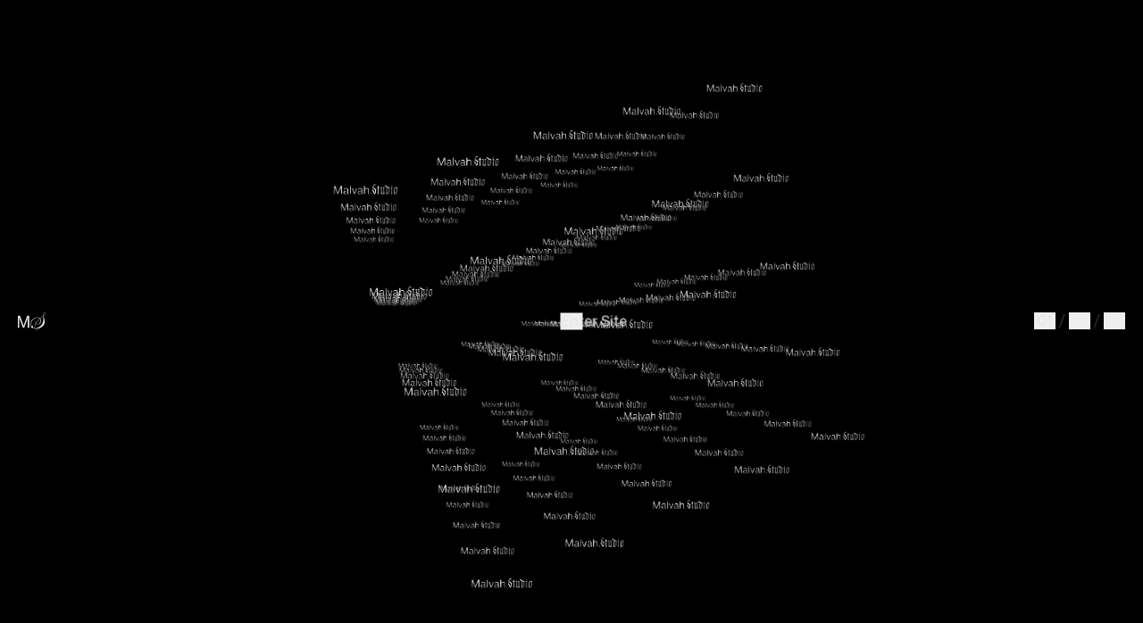

--- FILE ---
content_type: text/html; charset=utf-8
request_url: https://www.malvah.co/projects
body_size: 31814
content:
<!DOCTYPE html><html  lang="en" style="background-color:#000"><head><meta charset="utf-8">
<meta name="viewport" content="width=device-width, initial-scale=1">
<title>Work - Malvah</title>
<script src="/js/Signature.js" defer async data-hid="signature"></script>
<style>*,::backdrop,:after,:before{--tw-border-spacing-x:0;--tw-border-spacing-y:0;--tw-translate-x:0;--tw-translate-y:0;--tw-rotate:0;--tw-skew-x:0;--tw-skew-y:0;--tw-scale-x:1;--tw-scale-y:1;--tw-pan-x: ;--tw-pan-y: ;--tw-pinch-zoom: ;--tw-scroll-snap-strictness:proximity;--tw-gradient-from-position: ;--tw-gradient-via-position: ;--tw-gradient-to-position: ;--tw-ordinal: ;--tw-slashed-zero: ;--tw-numeric-figure: ;--tw-numeric-spacing: ;--tw-numeric-fraction: ;--tw-ring-inset: ;--tw-ring-offset-width:0px;--tw-ring-offset-color:#fff;--tw-ring-color:#3b82f680;--tw-ring-offset-shadow:0 0 #0000;--tw-ring-shadow:0 0 #0000;--tw-shadow:0 0 #0000;--tw-shadow-colored:0 0 #0000;--tw-blur: ;--tw-brightness: ;--tw-contrast: ;--tw-grayscale: ;--tw-hue-rotate: ;--tw-invert: ;--tw-saturate: ;--tw-sepia: ;--tw-drop-shadow: ;--tw-backdrop-blur: ;--tw-backdrop-brightness: ;--tw-backdrop-contrast: ;--tw-backdrop-grayscale: ;--tw-backdrop-hue-rotate: ;--tw-backdrop-invert: ;--tw-backdrop-opacity: ;--tw-backdrop-saturate: ;--tw-backdrop-sepia: ;--tw-contain-size: ;--tw-contain-layout: ;--tw-contain-paint: ;--tw-contain-style: }/*! tailwindcss v3.4.17 | MIT License | https://tailwindcss.com*/*,:after,:before{border:0 solid;box-sizing:border-box}:after,:before{--tw-content:""}:host,html{line-height:1.5;-webkit-text-size-adjust:100%;font-family:ui-sans-serif,system-ui,sans-serif,Apple Color Emoji,Segoe UI Emoji,Segoe UI Symbol,Noto Color Emoji;font-feature-settings:normal;font-variation-settings:normal;-moz-tab-size:4;tab-size:4;-webkit-tap-highlight-color:transparent}body{line-height:inherit;margin:0}hr{border-top-width:1px;color:inherit;height:0}abbr:where([title]){-webkit-text-decoration:underline dotted;text-decoration:underline dotted}h1,h2,h3,h4,h5,h6{font-size:inherit;font-weight:inherit}a{color:inherit;text-decoration:inherit}b,strong{font-weight:bolder}code,kbd,pre,samp{font-family:ui-monospace,SFMono-Regular,Menlo,Monaco,Consolas,Liberation Mono,Courier New,monospace;font-feature-settings:normal;font-size:1em;font-variation-settings:normal}small{font-size:80%}sub,sup{font-size:75%;line-height:0;position:relative;vertical-align:initial}sub{bottom:-.25em}sup{top:-.5em}table{border-collapse:collapse;border-color:inherit;text-indent:0}button,input,optgroup,select,textarea{color:inherit;font-family:inherit;font-feature-settings:inherit;font-size:100%;font-variation-settings:inherit;font-weight:inherit;letter-spacing:inherit;line-height:inherit;margin:0;padding:0}button,select{text-transform:none}button,input:where([type=button]),input:where([type=reset]),input:where([type=submit]){-webkit-appearance:button;background-color:initial;background-image:none}:-moz-focusring{outline:auto}:-moz-ui-invalid{box-shadow:none}progress{vertical-align:initial}::-webkit-inner-spin-button,::-webkit-outer-spin-button{height:auto}[type=search]{-webkit-appearance:textfield;outline-offset:-2px}::-webkit-search-decoration{-webkit-appearance:none}::-webkit-file-upload-button{-webkit-appearance:button;font:inherit}summary{display:list-item}blockquote,dd,dl,figure,h1,h2,h3,h4,h5,h6,hr,p,pre{margin:0}fieldset{margin:0}fieldset,legend{padding:0}menu,ol,ul{list-style:none;margin:0;padding:0}dialog{padding:0}textarea{resize:vertical}input::placeholder,textarea::placeholder{color:#9ca3af;opacity:1}[role=button],button{cursor:pointer}:disabled{cursor:default}audio,canvas,embed,iframe,img,object,svg,video{display:block;vertical-align:middle}img,video{height:auto;max-width:100%}[hidden]:where(:not([hidden=until-found])){display:none}.pointer-events-none{pointer-events:none}.pointer-events-auto{pointer-events:auto}.\!visible{visibility:visible!important}.visible{visibility:visible}.invisible{visibility:hidden}.fixed{position:fixed}.absolute{position:absolute}.relative{position:relative}.sticky{position:sticky}.inset-0{top:0;right:0;bottom:0;left:0}.inset-x-0{left:0;right:0}.-left-1{left:-.25rem}.-right-4{right:-1rem}.-top-2{top:-.5rem}.bottom-0{bottom:0}.bottom-12{bottom:3rem}.bottom-5{bottom:1.25rem}.left-0{left:0}.left-5{left:1.25rem}.right-0{right:0}.right-5{right:1.25rem}.top-0{top:0}.top-1\/2{top:50%}.top-11{top:2.75rem}.top-4{top:1rem}.top-9{top:2.25rem}.top-\[21px\]{top:21px}.top-full{top:100%}.z-0{z-index:0}.z-20{z-index:20}.z-30{z-index:30}.z-40{z-index:40}.z-50{z-index:50}.z-\[1\]{z-index:1}.z-\[2\]{z-index:2}.z-\[3\]{z-index:3}.col-span-3{grid-column:span 3/span 3}.col-span-full{grid-column:1/-1}.col-start-1{grid-column-start:1}.col-start-10{grid-column-start:10}.col-start-11{grid-column-start:11}.col-start-12{grid-column-start:12}.col-start-2{grid-column-start:2}.col-start-3{grid-column-start:3}.col-start-4{grid-column-start:4}.col-start-5{grid-column-start:5}.col-start-6{grid-column-start:6}.col-start-7{grid-column-start:7}.col-start-9{grid-column-start:9}.col-end-11{grid-column-end:11}.col-end-13{grid-column-end:13}.col-end-3{grid-column-end:3}.col-end-4{grid-column-end:4}.col-end-5{grid-column-end:5}.col-end-6{grid-column-end:6}.col-end-7{grid-column-end:7}.col-end-9{grid-column-end:9}.row-span-2{grid-row:span 2/span 2}.row-span-3{grid-row:span 3/span 3}.row-start-1{grid-row-start:1}.row-start-2{grid-row-start:2}.row-start-3{grid-row-start:3}.row-start-5{grid-row-start:5}.row-end-4{grid-row-end:4}.row-end-6{grid-row-end:6}.-mx-\[10px\]{margin-left:-10px;margin-right:-10px}.mx-auto{margin-left:auto;margin-right:auto}.my-7{margin-bottom:1.75rem;margin-top:1.75rem}.-ml-\[10px\]{margin-left:-10px}.mb-14{margin-bottom:3.5rem}.mb-2{margin-bottom:.5rem}.mb-3{margin-bottom:.75rem}.mb-4{margin-bottom:1rem}.mb-5{margin-bottom:1.25rem}.mb-6{margin-bottom:1.5rem}.mb-\[2\.5em\]{margin-bottom:2.5em}.ml-auto{margin-left:auto}.mt-11{margin-top:2.75rem}.mt-auto{margin-top:auto}.block{display:block}.inline-block{display:inline-block}.flex{display:flex}.inline-flex{display:inline-flex}.grid{display:grid}.inline-grid{display:inline-grid}.hidden{display:none}.aspect-\[113\/150\]{aspect-ratio:113/150}.aspect-\[117\/48\]{aspect-ratio:117/48}.aspect-\[160\/56\]{aspect-ratio:160/56}.aspect-\[1800\/1020\]{aspect-ratio:1800/1020}.aspect-\[229\/285\]{aspect-ratio:229/285}.aspect-\[346\/380\]{aspect-ratio:346/380}.aspect-\[347\/410\]{aspect-ratio:347/410}.aspect-\[373\/350\]{aspect-ratio:373/350}.aspect-\[393\/294\]{aspect-ratio:393/294}.aspect-\[393\/373\]{aspect-ratio:393/373}.aspect-\[473\/528\]{aspect-ratio:473/528}.aspect-\[474\/246\]{aspect-ratio:474/246}.aspect-\[488\/200\]{aspect-ratio:488/200}.aspect-\[562\/186\]{aspect-ratio:562/186}.aspect-\[679\/811\]{aspect-ratio:679/811}.aspect-\[690\/182\]{aspect-ratio:690/182}.aspect-\[697\/826\]{aspect-ratio:697/826}.aspect-\[788\/176\]{aspect-ratio:788/176}.aspect-square{aspect-ratio:1/1}.h-3{height:.75rem}.h-5{height:1.25rem}.h-\[0\.75em\]{height:.75em}.h-\[0\.8em\]{height:.8em}.h-\[0\.95em\]{height:.95em}.h-\[0\.9em\]{height:.9em}.h-\[1\.25em\]{height:1.25em}.h-\[100lvh\]{height:100lvh}.h-\[100svh\]{height:100svh}.h-\[130px\]{height:130px}.h-\[1em\]{height:1em}.h-full{height:100%}.h-screen{height:100vh}.min-h-\[100svh\]{min-height:100svh}.min-h-screen{min-height:100vh}.w-16{width:4rem}.w-3{width:.75rem}.w-3\/5{width:60%}.w-7{width:1.75rem}.w-\[0\.625rem\]{width:.625rem}.w-\[0\.666em\]{width:.666em}.w-\[1\.14em\]{width:1.14em}.w-\[155px\]{width:155px}.w-\[2\.5ch\]{width:2.5ch}.w-\[200px\]{width:200px}.w-full{width:100%}.max-w-4xl{max-width:56rem}.max-w-\[200px\]{max-width:200px}.max-w-\[473px\]{max-width:473px}.origin-left{transform-origin:left}.-translate-x-\[10px\]{--tw-translate-x:-10px}.-translate-x-\[10px\],.-translate-x-\[5px\]{transform:translate(var(--tw-translate-x),var(--tw-translate-y)) rotate(var(--tw-rotate)) skew(var(--tw-skew-x)) skewY(var(--tw-skew-y)) scaleX(var(--tw-scale-x)) scaleY(var(--tw-scale-y))}.-translate-x-\[5px\]{--tw-translate-x:-5px}.-translate-y-1\/2{--tw-translate-y:-50%}.-translate-y-1\/2,.-translate-y-2\/3{transform:translate(var(--tw-translate-x),var(--tw-translate-y)) rotate(var(--tw-rotate)) skew(var(--tw-skew-x)) skewY(var(--tw-skew-y)) scaleX(var(--tw-scale-x)) scaleY(var(--tw-scale-y))}.-translate-y-2\/3{--tw-translate-y:-66.666667%}.-translate-y-\[2\%\]{--tw-translate-y:-2%}.-translate-y-\[2\%\],.-translate-y-full{transform:translate(var(--tw-translate-x),var(--tw-translate-y)) rotate(var(--tw-rotate)) skew(var(--tw-skew-x)) skewY(var(--tw-skew-y)) scaleX(var(--tw-scale-x)) scaleY(var(--tw-scale-y))}.-translate-y-full{--tw-translate-y:-100%}.translate-x-1\/4{--tw-translate-x:25%}.translate-x-1\/4,.translate-x-2{transform:translate(var(--tw-translate-x),var(--tw-translate-y)) rotate(var(--tw-rotate)) skew(var(--tw-skew-x)) skewY(var(--tw-skew-y)) scaleX(var(--tw-scale-x)) scaleY(var(--tw-scale-y))}.translate-x-2{--tw-translate-x:.5rem}.translate-x-\[1\%\]{--tw-translate-x:1%}.translate-x-\[1\%\],.translate-x-\[3\%\]{transform:translate(var(--tw-translate-x),var(--tw-translate-y)) rotate(var(--tw-rotate)) skew(var(--tw-skew-x)) skewY(var(--tw-skew-y)) scaleX(var(--tw-scale-x)) scaleY(var(--tw-scale-y))}.translate-x-\[3\%\]{--tw-translate-x:3%}.translate-x-\[3px\]{--tw-translate-x:3px}.translate-x-\[3px\],.translate-x-\[4\%\]{transform:translate(var(--tw-translate-x),var(--tw-translate-y)) rotate(var(--tw-rotate)) skew(var(--tw-skew-x)) skewY(var(--tw-skew-y)) scaleX(var(--tw-scale-x)) scaleY(var(--tw-scale-y))}.translate-x-\[4\%\]{--tw-translate-x:4%}.translate-y-1\/4{--tw-translate-y:25%}.translate-y-1\/4,.translate-y-\[1\%\]{transform:translate(var(--tw-translate-x),var(--tw-translate-y)) rotate(var(--tw-rotate)) skew(var(--tw-skew-x)) skewY(var(--tw-skew-y)) scaleX(var(--tw-scale-x)) scaleY(var(--tw-scale-y))}.translate-y-\[1\%\]{--tw-translate-y:1%}.translate-y-\[2\%\]{--tw-translate-y:2%}.translate-y-\[2\%\],.translate-y-\[2\.5\%\]{transform:translate(var(--tw-translate-x),var(--tw-translate-y)) rotate(var(--tw-rotate)) skew(var(--tw-skew-x)) skewY(var(--tw-skew-y)) scaleX(var(--tw-scale-x)) scaleY(var(--tw-scale-y))}.translate-y-\[2\.5\%\]{--tw-translate-y:2.5%}.translate-y-\[3\%\]{--tw-translate-y:3%}.translate-y-\[3\%\],.translate-y-px{transform:translate(var(--tw-translate-x),var(--tw-translate-y)) rotate(var(--tw-rotate)) skew(var(--tw-skew-x)) skewY(var(--tw-skew-y)) scaleX(var(--tw-scale-x)) scaleY(var(--tw-scale-y))}.translate-y-px{--tw-translate-y:1px}.scale-105{--tw-scale-x:1.05;--tw-scale-y:1.05}.scale-105,.scale-75{transform:translate(var(--tw-translate-x),var(--tw-translate-y)) rotate(var(--tw-rotate)) skew(var(--tw-skew-x)) skewY(var(--tw-skew-y)) scaleX(var(--tw-scale-x)) scaleY(var(--tw-scale-y))}.scale-75{--tw-scale-x:.75;--tw-scale-y:.75}.scale-\[1\.05\]{--tw-scale-x:1.05;--tw-scale-y:1.05}.scale-\[1\.05\],.scale-\[1\.2\]{transform:translate(var(--tw-translate-x),var(--tw-translate-y)) rotate(var(--tw-rotate)) skew(var(--tw-skew-x)) skewY(var(--tw-skew-y)) scaleX(var(--tw-scale-x)) scaleY(var(--tw-scale-y))}.scale-\[1\.2\]{--tw-scale-x:1.2;--tw-scale-y:1.2}.scale-x-0{--tw-scale-x:0}.scale-x-0,.scale-y-\[0\.8\]{transform:translate(var(--tw-translate-x),var(--tw-translate-y)) rotate(var(--tw-rotate)) skew(var(--tw-skew-x)) skewY(var(--tw-skew-y)) scaleX(var(--tw-scale-x)) scaleY(var(--tw-scale-y))}.scale-y-\[0\.8\]{--tw-scale-y:.8}.transform{transform:translate(var(--tw-translate-x),var(--tw-translate-y)) rotate(var(--tw-rotate)) skew(var(--tw-skew-x)) skewY(var(--tw-skew-y)) scaleX(var(--tw-scale-x)) scaleY(var(--tw-scale-y))}.cursor-pointer{cursor:pointer}.touch-none{touch-action:none}.touch-manipulation{touch-action:manipulation}.select-none{-webkit-user-select:none;user-select:none}.resize{resize:both}.snap-x{scroll-snap-type:x var(--tw-scroll-snap-strictness)}.snap-mandatory{--tw-scroll-snap-strictness:mandatory}.snap-start{scroll-snap-align:start}.list-inside{list-style-position:inside}.list-disc{list-style-type:disc}.flex-col{flex-direction:column}.flex-nowrap{flex-wrap:nowrap}.items-start{align-items:flex-start}.items-center{align-items:center}.items-stretch{align-items:stretch}.justify-end{justify-content:flex-end}.justify-between{justify-content:space-between}.gap-5{gap:1.25rem}.gap-\[5px\]{gap:5px}.gap-x-1{column-gap:.25rem}.gap-x-7{column-gap:1.75rem}.gap-x-8{column-gap:2rem}.gap-x-\[0\.375rem\]{column-gap:.375rem}.gap-x-\[1em\]{column-gap:1em}.gap-x-\[5px\]{column-gap:5px}.gap-y-4{row-gap:1rem}.gap-y-5{row-gap:1.25rem}.gap-y-8{row-gap:2rem}.gap-y-\[0\.6em\]{row-gap:.6em}.gap-y-\[1\.125rem\]{row-gap:1.125rem}.gap-y-\[1em\]{row-gap:1em}.gap-y-\[5px\]{row-gap:5px}.self-start{align-self:flex-start}.self-end{align-self:flex-end}.self-center{align-self:center}.self-stretch{align-self:stretch}.justify-self-start{justify-self:start}.justify-self-end{justify-self:end}.justify-self-center{justify-self:center}.justify-self-stretch{justify-self:stretch}.overflow-hidden{overflow:hidden}.overflow-x-auto{overflow-x:auto}.overflow-x-scroll{overflow-x:scroll}.whitespace-nowrap{white-space:nowrap}.rounded{border-radius:.25rem}.border-b{border-bottom-width:1px}.border-black{--tw-border-opacity:1;border-color:rgb(0 0 0/var(--tw-border-opacity,1))}.border-white{--tw-border-opacity:1;border-color:rgb(230 230 230/var(--tw-border-opacity,1))}.border-b-black{--tw-border-opacity:1;border-bottom-color:rgb(0 0 0/var(--tw-border-opacity,1))}.border-opacity-20{--tw-border-opacity:.2}.border-opacity-50{--tw-border-opacity:.5}.bg-alice-white{--tw-bg-opacity:1;background-color:rgb(196 206 211/var(--tw-bg-opacity,1))}.bg-black{--tw-bg-opacity:1;background-color:rgb(0 0 0/var(--tw-bg-opacity,1))}.bg-dark-charcoal{--tw-bg-opacity:1;background-color:rgb(16 16 16/var(--tw-bg-opacity,1))}.bg-pure-white{--tw-bg-opacity:1;background-color:rgb(255 255 255/var(--tw-bg-opacity,1))}.bg-white{--tw-bg-opacity:1;background-color:rgb(230 230 230/var(--tw-bg-opacity,1))}.bg-opacity-30{--tw-bg-opacity:.3}.bg-opacity-90{--tw-bg-opacity:.9}.fill-black{fill:#000}.fill-current{fill:currentColor}.stroke-black{stroke:#000}.stroke-current{stroke:currentColor}.stroke-\[0\.5px\]{stroke-width:.5px}.object-contain{object-fit:contain}.object-cover{object-fit:cover}.object-center{object-position:center}.p-1{padding:.25rem}.px-1{padding-left:.25rem;padding-right:.25rem}.px-5{padding-left:1.25rem;padding-right:1.25rem}.px-\[10px\]{padding-left:10px;padding-right:10px}.px-\[5px\]{padding-left:5px;padding-right:5px}.py-3{padding-bottom:.75rem;padding-top:.75rem}.py-4{padding-bottom:1rem;padding-top:1rem}.py-5{padding-bottom:1.25rem;padding-top:1.25rem}.py-\[0\.125rem\]{padding-bottom:.125rem;padding-top:.125rem}.pb-12{padding-bottom:3rem}.pb-3{padding-bottom:.75rem}.pb-4{padding-bottom:1rem}.pb-40{padding-bottom:10rem}.pb-5{padding-bottom:1.25rem}.pb-56{padding-bottom:14rem}.pb-6{padding-bottom:1.5rem}.pb-7{padding-bottom:1.75rem}.pb-9{padding-bottom:2.25rem}.pb-\[0\.625rem\]{padding-bottom:.625rem}.pl-\[1\.4em\]{padding-left:1.4em}.pl-\[10px\]{padding-left:10px}.pt-10{padding-top:2.5rem}.pt-48{padding-top:12rem}.pt-5{padding-top:1.25rem}.pt-\[50svh\]{padding-top:50svh}.text-left{text-align:left}.text-center{text-align:center}.text-right{text-align:right}.-indent-\[1\.4em\]{text-indent:-1.4em}.font-body{font-family:NeueHaasGroteskText Pro,Helvetica Neue,Helvetica,Arial,sans-serif}.text-\[1\.125rem\]{font-size:1.125rem}.text-\[2rem\]{font-size:2rem}.font-normal{font-weight:400}.uppercase{text-transform:uppercase}.leading-\[1\.22\]{line-height:1.22}.leading-none{line-height:1}.text-alice-white{--tw-text-opacity:1;color:rgb(196 206 211/var(--tw-text-opacity,1))}.text-black{--tw-text-opacity:1;color:rgb(0 0 0/var(--tw-text-opacity,1))}.text-current{color:currentColor}.text-shadow-mountain{--tw-text-opacity:1;color:rgb(89 89 89/var(--tw-text-opacity,1))}.text-white{--tw-text-opacity:1;color:rgb(230 230 230/var(--tw-text-opacity,1))}.text-opacity-20{--tw-text-opacity:.2}.text-opacity-30{--tw-text-opacity:.3}.text-opacity-50{--tw-text-opacity:.5}.underline{text-decoration-line:underline}.opacity-0{opacity:0}.opacity-50{opacity:.5}.opacity-60{opacity:.6}.mix-blend-difference{mix-blend-mode:difference}.blur{--tw-blur:blur(8px)}.blur,.grayscale{filter:var(--tw-blur) var(--tw-brightness) var(--tw-contrast) var(--tw-grayscale) var(--tw-hue-rotate) var(--tw-invert) var(--tw-saturate) var(--tw-sepia) var(--tw-drop-shadow)}.grayscale{--tw-grayscale:grayscale(100%)}.filter{filter:var(--tw-blur) var(--tw-brightness) var(--tw-contrast) var(--tw-grayscale) var(--tw-hue-rotate) var(--tw-invert) var(--tw-saturate) var(--tw-sepia) var(--tw-drop-shadow)}.backdrop-blur-3xl{--tw-backdrop-blur:blur(64px);-webkit-backdrop-filter:var(--tw-backdrop-blur) var(--tw-backdrop-brightness) var(--tw-backdrop-contrast) var(--tw-backdrop-grayscale) var(--tw-backdrop-hue-rotate) var(--tw-backdrop-invert) var(--tw-backdrop-opacity) var(--tw-backdrop-saturate) var(--tw-backdrop-sepia);backdrop-filter:var(--tw-backdrop-blur) var(--tw-backdrop-brightness) var(--tw-backdrop-contrast) var(--tw-backdrop-grayscale) var(--tw-backdrop-hue-rotate) var(--tw-backdrop-invert) var(--tw-backdrop-opacity) var(--tw-backdrop-saturate) var(--tw-backdrop-sepia)}.transition{transition-duration:.15s;transition-property:color,background-color,border-color,text-decoration-color,fill,stroke,opacity,box-shadow,transform,filter,-webkit-backdrop-filter;transition-property:color,background-color,border-color,text-decoration-color,fill,stroke,opacity,box-shadow,transform,filter,backdrop-filter;transition-property:color,background-color,border-color,text-decoration-color,fill,stroke,opacity,box-shadow,transform,filter,backdrop-filter,-webkit-backdrop-filter;transition-timing-function:cubic-bezier(.4,0,.2,1)}.transition-all{transition-duration:.15s;transition-property:all;transition-timing-function:cubic-bezier(.4,0,.2,1)}.transition-colors{transition-duration:.15s;transition-property:color,background-color,border-color,text-decoration-color,fill,stroke;transition-timing-function:cubic-bezier(.4,0,.2,1)}.transition-opacity{transition-duration:.15s;transition-property:opacity;transition-timing-function:cubic-bezier(.4,0,.2,1)}.transition-transform{transition-duration:.15s;transition-property:transform;transition-timing-function:cubic-bezier(.4,0,.2,1)}.delay-100{transition-delay:.1s}.delay-150{transition-delay:.15s}.delay-200{transition-delay:.2s}.delay-\[250ms\]{transition-delay:.25s}.duration-1000{transition-duration:1s}.duration-200{transition-duration:.2s}.duration-300{transition-duration:.3s}.duration-500{transition-duration:.5s}.duration-700{transition-duration:.7s}.duration-75{transition-duration:75ms}.duration-\[200ms\]{transition-duration:.2s}.duration-\[800ms\]{transition-duration:.8s}.ease-out{transition-timing-function:cubic-bezier(0,0,.2,1)}.hover\:text-black:hover{--tw-text-opacity:1;color:rgb(0 0 0/var(--tw-text-opacity,1))}.hover\:text-white:hover{--tw-text-opacity:1;color:rgb(230 230 230/var(--tw-text-opacity,1))}.hover\:text-opacity-100:hover{--tw-text-opacity:1}.hover\:no-underline:hover{text-decoration-line:none}.hover\:opacity-100:hover{opacity:1}.focus-visible\:text-opacity-100:focus-visible{--tw-text-opacity:1}.focus-visible\:no-underline:focus-visible{text-decoration-line:none}@media (min-width:1024px){.lg\:fixed{position:fixed}.lg\:sticky{position:sticky}.lg\:bottom-3{bottom:.75rem}.lg\:left-0{left:0}.lg\:left-3{left:.75rem}.lg\:right-3{right:.75rem}.lg\:top-0{top:0}.lg\:top-1\/2{top:50%}.lg\:top-3{top:.75rem}.lg\:top-48{top:12rem}.lg\:top-\[50vh\]{top:50vh}.lg\:z-\[1\]{z-index:1}.lg\:col-start-1{grid-column-start:1}.lg\:col-start-10{grid-column-start:10}.lg\:col-start-11{grid-column-start:11}.lg\:col-start-12{grid-column-start:12}.lg\:col-start-3{grid-column-start:3}.lg\:col-start-4{grid-column-start:4}.lg\:col-start-7{grid-column-start:7}.lg\:col-end-10{grid-column-end:10}.lg\:col-end-11{grid-column-end:11}.lg\:col-end-13{grid-column-end:13}.lg\:col-end-5{grid-column-end:5}.lg\:col-end-6{grid-column-end:6}.lg\:col-end-7{grid-column-end:7}.lg\:row-start-1{grid-row-start:1}.lg\:row-start-4{grid-row-start:4}.lg\:row-start-6{grid-row-start:6}.lg\:mb-5{margin-bottom:1.25rem}.lg\:mb-7{margin-bottom:1.75rem}.lg\:inline{display:inline}.lg\:hidden{display:none}.lg\:aspect-\[1167\/666\]{aspect-ratio:1167/666}.lg\:aspect-\[1462\/737\]{aspect-ratio:1462/737}.lg\:aspect-\[679\/811\]{aspect-ratio:679/811}.lg\:aspect-square{aspect-ratio:1/1}.lg\:h-\[70px\]{height:70px}.lg\:h-full{height:100%}.lg\:h-screen{height:100vh}.lg\:w-\[280px\]{width:280px}.lg\:w-full{width:100%}.lg\:-translate-x-\[6px\]{--tw-translate-x:-6px}.lg\:-translate-x-\[6px\],.lg\:translate-x-\[6px\]{transform:translate(var(--tw-translate-x),var(--tw-translate-y)) rotate(var(--tw-rotate)) skew(var(--tw-skew-x)) skewY(var(--tw-skew-y)) scaleX(var(--tw-scale-x)) scaleY(var(--tw-scale-y))}.lg\:translate-x-\[6px\]{--tw-translate-x:6px}.lg\:translate-y-\[1\.3em\]{--tw-translate-y:1.3em}.lg\:translate-y-\[1\.3em\],.lg\:translate-y-\[34\%\]{transform:translate(var(--tw-translate-x),var(--tw-translate-y)) rotate(var(--tw-rotate)) skew(var(--tw-skew-x)) skewY(var(--tw-skew-y)) scaleX(var(--tw-scale-x)) scaleY(var(--tw-scale-y))}.lg\:translate-y-\[34\%\]{--tw-translate-y:34%}.lg\:scale-\[0\.4\]{--tw-scale-x:.4;--tw-scale-y:.4}.lg\:scale-\[0\.4\],.lg\:scale-\[1\.2\]{transform:translate(var(--tw-translate-x),var(--tw-translate-y)) rotate(var(--tw-rotate)) skew(var(--tw-skew-x)) skewY(var(--tw-skew-y)) scaleX(var(--tw-scale-x)) scaleY(var(--tw-scale-y))}.lg\:scale-\[1\.2\]{--tw-scale-x:1.2;--tw-scale-y:1.2}.lg\:scale-x-100{--tw-scale-x:1;transform:translate(var(--tw-translate-x),var(--tw-translate-y)) rotate(var(--tw-rotate)) skew(var(--tw-skew-x)) skewY(var(--tw-skew-y)) scaleX(var(--tw-scale-x)) scaleY(var(--tw-scale-y))}.lg\:justify-start{justify-content:flex-start}.lg\:gap-\[5px\]{gap:5px}.lg\:gap-x-6{column-gap:1.5rem}.lg\:gap-y-2{row-gap:.5rem}.lg\:gap-y-\[0\.375rem\]{row-gap:.375rem}.lg\:gap-y-\[10px\]{row-gap:10px}.lg\:self-end{align-self:flex-end}.lg\:self-center{align-self:center}.lg\:justify-self-start{justify-self:start}.lg\:justify-self-end{justify-self:end}.lg\:justify-self-center{justify-self:center}.lg\:overflow-hidden{overflow:hidden}.lg\:overflow-visible{overflow:visible}.lg\:overflow-y-scroll{overflow-y:scroll}.lg\:overflow-ellipsis,.lg\:text-ellipsis{text-overflow:ellipsis}.lg\:whitespace-nowrap{white-space:nowrap}.lg\:bg-white{--tw-bg-opacity:1;background-color:rgb(230 230 230/var(--tw-bg-opacity,1))}.lg\:px-5{padding-left:1.25rem;padding-right:1.25rem}.lg\:px-\[2px\]{padding-left:2px;padding-right:2px}.lg\:py-2{padding-bottom:.5rem;padding-top:.5rem}.lg\:py-\[0\.625rem\]{padding-bottom:.625rem;padding-top:.625rem}.lg\:py-px{padding-bottom:1px;padding-top:1px}.lg\:pb-1{padding-bottom:.25rem}.lg\:pb-10{padding-bottom:2.5rem}.lg\:pb-24{padding-bottom:6rem}.lg\:pb-36{padding-bottom:9rem}.lg\:pb-44{padding-bottom:11rem}.lg\:pb-5{padding-bottom:1.25rem}.lg\:pb-6{padding-bottom:1.5rem}.lg\:pb-7{padding-bottom:1.75rem}.lg\:pb-96{padding-bottom:24rem}.lg\:pb-\[0\.125rem\]{padding-bottom:.125rem}.lg\:pb-\[0\.375rem\]{padding-bottom:.375rem}.lg\:pb-\[10px\]{padding-bottom:10px}.lg\:pr-10{padding-right:2.5rem}.lg\:pt-32{padding-top:8rem}.lg\:pt-5{padding-top:1.25rem}.lg\:pt-52{padding-top:13rem}.lg\:pt-7{padding-top:1.75rem}.lg\:text-center{text-align:center}.lg\:text-\[1\.375rem\]{font-size:1.375rem}.lg\:text-\[3\.25rem\]{font-size:3.25rem}.lg\:text-base{font-size:1rem;line-height:1.5rem}.lg\:leading-\[1\.1\]{line-height:1.1}.lg\:leading-none{line-height:1}.lg\:text-black{--tw-text-opacity:1;color:rgb(0 0 0/var(--tw-text-opacity,1))}.lg\:text-opacity-20{--tw-text-opacity:.2}.lg\:opacity-0{opacity:0}.lg\:transition-opacity{transition-duration:.15s;transition-property:opacity;transition-timing-function:cubic-bezier(.4,0,.2,1)}.lg\:duration-500{transition-duration:.5s}.lg\:focus-visible\:text-opacity-100:focus-visible,.lg\:hover\:text-opacity-100:hover{--tw-text-opacity:1}}@media (max-width:1023px){.lg-down\:pointer-events-none{pointer-events:none}.lg-down\:pointer-events-auto{pointer-events:auto}.lg-down\:sticky{position:sticky}.lg-down\:bottom-6{bottom:1.5rem}.lg-down\:-mx-\[10px\]{margin-left:-10px;margin-right:-10px}.lg-down\:-ml-\[10px\]{margin-left:-10px}.lg-down\:mb-14{margin-bottom:3.5rem}.lg-down\:mb-28{margin-bottom:7rem}.lg-down\:mb-\[20vh\]{margin-bottom:20vh}.lg-down\:flex{display:flex}.lg-down\:hidden{display:none}.lg-down\:aspect-\[373\/301\]{aspect-ratio:373/301}.lg-down\:h-11{height:2.75rem}.lg-down\:min-h-screen{min-height:100vh}.lg-down\:w-11{width:2.75rem}.lg-down\:w-\[8ch\]{width:8ch}.lg-down\:gap-y-2{row-gap:.5rem}.lg-down\:gap-y-\[1\.25rem\]{row-gap:1.25rem}.lg-down\:self-start{align-self:flex-start}.lg-down\:self-center{align-self:center}.lg-down\:px-\[10px\]{padding-left:10px;padding-right:10px}.lg-down\:pb-10{padding-bottom:2.5rem}.lg-down\:pb-\[10px\]{padding-bottom:10px}.lg-down\:pt-5{padding-top:1.25rem}.lg-down\:text-center{text-align:center}.lg-down\:leading-\[1\.6\]{line-height:1.6}.lg-down\:opacity-50{opacity:.5}}@media (orientation:landscape){.landscape\:object-cover{object-fit:cover}}</style>
<style>@font-face{font-display:swap;font-family:NeueHaasGroteskText Pro;font-style:normal;font-weight:400;src:local("Neue Haas Grotesk Text Pro 55 Roman"),local("NHaasGroteskTXPro-55Rg"),url(/fonts/NHaasGroteskTXPro-55Rg.woff2) format("woff2"),url(/fonts/NHaasGroteskTXPro-55Rg.woff) format("woff")}.hero-1{font-family:NeueHaasGroteskText Pro,Helvetica Neue,Helvetica,Arial,sans-serif;font-size:65px;font-weight:400;line-height:1.22}@media screen and (min-width:375px){.hero-1{font-size:calc(40px + 6.66667vw)}}@media screen and (min-width:1440px){.hero-1{font-size:136px}}.display-1{font-family:NeueHaasGroteskText Pro,Helvetica Neue,Helvetica,Arial,sans-serif;font-size:50px;font-weight:400;line-height:1.22}@media screen and (min-width:375px){.display-1{font-size:calc(36.61972px + 3.56808vw)}}@media screen and (min-width:1440px){.display-1{font-size:88px}}.display-1-alt{font-family:NeueHaasGroteskText Pro,Helvetica Neue,Helvetica,Arial,sans-serif;font-size:32px;font-weight:400;line-height:1.1}@media screen and (min-width:375px){.display-1-alt{font-size:calc(12.28169px + 5.25822vw)}}@media screen and (min-width:1440px){.display-1-alt{font-size:88px}}.display-2{font-family:NeueHaasGroteskText Pro,Helvetica Neue,Helvetica,Arial,sans-serif;font-size:43px;font-weight:400;line-height:1.22}@media screen and (min-width:375px){.display-2{font-size:calc(39.83099px + .84507vw)}}@media screen and (min-width:1440px){.display-2{font-size:52px}}.display-2-alt{font-family:NeueHaasGroteskText Pro,Helvetica Neue,Helvetica,Arial,sans-serif;font-size:36px;font-weight:400;line-height:1.22}@media screen and (min-width:375px){.display-2-alt{font-size:calc(30.3662px + 1.50235vw)}}@media screen and (min-width:1440px){.display-2-alt{font-size:52px}}.display-2-alt-2{font-family:NeueHaasGroteskText Pro,Helvetica Neue,Helvetica,Arial,sans-serif;font-size:32px;font-weight:400;line-height:1.22}@media screen and (min-width:375px){.display-2-alt-2{font-size:calc(24.95775px + 1.87793vw)}}@media screen and (min-width:1440px){.display-2-alt-2{font-size:52px}}.display-2-alt-3{font-family:NeueHaasGroteskText Pro,Helvetica Neue,Helvetica,Arial,sans-serif;font-size:18px;font-weight:400;line-height:1.22}@media screen and (min-width:375px){.display-2-alt-3{font-size:calc(6.02817px + 3.19249vw)}}@media screen and (min-width:1440px){.display-2-alt-3{font-size:52px}}.display-2-alt-4{font-family:NeueHaasGroteskText Pro,Helvetica Neue,Helvetica,Arial,sans-serif;font-size:32px;font-weight:400;line-height:1.1}@media screen and (min-width:375px){.display-2-alt-4{font-size:calc(24.95775px + 1.87793vw)}}@media screen and (min-width:1440px){.display-2-alt-4{font-size:52px}}.display-3{font-family:NeueHaasGroteskText Pro,Helvetica Neue,Helvetica,Arial,sans-serif;font-size:58px;font-weight:400;line-height:1}@media screen and (min-width:375px){.display-3{font-size:calc(30.53521px + 7.32394vw)}}@media screen and (min-width:1440px){.display-3{font-size:136px}}.display-4{font-family:NeueHaasGroteskText Pro,Helvetica Neue,Helvetica,Arial,sans-serif;font-size:58px;font-weight:400;line-height:.8}@media screen and (min-width:375px){.display-4{font-size:calc(42.50704px + 4.13146vw)}}@media screen and (min-width:1440px){.display-4{font-size:102px}}.body-title-1{font-family:NeueHaasGroteskText Pro,Helvetica Neue,Helvetica,Arial,sans-serif;font-size:18px;font-weight:400;line-height:1.22}@media screen and (min-width:375px){.body-title-1{font-size:calc(16.59155px + .37559vw)}}@media screen and (min-width:1440px){.body-title-1{font-size:22px}}.body-title-2{font-family:NeueHaasGroteskText Pro,Helvetica Neue,Helvetica,Arial,sans-serif;font-size:34px;font-weight:400;line-height:.8}@media screen and (min-width:375px){.body-title-2{font-size:calc(30.47887px + .93897vw)}}@media screen and (min-width:1440px){.body-title-2{font-size:44px}}.body-1{font-family:NeueHaasGroteskText Pro,Helvetica Neue,Helvetica,Arial,sans-serif;font-size:14px;font-weight:400;line-height:1.25}@media screen and (min-width:375px){.body-1{font-size:calc(13.29577px + .18779vw)}}@media screen and (min-width:1440px){.body-1{font-size:16px}}.body-1-tighter{font-family:NeueHaasGroteskText Pro,Helvetica Neue,Helvetica,Arial,sans-serif;font-size:14px;font-weight:400;line-height:1.1}@media screen and (min-width:375px){.body-1-tighter{font-size:calc(13.29577px + .18779vw)}}@media screen and (min-width:1440px){.body-1-tighter{font-size:16px}}.body-1-alt{font-size:1rem;line-height:1.5rem;line-height:1}.body-1-alt,.body-2{font-family:NeueHaasGroteskText Pro,Helvetica Neue,Helvetica,Arial,sans-serif;font-weight:400}.body-2{font-size:11px;line-height:1.25}@media screen and (min-width:375px){.body-2{font-size:calc(10.64789px + .0939vw)}}@media screen and (min-width:1440px){.body-2{font-size:12px}}.body-3{font-family:NeueHaasGroteskText Pro,Helvetica Neue,Helvetica,Arial,sans-serif;font-size:1.125rem;font-weight:400;line-height:1.75rem;line-height:1}@media (min-width:1024px){.body-3{font-size:.75rem;line-height:1rem}}.body-4{font-family:NeueHaasGroteskText Pro,Helvetica Neue,Helvetica,Arial,sans-serif;font-size:1rem;font-weight:400;line-height:1.5rem;line-height:1.6}@media (min-width:1024px){.body-4{line-height:.8}}.body-4-alt{font-family:NeueHaasGroteskText Pro,Helvetica Neue,Helvetica,Arial,sans-serif;font-size:1rem;font-weight:400;line-height:1.5rem;line-height:1.6}@media (min-width:1024px){.body-4-alt{line-height:1.4}}.body-5{font-family:NeueHaasGroteskText Pro,Helvetica Neue,Helvetica,Arial,sans-serif;font-size:.875rem;font-weight:400;line-height:1.25rem}@media (min-width:1024px){.body-5{font-size:.75rem;line-height:1rem}}.body-5{line-height:1em}.body-6{font-size:.75rem;line-height:1rem;line-height:1.4}.body-6,.body-7{font-family:NeueHaasGroteskText Pro,Helvetica Neue,Helvetica,Arial,sans-serif;font-weight:400}.body-7{font-size:14px;letter-spacing:.14em;line-height:1.1}@media screen and (min-width:375px){.body-7{font-size:calc(14.70423px - .18779vw)}}@media screen and (min-width:1440px){.body-7{font-size:12px}}.body-8{font-size:1rem;line-height:1.5rem;line-height:1.3}.body-8,.body-9{font-family:NeueHaasGroteskText Pro,Helvetica Neue,Helvetica,Arial,sans-serif;font-weight:400}.body-9{font-size:1.125rem;line-height:1.75rem;line-height:2}.body-10{font-family:NeueHaasGroteskText Pro,Helvetica Neue,Helvetica,Arial,sans-serif;font-size:14px;font-weight:400;line-height:1}@media screen and (min-width:375px){.body-10{font-size:calc(14.70423px - .18779vw)}}@media screen and (min-width:1440px){.body-10{font-size:12px}}.body-11{font-family:NeueHaasGroteskText Pro,Helvetica Neue,Helvetica,Arial,sans-serif;font-size:1rem;font-weight:400;line-height:1.5rem;line-height:1}@media (min-width:1024px){.body-11{font-size:.75rem;line-height:1rem}}.body-12{font-size:1rem;line-height:1.5rem}.body-12,.body-13{font-family:NeueHaasGroteskText Pro,Helvetica Neue,Helvetica,Arial,sans-serif;font-weight:400;line-height:1.4}.body-13{font-size:.875rem}.body-14{line-height:1.2}.body-14,.body-15{font-family:NeueHaasGroteskText Pro,Helvetica Neue,Helvetica,Arial,sans-serif;font-size:.875rem;font-weight:400}.body-15,.body-16{line-height:1}.body-16{font-family:NeueHaasGroteskText Pro,Helvetica Neue,Helvetica,Arial,sans-serif;font-size:1.125rem;font-weight:400}html.lenis{height:auto}.lenis.lenis-smooth{scroll-behavior:auto}.lenis.lenis-smooth [data-lenis-prevent]{overscroll-behavior:contain}.lenis.lenis-stopped{overflow:hidden}.lenis.lenis-scrolling iframe{pointer-events:none}.site-grid{--cols:6;--gap-x:5px;--gap-y:5px;display:grid;grid-template-columns:repeat(var(--cols),1fr);grid-gap:var(--gap-y) var(--gap-x)}@media (min-width:1024px){.site-grid{--cols:12}}.debug{outline-color:red;outline-offset:2px;outline-style:dashed;outline-width:2px}.debug--blue{outline-color:#00f}.debug--green{outline-color:green}.debug--inset{outline-offset:-4px}.no-scrollbar{-ms-overflow-style:none;scrollbar-width:none}.no-scrollbar::-webkit-scrollbar{display:none}input:-webkit-autofill,input:-webkit-autofill:focus,input:-webkit-autofill:hover,select:-webkit-autofill,select:-webkit-autofill:focus,select:-webkit-autofill:hover,textarea:-webkit-autofill,textarea:-webkit-autofill:focus,textarea:-webkit-autofill:hover{border:none;-webkit-text-fill-color:#fff;-webkit-box-shadow:inset 0 0 0 1000px transparent;-webkit-transition:background-color 5000s ease-in-out 0s;transition:background-color 5000s ease-in-out 0s}body{font-kerning:none;-webkit-text-rendering:optimizeSpeed;text-rendering:optimizeSpeed;-webkit-overflow-scrolling:none;overscroll-behavior:none}@media (min-width:1024px){body[data-page=contact]{overflow:hidden}}</style>
<style>.page-transition-overlay[data-v-165bb999]{background-color:rgb(0 0 0/var(--tw-bg-opacity,1));top:0;right:0;bottom:0;left:0;pointer-events:none;position:fixed;touch-action:none;z-index:1;--tw-bg-opacity:.9;opacity:var(--4dfe5c35)}</style>
<style>[data-theme=light][data-v-76a87e2f]{--tw-text-opacity:1;color:rgb(255 255 255/var(--tw-text-opacity,1))}[data-theme=dark][data-v-76a87e2f]{--tw-text-opacity:1;color:rgb(0 0 0/var(--tw-text-opacity,1))}.site-header[data-v-76a87e2f]{left:0;pointer-events:none;position:fixed;right:0;top:1rem;z-index:30}@media (min-width:1024px){.site-header[data-v-76a87e2f]{top:.75rem}}.site-header[data-v-76a87e2f]>.site-grid{transition-delay:0s,.5s;transition-duration:.5s,.5s;transition-property:color,opacity;transition-timing-function:cubic-bezier(.4,0,.2,1)}.site-header[data-visible=false][data-v-76a87e2f]>.site-grid{opacity:0;transition-delay:0s,0s}@media (min-width:1024px){body[data-page=contact] .site-header[data-v-76a87e2f],html.lenis-stopped .site-header[data-v-76a87e2f]{padding-right:calc(var(--324202ce)*1px + 1.25rem)}}.home-link[data-v-76a87e2f]{grid-column-end:5;grid-column-start:1;grid-row-start:1;justify-self:start;transform-origin:top left}@media (min-width:1024px){.home-link[data-v-76a87e2f]{grid-column-end:7}}.home-link[data-v-76a87e2f]>div{transition-property:opacity,transform}.home-link--default[data-v-76a87e2f]{transition-duration:.5s;transition-property:opacity;transition-timing-function:cubic-bezier(.4,0,.2,1)}body[data-navigation=true]:not([data-page=site-index]) [data-visible=false] .home-link--default[data-v-76a87e2f]{transition-delay:.5s}.home-link--default[data-mobile-menu-open=false][data-v-76a87e2f]>div{transition-delay:.2s,.2s;transition-duration:.7s,.7s}.home-link--default[data-mobile-menu-open=true][data-v-76a87e2f]{pointer-events:none}.home-link--default[data-mobile-menu-open=true][data-v-76a87e2f]>div{--tw-translate-x:.5rem;opacity:0;transform:translate(var(--tw-translate-x),var(--tw-translate-y)) rotate(var(--tw-rotate)) skew(var(--tw-skew-x)) skewY(var(--tw-skew-y)) scaleX(var(--tw-scale-x)) scaleY(var(--tw-scale-y));transition-duration:.5s,.5s}body[data-prev-page=contact][data-navigation=false] .home-link--default[data-v-76a87e2f],body[data-prev-page=site-index][data-navigation=false] .home-link--default[data-v-76a87e2f]{transition-delay:.2s,.2s,0s;transition-duration:.7s,.7s,0s;transition-property:opacity,transform,color}.home-link--mini[data-v-76a87e2f]{pointer-events:none;--tw-translate-y:1px;transform:translate(var(--tw-translate-x),var(--tw-translate-y)) rotate(var(--tw-rotate)) skew(var(--tw-skew-x)) skewY(var(--tw-skew-y)) scaleX(var(--tw-scale-x)) scaleY(var(--tw-scale-y));--tw-text-opacity:1;color:rgb(0 0 0/var(--tw-text-opacity,1));transition-duration:.15s;transition-property:all;transition-timing-function:cubic-bezier(.4,0,.2,1)}@media (min-width:1024px){.home-link--mini[data-v-76a87e2f]{display:none}}.home-link--mini[data-v-76a87e2f]{height:2.5rem}.home-link--mini[data-mobile-menu-open=false][data-v-76a87e2f]{--tw-translate-x:-5px;opacity:0;transition-duration:.7s,.7s}.home-link--mini[data-mobile-menu-open=false][data-v-76a87e2f],.home-link--mini[data-mobile-menu-open=true][data-v-76a87e2f]{transform:translate(var(--tw-translate-x),var(--tw-translate-y)) rotate(var(--tw-rotate)) skew(var(--tw-skew-x)) skewY(var(--tw-skew-y)) scaleX(var(--tw-scale-x)) scaleY(var(--tw-scale-y))}.home-link--mini[data-mobile-menu-open=true][data-v-76a87e2f]{--tw-translate-x:3px;transition-delay:0s,.2s;transition-duration:.55s,.7s}.single-case-back-link[data-v-76a87e2f]{align-items:center;align-self:flex-start;display:grid;grid-column-end:7;grid-column-start:3;grid-row-start:1;justify-self:start;padding-left:5px;padding-right:5px;pointer-events:auto}@media (max-width:1023px){.single-case-back-link[data-v-76a87e2f]{display:none}}.single-case-back-link[data-v-76a87e2f]{grid-template-columns:var(--column-width,10px) auto;transition-delay:.3s,0s,0s;transition-duration:.3s,.5s,.5s;transition-property:opacity,color,background-color}body[data-prev-page=projects-slug] .single-case-back-link[data-v-76a87e2f]{transition-delay:0s,0s,0s;transition-duration:.2s,.5s,.5s}.single-case-back-link:focus-visible .arrow[data-v-76a87e2f],.single-case-back-link:hover .arrow[data-v-76a87e2f]{--tw-rotate:90deg;transform:translate(var(--tw-translate-x),var(--tw-translate-y)) rotate(var(--tw-rotate)) skew(var(--tw-skew-x)) skewY(var(--tw-skew-y)) scaleX(var(--tw-scale-x)) scaleY(var(--tw-scale-y))}[data-theme=dark] .single-case-back-link[data-v-76a87e2f]{--tw-bg-opacity:1;background-color:rgb(0 0 0/var(--tw-bg-opacity,1));--tw-text-opacity:1;color:rgb(255 255 255/var(--tw-text-opacity,1))}[data-theme=light] .single-case-back-link[data-v-76a87e2f]{--tw-bg-opacity:1;background-color:rgb(255 255 255/var(--tw-bg-opacity,1));--tw-text-opacity:1;color:rgb(0 0 0/var(--tw-text-opacity,1))}.single-case-back-link .arrow[data-v-76a87e2f]{grid-column-start:1;grid-row-start:1;height:.75rem;pointer-events:none;transition-duration:.3s;transition-property:transform;transition-timing-function:cubic-bezier(.4,0,.2,1);width:.75rem}.secondary-navigation[data-v-76a87e2f]{grid-column-end:9;grid-column-start:7;grid-row-start:1}@media (max-width:1023px){.secondary-navigation[data-v-76a87e2f]{display:none}}.desktop-navigation[data-v-76a87e2f]{align-self:flex-start;grid-column-start:10;justify-self:end;pointer-events:auto}@media (max-width:1023px){.desktop-navigation[data-v-76a87e2f]{display:none}}.mobile-menu-btn[data-v-76a87e2f]{grid-column-end:7;grid-column-start:5;grid-row-start:1;justify-self:end;transition-duration:.15s;transition-property:transform;transition-timing-function:cubic-bezier(.4,0,.2,1)}@media (min-width:1024px){.mobile-menu-btn[data-v-76a87e2f]{display:none}}.mobile-menu-btn[data-mobile-menu-open=false][data-v-76a87e2f]{transition-duration:.7s}.mobile-menu-btn[data-mobile-menu-open=true][data-v-76a87e2f]{--tw-translate-x:-10px;transform:translate(var(--tw-translate-x),var(--tw-translate-y)) rotate(var(--tw-rotate)) skew(var(--tw-skew-x)) skewY(var(--tw-skew-y)) scaleX(var(--tw-scale-x)) scaleY(var(--tw-scale-y));transition-duration:.5s}</style>
<style>path[data-v-d54af134]{fill:currentColor}</style>
<style>.logo[data-v-c55d95e8]{grid-column-start:1;grid-row-start:1;height:100%;fill:currentColor}.roulette-letters path[data-id="1"][data-v-c55d95e8]{--tw-translate-y:2%}.roulette-letters path[data-id="1"][data-v-c55d95e8],.roulette-letters path[data-id="3"][data-v-c55d95e8]{transform:translate(var(--tw-translate-x),var(--tw-translate-y)) rotate(var(--tw-rotate)) skew(var(--tw-skew-x)) skewY(var(--tw-skew-y)) scaleX(var(--tw-scale-x)) scaleY(var(--tw-scale-y))}.roulette-letters path[data-id="3"][data-v-c55d95e8]{--tw-translate-y:1%}.roulette-letters path[data-id="5"][data-v-c55d95e8]{--tw-translate-y:2%}.roulette-letters path[data-id="4"][data-v-c55d95e8],.roulette-letters path[data-id="5"][data-v-c55d95e8]{transform:translate(var(--tw-translate-x),var(--tw-translate-y)) rotate(var(--tw-rotate)) skew(var(--tw-skew-x)) skewY(var(--tw-skew-y)) scaleX(var(--tw-scale-x)) scaleY(var(--tw-scale-y))}.roulette-letters path[data-id="4"][data-v-c55d95e8]{--tw-translate-y:2.5%}</style>
<style>.site-grid[data-v-cb8c8c9f]{--cols:1}@media (max-width:1023px){.site-grid[data-v-cb8c8c9f]{justify-items:end}}@media (min-width:1024px){.site-grid[data-v-cb8c8c9f]{--cols:2}}[data-theme=light] a[data-v-cb8c8c9f]{--tw-text-opacity:1;color:rgb(230 230 230/var(--tw-text-opacity,1))}[data-theme=light] a.router-link-exact-active[data-v-cb8c8c9f]{--tw-bg-opacity:1;background-color:rgb(230 230 230/var(--tw-bg-opacity,1))}[data-theme=dark] a[data-v-cb8c8c9f],[data-theme=light] a.router-link-exact-active[data-v-cb8c8c9f]{--tw-text-opacity:1;color:rgb(0 0 0/var(--tw-text-opacity,1))}[data-theme=dark] a.router-link-exact-active[data-v-cb8c8c9f]{--tw-bg-opacity:1;background-color:rgb(0 0 0/var(--tw-bg-opacity,1));--tw-text-opacity:1;color:rgb(230 230 230/var(--tw-text-opacity,1))}a.router-link-exact-active[data-v-cb8c8c9f]{padding:0 .2em}</style>
<style>.desktop-navigation[data-v-19344a51]{display:grid;position:relative;transition-duration:.3s;transition-property:color,background-color,border-color,text-decoration-color,fill,stroke;transition-timing-function:cubic-bezier(.4,0,.2,1)}[data-theme=light] .desktop-navigation[data-v-19344a51]{--tw-text-opacity:1;color:rgb(255 255 255/var(--tw-text-opacity,1))}[data-theme=dark] .desktop-navigation[data-v-19344a51]{--tw-text-opacity:1;color:rgb(0 0 0/var(--tw-text-opacity,1))}.menu-label[data-v-19344a51]{grid-column-start:1;grid-row-start:1}.nav[data-v-19344a51]{position:absolute;top:100%;transition-duration:.5s;transition-property:clip-path;width:100%}[data-open=false] .nav[data-v-19344a51]{clip-path:polygon(-100% 0,200% 0,200% 0,-100% 0);transition-delay:.1s}[data-open=true] .nav[data-v-19344a51]{clip-path:polygon(-100% 0,200% 0,200% 100%,-100% 100%)}</style>
<style>.slot-inner[data-v-80bf6c48]{z-index:1}[data-theme=light] .slot-inner[data-v-80bf6c48]{--tw-text-opacity:1;color:rgb(230 230 230/var(--tw-text-opacity,1))}[data-theme=dark] .slot-inner[data-v-80bf6c48]{--tw-text-opacity:1;color:rgb(0 0 0/var(--tw-text-opacity,1))}.tape[data-v-80bf6c48]{-webkit-user-select:none;-moz-user-select:none;user-select:none}@media (min-width:1024px){.tape:focus-visible .slot[data-v-80bf6c48]:after,.tape:hover .slot[data-v-80bf6c48]:after{--tw-translate-y:-50%;--tw-scale-x:1;transform:translate(var(--tw-translate-x),var(--tw-translate-y)) rotate(var(--tw-rotate)) skew(var(--tw-skew-x)) skewY(var(--tw-skew-y)) scaleX(var(--tw-scale-x)) scaleY(var(--tw-scale-y))}[data-theme=dark] .tape:focus-visible .slot-inner[data-v-80bf6c48],[data-theme=dark] .tape:hover .slot-inner[data-v-80bf6c48]{--tw-text-opacity:1;color:rgb(230 230 230/var(--tw-text-opacity,1))}[data-theme=light] .tape:focus-visible .slot-inner[data-v-80bf6c48],[data-theme=light] .tape:hover .slot-inner[data-v-80bf6c48]{--tw-text-opacity:1;color:rgb(0 0 0/var(--tw-text-opacity,1))}[data-tape-trigger]:focus-visible>.tape .slot[data-v-80bf6c48]:after,[data-tape-trigger]:hover>.tape .slot[data-v-80bf6c48]:after{--tw-translate-y:-50%;--tw-scale-x:1;transform:translate(var(--tw-translate-x),var(--tw-translate-y)) rotate(var(--tw-rotate)) skew(var(--tw-skew-x)) skewY(var(--tw-skew-y)) scaleX(var(--tw-scale-x)) scaleY(var(--tw-scale-y))}[data-theme=dark] [data-tape-trigger]:focus-visible>.tape .slot-inner[data-v-80bf6c48],[data-theme=dark] [data-tape-trigger]:hover>.tape .slot-inner[data-v-80bf6c48]{--tw-text-opacity:1;color:rgb(230 230 230/var(--tw-text-opacity,1))}[data-theme=light] [data-tape-trigger]:focus-visible>.tape .slot-inner[data-v-80bf6c48],[data-theme=light] [data-tape-trigger]:hover>.tape .slot-inner[data-v-80bf6c48]{--tw-text-opacity:1;color:rgb(0 0 0/var(--tw-text-opacity,1))}}:not([data-tape-trigger])>.tape:not(:hover):not(:focus-visible) .slot[data-v-80bf6c48]:after,[data-tape-trigger]:not(:hover):not(:focus-visible)>.tape .slot[data-v-80bf6c48]:after{transform-origin:left;transition-duration:.3s;transition-property:transform;transition-timing-function:cubic-bezier(.4,0,.2,1)}:not([data-tape-trigger])>.tape:not(:hover):not(:focus-visible) .slot-inner[data-v-80bf6c48],[data-tape-trigger]:not(:hover):not(:focus-visible)>.tape .slot-inner[data-v-80bf6c48]{transition-duration:.3s;transition-property:color,background-color,border-color,text-decoration-color,fill,stroke;transition-timing-function:cubic-bezier(.4,0,.2,1)}.tape[data-theme=dark]:focus-visible .slot-inner[data-v-80bf6c48],.tape[data-theme=dark]:hover .slot-inner[data-v-80bf6c48],[data-tape-trigger]:focus-visible>.tape[data-theme=dark] .slot-inner[data-v-80bf6c48],[data-tape-trigger]:hover>.tape[data-theme=dark] .slot-inner[data-v-80bf6c48]{--tw-text-opacity:1;color:rgb(230 230 230/var(--tw-text-opacity,1))}.tape[data-theme=light]:focus-visible .slot-inner[data-v-80bf6c48],.tape[data-theme=light]:hover .slot-inner[data-v-80bf6c48],[data-tape-trigger]:focus-visible>.tape[data-theme=light] .slot-inner[data-v-80bf6c48],[data-tape-trigger]:hover>.tape[data-theme=light] .slot-inner[data-v-80bf6c48]{--tw-text-opacity:1;color:rgb(0 0 0/var(--tw-text-opacity,1))}[data-tape-trigger]>.tape[data-v-80bf6c48]{pointer-events:none;-webkit-user-select:none;-moz-user-select:none;user-select:none}.slot[data-v-80bf6c48],.slot-inner[data-v-80bf6c48]{position:relative}.slot[data-v-80bf6c48]:after{display:block;left:-.25rem;position:absolute;top:50%;--tw-translate-y:-50%;--tw-scale-x:0;content:"";height:calc(var(--14d4aaec)*1px);transform:translate(var(--tw-translate-x),var(--tw-translate-y)) rotate(var(--tw-rotate)) skew(var(--tw-skew-x)) skewY(var(--tw-skew-y)) scaleX(var(--tw-scale-x)) scaleY(var(--tw-scale-y));width:calc(var(--ebde79ae)*1px + 8px)}[data-theme=light] .slot[data-v-80bf6c48]:after{--tw-bg-opacity:1;background-color:rgb(230 230 230/var(--tw-bg-opacity,1))}[data-theme=dark] .slot[data-v-80bf6c48]:after{--tw-bg-opacity:1;background-color:rgb(0 0 0/var(--tw-bg-opacity,1))}.slot-inner[data-v-80bf6c48]{pointer-events:none}</style>
<style>.page[data-v-b5f1eabc]{min-height:100vh;--tw-bg-opacity:1;background-color:rgb(0 0 0/var(--tw-bg-opacity,1));--tw-text-opacity:1;color:rgb(230 230 230/var(--tw-text-opacity,1))}.page[data-v-b5f1eabc]>.site-grid{--gap-y:0;grid-template-areas:". . . . . ." "n n n n n n" ". . . . . ." "c c c c c c" ". . . . . ." "l l l l l l" ". . . . . ." "s s s s s s" ". . . . . .";grid-template-rows:13rem auto 8rem auto 1rem auto 7rem auto 10rem}@media (min-width:1024px){.page[data-v-b5f1eabc]>.site-grid{grid-template-areas:". . . . . . . . . . . ." ". . . . . . c c c c c c" ". . . . . . . . . . . ." "l l l l l l l l l l l l" ". . . . . . . . . . . ." "s s s s s s s s s s s s" ". . . . . . . . . . . .";grid-template-rows:.75rem calc(50vh - .75rem) .75rem auto 26rem auto 26rem}html.lenis-stopped .page[data-v-b5f1eabc]{padding-right:calc(var(--1c13239e)*1px + 1.25rem)}}.counter[data-v-b5f1eabc]{align-self:flex-end;text-transform:uppercase}@media (max-width:1023px){.counter[data-v-b5f1eabc]{justify-self:end}}.counter[data-v-b5f1eabc]{grid-area:c}.secondary-links[data-v-b5f1eabc]{align-self:flex-end;justify-self:end}@media (min-width:1024px){.secondary-links[data-v-b5f1eabc]{display:none}}.secondary-links[data-v-b5f1eabc]{grid-area:n}@media (max-width:1023px){.projects-list[data-v-b5f1eabc]{margin-bottom:6rem}}.projects-list[data-v-b5f1eabc]{grid-area:l}.socials[data-v-b5f1eabc]{grid-area:s}</style>
<style>.site-footer[data-v-b9e673a1]{overflow:hidden;position:relative;--tw-bg-opacity:1;background-color:rgb(196 206 211/var(--tw-bg-opacity,1))}html.lenis-stopped .site-footer[data-v-b9e673a1]{padding-right:calc(var(--01e3324a)*1px)}.site-footer__inner[data-v-b9e673a1]{padding-bottom:1rem;padding-top:2.5rem}@media (min-width:1024px){.site-footer__inner[data-v-b9e673a1]{padding-bottom:10px;padding-top:1.25rem}}@media (min-width:1024px) and (min-height:800px){.site-footer__inner[data-v-b9e673a1]{height:100vh}}[data-v-b9e673a1] .site-grid{grid-template-areas:"h . . l l l" "n . . a a a" ". . . e e e" "m m m m m m";height:100%}@media (min-width:1024px){[data-v-b9e673a1] .site-grid{grid-template-areas:"h . l . . . . . e e . ." "n . a a . . . . . . . ." ". . . . . . . . i i i i" "v v v . . . . . i i i i" "m m m m m m m m i i i i"}}@media (min-width:1024px) and (max-height:799px){[data-v-b9e673a1] .site-grid{grid-template-rows:auto auto 3.5rem auto auto}}@media (min-width:1024px) and (min-height:800px){[data-v-b9e673a1] .site-grid{grid-template-rows:auto auto 1fr auto auto}}.home-link[data-v-b9e673a1]{align-self:flex-start;grid-area:h;justify-self:start}.links[data-v-b9e673a1]{grid-area:l}@media (max-width:1023px){.email-wrapper[data-v-b9e673a1]{line-height:1.6;row-gap:1.25rem}}.email-wrapper[data-v-b9e673a1]{grid-area:e}@media (max-width:1023px){.name[data-v-b9e673a1]{line-height:1.6}}.name[data-v-b9e673a1]{grid-area:n}@media (max-width:1023px){.address-wrapper[data-v-b9e673a1]{line-height:1.6}}.address-wrapper[data-v-b9e673a1]{grid-area:a}.reel-btn[data-v-b9e673a1]{align-self:center;margin-bottom:1.75rem;margin-top:1.75rem}@media (min-width:1024px){.reel-btn[data-v-b9e673a1]{justify-self:start}}@media (max-width:1023px){.reel-btn[data-v-b9e673a1]{display:none}}.reel-btn[data-v-b9e673a1]{grid-area:v;grid-template-columns:repeat(2,var(--column-width,30px)) auto}@media (min-width:1024px){.reel-btn[data-v-b9e673a1] .label{justify-self:start}}@media (min-width:1024px) and (max-height:799px){.reel-btn[data-v-b9e673a1]{align-self:flex-end;margin-bottom:0;margin-top:0}}.logo[data-v-b9e673a1]{align-self:flex-end}@media (min-width:1024px){.logo[data-v-b9e673a1]{padding-right:2.5rem}}.logo[data-v-b9e673a1]{grid-area:m}.email-image[data-v-b9e673a1]{--hover:var(--16e76d07);align-self:flex-end;aspect-ratio:473/528;justify-self:start;max-width:473px;overflow:hidden;pointer-events:none;width:100%}@media (max-width:1023px){.email-image[data-v-b9e673a1]{display:none}}.email-image[data-v-b9e673a1]{grid-area:i}.email-image[data-v-b9e673a1] img{height:100%;-o-object-fit:cover;object-fit:cover;-o-object-position:center;object-position:center;transform:scale(calc(1 + (1 - var(--hover))*.05));transition-duration:.7s;transition-property:transform;transition-timing-function:cubic-bezier(.4,0,.2,1);transition-timing-function:cubic-bezier(0,0,.2,1);width:100%}</style>
<style>.email-clipboard[data-v-b6c35816]{all:unset;cursor:pointer;display:grid}</style>
<style>[data-theme=dark][data-v-f826cb2c]{--tw-text-opacity:1;color:rgb(0 0 0/var(--tw-text-opacity,1))}[data-theme=dark][data-v-f826cb2c]:hover{--tw-text-opacity:1;color:rgb(230 230 230/var(--tw-text-opacity,1))}[data-theme=dark][data-v-f826cb2c]:focus-visible{--tw-text-opacity:1;color:rgb(230 230 230/var(--tw-text-opacity,1))}[data-theme=light][data-v-f826cb2c]{--tw-text-opacity:1;color:rgb(230 230 230/var(--tw-text-opacity,1))}[data-theme=light][data-v-f826cb2c]:hover{--tw-text-opacity:1;color:rgb(0 0 0/var(--tw-text-opacity,1))}[data-theme=light][data-v-f826cb2c]:focus-visible{--tw-text-opacity:1;color:rgb(0 0 0/var(--tw-text-opacity,1))}.btn[data-v-f826cb2c]{align-items:center;-moz-column-gap:5px;column-gap:5px;display:inline-grid;grid-template-columns:repeat(3,1fr);position:relative}@media (min-width:1024px){.btn:focus-visible .bg[data-v-f826cb2c],.btn:hover .bg[data-v-f826cb2c]{--tw-scale-x:1;transform:translate(var(--tw-translate-x),var(--tw-translate-y)) rotate(var(--tw-rotate)) skew(var(--tw-skew-x)) skewY(var(--tw-skew-y)) scaleX(var(--tw-scale-x)) scaleY(var(--tw-scale-y))}}.btn[data-v-f826cb2c]:not(:hover):not(:focus-visible){transition-duration:.3s;transition-property:all;transition-timing-function:cubic-bezier(.4,0,.2,1)}.btn:not(:hover):not(:focus-visible) .bg[data-v-f826cb2c]{transform-origin:left;transition-duration:.3s;transition-property:transform;transition-timing-function:cubic-bezier(.4,0,.2,1)}.icon[data-v-f826cb2c]{grid-column-start:1;justify-self:start;width:.75rem}.icon[data-v-f826cb2c],.label[data-v-f826cb2c]{grid-row-start:1;position:relative;z-index:1}.label[data-v-f826cb2c]{color:currentColor;grid-column-start:3;justify-self:end;white-space:nowrap}.bg[data-v-f826cb2c]{display:block;left:-.25rem;position:absolute;top:50%;--tw-translate-y:-50%;--tw-scale-x:0;height:calc(var(--691d532c)*1px);transform:translate(var(--tw-translate-x),var(--tw-translate-y)) rotate(var(--tw-rotate)) skew(var(--tw-skew-x)) skewY(var(--tw-skew-y)) scaleX(var(--tw-scale-x)) scaleY(var(--tw-scale-y));width:calc(var(--31f212e9)*1px + 8px)}[data-theme=light] .bg[data-v-f826cb2c]{--tw-bg-opacity:1;background-color:rgb(230 230 230/var(--tw-bg-opacity,1))}[data-theme=dark] .bg[data-v-f826cb2c]{--tw-bg-opacity:1;background-color:rgb(0 0 0/var(--tw-bg-opacity,1))}</style>
<style>.mobile-navigation[data-v-e9238c76]{top:0;right:0;bottom:0;left:0;overflow:auto;position:fixed;z-index:20;--tw-bg-opacity:1;background-color:rgb(196 206 211/var(--tw-bg-opacity,1));padding-left:1.25rem;padding-right:1.25rem;--tw-text-opacity:1;color:rgb(0 0 0/var(--tw-text-opacity,1));opacity:0}@media (min-width:1024px){.mobile-navigation[data-v-e9238c76]{display:none}}.mobile-navigation[data-v-e9238c76]>.site-grid{align-self:flex-start;overflow:hidden;--gap-y:0;grid-template-areas:". . . . . ." "a a . . b b" ". . . . . ." "c c . . d d" ". . . . . .";grid-template-rows:max(280px,33vh) auto 3.5rem auto 2.25rem}.nav-links[data-v-e9238c76]{grid-area:a}.nav-links[data-v-e9238c76],.social-links[data-v-e9238c76]{position:relative;z-index:1}.social-links[data-v-e9238c76]{grid-area:c}.site-index-link[data-v-e9238c76]{--tw-translate-y:25%;align-self:flex-start;grid-area:b;transform:translate(var(--tw-translate-x),var(--tw-translate-y)) rotate(var(--tw-rotate)) skew(var(--tw-skew-x)) skewY(var(--tw-skew-y)) scaleX(var(--tw-scale-x)) scaleY(var(--tw-scale-y))}.clock-container[data-v-e9238c76],.site-index-link[data-v-e9238c76]{justify-self:end;opacity:0;position:relative;z-index:1}.clock-container[data-v-e9238c76]{align-self:flex-end;grid-area:d}</style>
<style>.reel-video-wrapper[data-v-a7069af2]{display:grid;top:0;right:0;bottom:0;left:0;position:fixed;z-index:30}@media (orientation:portrait){.reel-video-wrapper[data-v-a7069af2]{--tw-bg-opacity:1;background-color:rgb(16 16 16/var(--tw-bg-opacity,1))}}.reel-video-wrapper[data-v-a7069af2]{clip-path:polygon(0 0,100% 0,100% 100%,0 100%);grid-template-areas:". . ." ". a ." ". . .";grid-template-columns:10px 1fr 10px;grid-template-rows:10px 1fr 10px;transition-duration:.5s;transition-property:clip-path}.reel-video-wrapper[data-visible=false][data-v-a7069af2]{clip-path:polygon(0 50%,100% 50%,100% 50%,0 50%);pointer-events:none}html:not(.lenis-stopped) .reel-video-wrapper[data-v-a7069af2]{right:calc(var(--37089306)*-1px)}.reel-video-inner[data-v-a7069af2]{pointer-events:none;position:relative;z-index:1;--tw-text-opacity:1;color:rgb(230 230 230/var(--tw-text-opacity,1));--gap-y:0;grid-area:a;grid-template-areas:". . . b b b" "t t t c c c";grid-template-rows:auto 1fr}@media (min-width:1024px){.reel-video-inner[data-v-a7069af2]{grid-template-areas:"t t c c . . . . . b b b";grid-template-rows:1fr}}.video[data-v-a7069af2]{grid-column:1/-1;grid-row-end:4;grid-row-start:1;height:100%;-o-object-fit:contain;object-fit:contain;-o-object-position:center;object-position:center;width:100%}@media (orientation:landscape){.video[data-v-a7069af2]{-o-object-fit:cover;object-fit:cover}}.close-reel-button[data-v-a7069af2]{align-self:flex-start;justify-self:end;pointer-events:auto;position:relative;text-transform:uppercase;z-index:1}@media (min-width:1024px){.close-reel-button[data-v-a7069af2]{align-self:center}}.close-reel-button[data-v-a7069af2]{grid-area:b}.reel-video-caption[data-v-a7069af2]{align-self:flex-end;justify-self:end;text-transform:uppercase}@media (min-width:1024px){.reel-video-caption[data-v-a7069af2]{justify-self:start}}.reel-video-caption[data-v-a7069af2]{grid-area:c}.reel-video-timer[data-v-a7069af2]{align-self:flex-end;grid-area:t;justify-self:start;text-transform:uppercase}.play-pause-label[data-v-a7069af2]{left:0;pointer-events:none;position:absolute;top:0;--tw-text-opacity:1;color:rgb(230 230 230/var(--tw-text-opacity,1))}@media (max-width:1023px){.play-pause-label[data-v-a7069af2]{display:none}}.play-pause-label[data-v-a7069af2]{transform:translate3D(calc(var(--022cc1e7)*1px + 1em),calc(var(--022cc1e8)*1px + 1em),0)}</style>
<style>.projects-list-component[data-v-a0fc0162]{display:grid;gap:1.25rem}@media (min-width:1024px){.projects-list-component[data-v-a0fc0162]{gap:5px}}.projects-list-component[data-v-a0fc0162]{grid-template-columns:1fr}@media (min-width:1024px){.projects-list-component[data-v-a0fc0162]{grid-template-columns:repeat(2,1fr)}}</style>
<style>.projects-card-component[data-v-9a308143]{display:grid;gap:5px;transition-delay:.1s;transition-duration:1s;transition-property:opacity;transition-timing-function:cubic-bezier(.4,0,.2,1);transition-timing-function:cubic-bezier(0,0,.2,1)}@media (min-width:1024px){.projects-card-component[data-v-9a308143]{aspect-ratio:1/1;--tw-text-opacity:1;color:rgb(0 0 0/var(--tw-text-opacity,1))}}.projects-card-component[data-v-9a308143]{grid-template-columns:repeat(2,1fr);opacity:calc(var(--18dad418)*var(--0d8a6570))}@media (min-width:1024px){.projects-card-component[data-v-9a308143]{grid-template-columns:.55fr 1fr .55fr}.projects-card-component:hover .code[data-v-9a308143],.projects-card-component:hover .header[data-v-9a308143],.projects-card-component:hover .hover-thumbnail[data-v-9a308143]{opacity:1}}.pic[data-v-9a308143]{grid-column:1/-1;grid-row-start:1;overflow:hidden}@media (max-width:1023px){.pic[data-v-9a308143]{aspect-ratio:373/301}}.pic[data-v-9a308143] img{height:100%;-o-object-fit:cover;object-fit:cover;-o-object-position:center;object-position:center;width:100%}.code[data-v-9a308143],.header[data-v-9a308143],.hover-thumbnail[data-v-9a308143]{pointer-events:none}@media (min-width:1024px){.code[data-v-9a308143],.header[data-v-9a308143],.hover-thumbnail[data-v-9a308143]{opacity:0;transition-duration:.5s;transition-property:opacity;transition-timing-function:cubic-bezier(.4,0,.2,1)}}.code[data-v-9a308143],.header[data-v-9a308143]{display:inline-block}@media (min-width:1024px){.code[data-v-9a308143],.header[data-v-9a308143]{align-self:center;justify-self:center;padding:1px 2px;text-align:center}}.code[data-v-9a308143],.title[data-v-9a308143]{line-height:1.375}@media (min-width:1024px){.code[data-v-9a308143],.title[data-v-9a308143]{display:inline;--tw-bg-opacity:1;background-color:rgb(230 230 230/var(--tw-bg-opacity,1));--tw-text-opacity:1;color:rgb(0 0 0/var(--tw-text-opacity,1))}}.code[data-v-9a308143],.title[data-v-9a308143]{-webkit-box-decoration-break:clone;box-decoration-break:clone;padding:.15em .2em}.header[data-v-9a308143]{grid-column-start:1;grid-row-start:2;text-align:left}@media (min-width:1024px){.header[data-v-9a308143]{grid-row-start:1;--tw-translate-x:6px;justify-self:start;transform:translate(var(--tw-translate-x),var(--tw-translate-y)) rotate(var(--tw-rotate)) skew(var(--tw-skew-x)) skewY(var(--tw-skew-y)) scaleX(var(--tw-scale-x)) scaleY(var(--tw-scale-y))}}.code[data-v-9a308143]{grid-column-start:2;grid-row-start:2;text-align:right}@media (min-width:1024px){.code[data-v-9a308143]{grid-column-start:3;grid-row-start:1;--tw-translate-x:-6px;justify-self:end;transform:translate(var(--tw-translate-x),var(--tw-translate-y)) rotate(var(--tw-rotate)) skew(var(--tw-skew-x)) skewY(var(--tw-skew-y)) scaleX(var(--tw-scale-x)) scaleY(var(--tw-scale-y))}}.hover-thumbnail[data-v-9a308143]{align-self:center;grid-column-start:2;grid-row-start:1;margin-left:1rem;margin-right:1rem;overflow:hidden}@media (max-width:1023px){.hover-thumbnail[data-v-9a308143]{display:none}}.hover-thumbnail[data-v-9a308143]{aspect-ratio:262/242}.hover-thumbnail[data-v-9a308143] img,.hover-thumbnail[data-v-9a308143] video{height:100%;-o-object-fit:cover;object-fit:cover;-o-object-position:center;object-position:center;width:100%}</style>
<style>@media (max-width:1023px){[data-v-5ba3789b] .site-grid{row-gap:8rem}}[data-v-5ba3789b] .site-grid{grid-template-areas:"h h h h h ." "i i . l l l";grid-template-rows:repeat(2,auto)}@media (min-width:1024px){[data-v-5ba3789b] .site-grid{grid-template-areas:"h h h h . . l l l l l l" ". . i i . . l l l l l l";grid-template-rows:repeat(2,1fr)}}.header-wrapper[data-v-5ba3789b]{grid-area:h}.header[data-v-5ba3789b]{align-items:flex-start;align-self:flex-start;display:flex;flex-direction:column}@media (min-width:1024px){.header[data-v-5ba3789b]{position:sticky;top:12rem}}.archive-link[data-v-5ba3789b]{display:inline-block;position:relative;--tw-text-opacity:1;color:rgb(0 0 0/var(--tw-text-opacity,1));transition-duration:.3s;transition-property:color,background-color,border-color,text-decoration-color,fill,stroke;transition-timing-function:cubic-bezier(.4,0,.2,1)}@media (min-width:1024px){.archive-link[data-v-5ba3789b]:hover{--tw-text-opacity:1;color:rgb(230 230 230/var(--tw-text-opacity,1))}}.archive-link[data-v-5ba3789b]{padding:0 .1em}.archive-link[data-v-5ba3789b]:hover:before{--tw-bg-opacity:0}.archive-link[data-v-5ba3789b]:before{display:block;top:0;right:0;bottom:0;left:0;position:absolute;--tw-scale-y:.8;transform:translate(var(--tw-translate-x),var(--tw-translate-y)) rotate(var(--tw-rotate)) skew(var(--tw-skew-x)) skewY(var(--tw-skew-y)) scaleX(var(--tw-scale-x)) scaleY(var(--tw-scale-y));--tw-bg-opacity:1;background-color:rgb(230 230 230/var(--tw-bg-opacity,1));content:"";transition-duration:.3s;transition-property:color,background-color,border-color,text-decoration-color,fill,stroke;transition-timing-function:cubic-bezier(.4,0,.2,1)}.image-wrapper[data-v-5ba3789b]{grid-area:i}.image[data-v-5ba3789b]{aspect-ratio:111/149;display:block}.image[data-v-5ba3789b] img{height:100%;-o-object-fit:cover;object-fit:cover;-o-object-position:center;object-position:center;width:100%}.links[data-v-5ba3789b]{grid-area:l}.link[data-v-5ba3789b]{align-items:center;color:rgb(230 230 230/var(--tw-text-opacity,1));-moz-column-gap:2rem;column-gap:2rem;display:flex;justify-content:space-between;--tw-text-opacity:.3;transition-duration:.5s;transition-property:color,background-color,border-color,text-decoration-color,fill,stroke;transition-timing-function:cubic-bezier(.4,0,.2,1)}.link[data-v-5ba3789b]:hover{--tw-text-opacity:1}.link:hover .formatted-url[data-v-5ba3789b]{opacity:1}.formatted-url[data-v-5ba3789b]{opacity:0;pointer-events:none;transition-duration:.5s;transition-property:opacity;transition-timing-function:cubic-bezier(.4,0,.2,1)}@media (max-width:1023px){.formatted-url[data-v-5ba3789b]{display:none}}</style>
<link rel="stylesheet" href="/_nuxt/entry.C4QhmpXx.css" crossorigin>
<link rel="stylesheet" href="/_nuxt/List.Dx_QHULE.css" crossorigin>
<link rel="preload" as="fetch" crossorigin="anonymous" href="/projects/_payload.json?ceac08ce-9641-4579-b87c-166e63b97bfb">
<link rel="modulepreload" as="script" crossorigin href="/_nuxt/OsbhPgTf.js">
<link rel="modulepreload" as="script" crossorigin href="/_nuxt/B6Dp6wpI.js">
<link rel="modulepreload" as="script" crossorigin href="/_nuxt/QzBkqIPW.js">
<link rel="modulepreload" as="script" crossorigin href="/_nuxt/DN7K_04y.js">
<link rel="modulepreload" as="script" crossorigin href="/_nuxt/DXXdn3er.js">
<link rel="modulepreload" as="script" crossorigin href="/_nuxt/B0yvSc2A.js">
<link rel="modulepreload" as="script" crossorigin href="/_nuxt/DMnlhzee.js">
<link rel="preload" as="fetch" fetchpriority="low" crossorigin="anonymous" href="/_nuxt/builds/meta/ceac08ce-9641-4579-b87c-166e63b97bfb.json">
<link rel="prefetch" as="script" crossorigin href="/_nuxt/BiUfsnEw.js">
<link rel="icon" type="image/png" href="/favicon.png">
<meta name="description" content="Mavlah Showcase Portfolio_21-24">
<meta property="og:title" content="Work - Malvah">
<meta property="og:description" content="Mavlah Showcase Portfolio_21-24">
<meta property="og:image" content="https://images.prismic.io/malvah-v2/65cb1d5c9be9a5b998b5b798_Meta_Work.jpg?auto=format%2Ccompress&rect=0%2C0%2C2400%2C1260&w=2400&h=1260">
<meta property="og:url" content="https://malvah-v2.pages.dev/projects">
<meta name="twitter:title" content="Work - Malvah">
<meta name="twitter:description" content="Mavlah Showcase Portfolio_21-24">
<meta name="twitter:card" content="summary">
<meta name="twitter:image" content="https://images.prismic.io/malvah-v2/65cb1d5c9be9a5b998b5b798_Meta_Work.jpg?auto=format%2Ccompress&rect=0%2C0%2C2400%2C1260&w=2400&h=1260">
<script type="module" src="/_nuxt/OsbhPgTf.js" crossorigin></script></head><body><div id="__nuxt"><!--[--><span style="--4dfe5c35:0;" data-v-165bb999></span><header class="flex px-[10px] lg:px-5 site-header invisible" data-visible="true" style="--4dfe5c35:0;--324202ce:0;" data-v-165bb999 data-v-76a87e2f><div class="site-grid | w-full mx-auto"><!--[--><a href="/" class="home-link home-link--default pointer-events-auto" aria-label="Go to the homepage" data-mobile-menu-open="false" data-site-logo data-v-76a87e2f><div class="inline-grid items-center select-none display-2-alt" data-v-76a87e2f data-v-d54af134><span class="row-start-1 col-start-1" data-v-d54af134>Malvah.</span><svg class="row-start-1 col-start-2 h-[1em] aspect-[160/56]" xmlns="http://www.w3.org/2000/svg" fill="none" viewBox="0 0 160 56" data-v-d54af134><path d="M21.6805 55.1495c-.1997-.0999-.3994-.1748-.5991-.2247-.1996-.0499-.4243-.1248-.6739-.2246-2.6459-.8986-4.5429-2.3214-5.6911-4.2684-4.0936-.599-7.38846-2.0717-9.88456-4.4181C2.2359 43.4677.937927 40.1479.937927 36.0543c0-5.4914 1.996883-10.234 5.990643-14.2278 3.94383-3.9438 8.68643-5.9157 14.22773-5.9157 3.8939 0 6.9642 1.0234 9.2106 3.0702 1.0983-.8487 2.4462-1.897 4.0437-3.1451 1.6474-1.298 3.5445-2.7956 5.6911-4.493V9.92015c0-6.34009 1.4727-9.51014 4.4181-9.51014.6989 0 1.323.274571 1.8721.82371.5991.49922.8986 1.09828.8986 1.79719 0 1.99688-2.0218 4.76755-6.0655 8.31199.0998.6989.3245 1.7723.6739 3.22.3495 1.3978.8487 3.1451 1.4977 5.2418 1.0483 3.4945 1.5725 6.39 1.5725 8.6864 0 6.4899-2.8955 11.9064-8.6864 16.2496-5.3916 3.9439-11.4072 5.9158-18.0468 5.9158-.3994 0-.8237-.025-1.273-.0749-.4493 0-.8736-.025-1.273-.0749.9984 1.6475 2.521 2.8206 4.5678 3.5195.4493.1997.7738.2996.9735.2996.1498 0 .4493-.0749.8986-.2247.3994-.1498.674-.2246.8237-.2246.2996 0 .4493.1497.4493.4493 0 .5491-.5741.8237-1.7223.8237Zm19.3947-44.7052c3.6942-3.2449 5.5413-5.84084 5.5413-7.7878 0-.99844-.6489-1.49766-1.9469-1.49766-2.4462 0-3.6693 2.39626-3.6693 7.18877v1.04836c0 .29953.025.64903.0749 1.04833ZM15.0908 49.3086c3.0453 0 6.3151-.8986 9.8097-2.6958 1.5476-.7987 3.0203-1.6724 4.4181-2.6209 1.4477-.9984 2.7956-2.0967 4.0437-3.2948 1.8471-1.7473 3.0951-3.3199 3.7441-4.7177 2.4462-4.7426 3.6693-9.6349 3.6693-14.677 0 .3494-.0499-.2247-.1498-1.7223-.0998-1.4977-.2496-3.9439-.4493-7.3386-1.0484.7988-2.3463 1.8222-3.8939 3.0702-1.4977 1.1982-3.2699 2.6209-5.3167 4.2684 1.6974 1.6973 2.546 3.794 2.546 6.2901 0 3.3448-1.1981 6.1904-3.5944 8.5367-2.4461 2.3962-5.3416 3.5944-8.6864 3.5944-1.897 0-3.4696-.4244-4.7176-1.273-1.4478 3.2948-2.1716 6.1653-2.1716 8.6115 0 .7488.0749 1.4477.2246 2.0967.1498.6989.3245 1.323.5242 1.8721Zm-.8237 0c-.4493-1.0484-.6739-2.2715-.6739-3.6693 0-2.7457.7488-5.9157 2.2464-9.5101-1.1981-1.1482-1.7972-2.546-1.7972-4.1935 0-.599.1498-1.2979.4493-2.0967.3994-1.0483.7988-1.5725 1.1982-1.5725.0998 0 .1997.0499.2995.1497-.0998.2996-.2246.4743-.3744.5242h.0749c-.6989.9985-1.0484 2.0468-1.0484 3.1451 0 1.298.4743 2.4462 1.4228 3.4446 2.2465-5.0421 6.5897-10.209 13.0296-15.5007-2.1965-2.0468-4.9672-3.0702-8.312-3.0702-4.6926 0-8.961 2.0967-12.80497 6.2901C4.23278 27.293 2.3607 31.7111 2.3607 36.5036c0 3.3448 1.14821 6.2652 3.44462 8.7613 1.14821 1.2481 2.42122 2.1966 3.81903 2.8456 1.39785.6989 2.94545 1.0983 4.64275 1.1981Zm6.6646-11.8315c2.6958 0 5.1919-1.2231 7.4883-3.6693 2.2964-2.4462 3.4446-4.9922 3.4446-7.638 0-1.9969-.7239-3.844-2.1716-5.5414-3.0952 2.596-5.7161 5.2169-7.8627 7.8627-2.1467 2.596-3.8191 5.167-5.0172 7.713 1.1482.8486 2.5211 1.273 4.1186 1.273Zm33.1965 10.1841c-3.5444 0-5.3166-1.7473-5.3166-5.2418 0-2.7457 1.0234-6.2153 3.0702-10.4088.0998-.1997.5741-1.0733 1.4227-2.6209.8986-1.5975 2.1716-3.8689 3.8191-6.8143h-3.894l-.1497-.1498.0749-.4493.0748-.0749h4.2684l5.3916-9.4352c.4493.1997.9734.2995 1.5725.2995.6989 0 1.4477-.2496 2.2465-.7488.8487-.4493 1.4228-.9485 1.7223-1.4977l.2246.0749-6.7394 11.3073h5.1669l.0749.0749v.4493l-.1498.1498h-5.4664l-5.0921 8.9859c-3.0452 5.3417-4.5678 9.4602-4.5678 12.3557 0 2.0468.7987 3.0702 2.3962 3.0702 2.4961 0 5.0172-1.3978 7.5632-4.1934.6989-.7489 1.5226-1.8721 2.4711-3.3698.9485-1.4976 1.7473-2.9204 2.3963-4.2683.0998-.2496.2246-.3245.3744-.2246.1997.0499.2496.1997.1498.4493-.7489 1.4976-1.5476 2.9204-2.3963 4.2683-.7987 1.3479-1.7223 2.5959-2.7707 3.7441-2.5959 2.8456-5.2418 4.2684-7.9376 4.2684Zm13.9985.2246c-1.2481 0-2.2465-.4243-2.9953-1.273-.6989-.8487-1.0484-1.8721-1.0484-3.0702 0-1.0983.3245-2.546.9735-4.3432.6989-1.7972 1.6724-3.9438 2.9204-6.4399.5492-1.0983 1.2481-2.4213 2.0967-3.9688.8986-1.5975 1.972-3.4197 3.22-5.4665h.1498c.3494.2496.7488.3744 1.1981.3744 1.0484 0 2.2465-.5242 3.5944-1.5725l.1497.1497c-.7488.8487-2.0468 2.9205-3.8939 6.2153-.599 1.0484-1.1731 2.0219-1.7223 2.9205-.4992.8986-.9984 1.7472-1.4976 2.546-2.9454 5.0421-4.4181 8.7363-4.4181 11.0827 0 1.3479.624 2.0218 1.872 2.0218 2.7957 0 6.6646-4.3682 11.6069-13.1045.6989-1.2481 1.5226-2.7956 2.4711-4.6428.9486-1.8471 2.0468-3.9937 3.2949-6.4399h.1498c.3494.1498.6739.2746.9734.3744.2996.0999.5991.1498.8986.1498 1.0983 0 1.8721-.4992 2.3214-1.4977l.2247.0749-5.8409 11.3073c-3.4446 6.5897-5.1669 10.7582-5.1669 12.5055 0 .8986.4243 1.3479 1.273 1.3479.599 0 1.3229-.2496 2.1716-.7488.8986-.4993 1.8221-1.273 2.7706-2.3214 1.1982-1.3978 2.2216-2.7208 3.0702-3.9688.8986-1.298 1.922-3.0453 3.0703-5.2418.1497-.2496.2995-.3744.4492-.3744.2996 0 .2996.2496 0 .7488-.8985 1.6973-1.872 3.3947-2.9204 5.092-.9984 1.6475-2.2215 3.195-3.6693 4.6428-1.897 1.897-3.5694 2.8455-5.0171 2.8455-1.298 0-2.2964-.3245-2.9953-.9734-.649-.649-.9735-1.6974-.9735-3.1451 0-1.1982.2496-2.5211.7488-3.9688-3.3448 5.4415-6.5148 8.1622-9.5101 8.1622Zm27.2527-.0749c-1.7972 0-3.0702-.7488-3.819-2.2465-.7489-1.4976-1.1233-3.145-1.1233-4.9422 0-1.8471.2746-3.4446.8237-4.7925.699-1.8472 1.7224-3.7192 3.0702-5.6163 1.3479-1.9469 2.9704-3.5694 4.8674-4.8674 1.8966-1.3479 3.9686-2.0218 6.2156-2.0218 2.496 0 3.744 1.4477 3.744 4.3432 0 1.4478-.3 2.9953-.899 4.6428l12.206-23.96259h.15c.2.19968.549.29953 1.048.29953 1.049 0 2.297-.5741 3.744-1.72231l.15.14976L114.325 28.566c-4.343 8.337-6.515 13.8034-6.515 16.3994 0 1.3479.549 2.0218 1.647 2.0218.599 0 1.323-.2246 2.172-.6739.849-.4493 1.747-1.1981 2.696-2.2465 1.198-1.3978 2.221-2.7208 3.07-3.9688.899-1.298 1.922-3.0453 3.07-5.2418.15-.2496.3-.3744.45-.3744.299 0 .299.2496 0 .7488-.899 1.6973-1.873 3.3947-2.921 5.092-.998 1.6475-2.221 3.195-3.669 4.6428-1.797 1.7972-3.47 2.6958-5.017 2.6958-1.248 0-2.297-.3495-3.145-1.0484-.799-.6989-1.199-1.897-1.199-3.5944 0-1.5975.275-3.3697.824-5.3167-3.494 6.7395-6.964 10.1092-10.4086 10.1092Zm.5242-.6739c1.3479 0 2.9454-.9984 4.7924-2.9953s3.769-4.8924 5.766-8.6865c.2-.3993.449-1.0234.749-1.872.349-.8986.649-1.8721.899-2.9205.299-1.0982.449-2.1216.449-3.0702 0-.9984-.2-1.8221-.599-2.4711-.4-.649-1.099-.9735-2.097-.9735-.948 0-1.972.3495-3.07 1.0484-1.049.649-2.147 1.7722-3.295 3.3697-1.8971 2.546-3.2699 5.0172-4.1186 7.4134-.0998.2996-.2746.8986-.5242 1.7972-.2496.8487-.4742 1.8222-.6739 2.9205-.1997 1.0483-.2996 2.0717-.2996 3.0702 0 .9485.1498 1.7472.4493 2.3962.2996.649.8238.9735 1.5726.9735Zm36.1594-28.156c-1.597 0-2.396-.7738-2.396-2.3214 0-1.6973.774-2.546 2.321-2.546 1.598 0 2.397.7738 2.397 2.3214 0 1.6973-.774 2.546-2.322 2.546Zm-8.836 29.2044c-3.295 0-4.942-1.8222-4.942-5.4665 0-2.6459.774-5.4415 2.321-8.3869l5.616-11.0078h.225c.15.1997.449.2995.899.2995.948 0 2.196-.5741 3.744-1.7223l.15.1498-6.365 12.3557c-2.646 5.092-3.969 8.6365-3.969 10.6334 0 .8986.249 1.5226.749 1.872.499.3495 1.073.5242 1.722.5242.699 0 1.373-.1497 2.022-.4493.699-.2995 1.298-.624 1.797-.9735 1.348-1.0483 2.471-2.2464 3.37-3.5943.948-1.3979 1.772-2.7957 2.471-4.1935.699-1.3978 1.323-2.571 1.872-3.5195.15-.2496.299-.3245.449-.2246.15.0499.175.1997.075.4493-.998 2.0967-2.097 4.2433-3.295 6.4399s-2.721 3.9438-4.568 5.2418c-.649.4493-1.348.8237-2.096 1.1233-.699.2995-1.448.4493-2.247.4493Zm17.551-.0749c-2.196 0-3.869-.9485-5.017-2.8456-1.048-1.5975-1.572-3.5444-1.572-5.8409 0-3.9438 1.248-7.6131 3.744-11.0078 2.746-3.6942 6.04-5.5413 9.884-5.5413 1.947 0 3.445.674 4.493 2.0218.999 1.298 1.498 2.9454 1.498 4.9423 0 .8986-.1 1.8222-.3 2.7707-.149.9485-.399 1.947-.748 2.9953-.749 2.1966-1.673 3.9189-2.771 5.1669l.15.2247c.499.3494 1.098.5242 1.797.5242 1.448 0 2.671-.4743 3.669-1.4228.999-.9485 2.122-2.6459 3.37-5.0921.05-.1996.15-.2995.299-.2995.1 0 .175.0749.225.2247.05.0998.025.2496-.075.4493-1.048 2.1965-2.171 3.8689-3.369 5.0171-1.149 1.1482-2.497 1.7223-4.044 1.7223-.999 0-1.772-.2745-2.322-.8237-.499.8986-1.048 1.7473-1.647 2.546-.599.7489-1.273 1.4228-2.022 2.0219-1.697 1.4976-3.444 2.2465-5.242 2.2465Zm.525-.5991c2.645 0 5.241-2.0218 7.787-6.0655 0-.1498.075-.2995.225-.4493-.899-1.4977-1.348-2.9204-1.348-4.2683v-.2996c0-.1997.025-.4493.075-.7488.05-.5491.15-1.0983.3-1.6474.149-.5991.399-1.1482.748-1.6475.749-1.1981 1.648-1.7971 2.696-1.7971h.674c.2.0499.35.0748.449.0748h.225c0-4.4929-1.423-6.7394-4.268-6.7394-2.397 0-4.668 1.4477-6.815 4.3432-1.747 2.2964-2.995 4.8674-3.744 7.7129-.449 1.5476-.674 3.1701-.674 4.8674 0 4.4431 1.223 6.6646 3.67 6.6646Z" data-v-d54af134></path></svg><svg class="invisible row-start-1 col-start-2 h-[1em] aspect-[488/200] translate-y-[3%] translate-x-[4%]" xmlns="http://www.w3.org/2000/svg" fill="none" viewBox="0 0 624 197" data-v-d54af134><path d="M52.74 196.945c-14.302 0-27.4317-6.564-36.81-15.708-3.7514-3.752-6.56487-3.517-7.50271 1.875l-2.11013 10.785H.455688l.468918-70.103H7.02054c1.64121 33.997 19.46006 63.304 45.25056 63.304 20.1635 0 28.8384-15.709 28.8384-30.245 0-21.57-16.6465-35.403-35.8722-49.94C21.7914 89.0944 2.0969 74.3235 2.0969 46.6573c0-27.9006 20.1635-44.78162 46.6573-44.78162 13.5986 0 22.977 4.22026 31.183 11.95742 3.9858 3.5169 7.2683 2.579 7.9716-2.5791l1.1723-7.03374h5.6271l2.8135 61.66264h-5.8615c-2.3446-28.8384-16.4121-54.3944-41.2648-54.3944-17.3499 0-26.7283 12.6608-26.7283 27.1972 0 18.2878 13.5986 29.5418 35.4033 45.954C83.4541 102.693 102.68 118.871 102.68 147.709c0 29.542-21.1015 49.236-49.94 49.236Z" data-v-d54af134></path><path d="M181.48 140.675h6.565c0 36.576-7.268 56.27-30.245 56.27-18.288 0-27.901-11.019-27.901-43.843V78.5437h-16.412v-8.6749c17.115-.469 27.9-13.1297 30.245-35.1689h8.441v34.231h28.135v9.6128h-27.667v68.4623c0 20.867 2.111 34.7 13.13 34.7 10.551 0 15.709-13.13 15.709-41.031Z" data-v-d54af134></path><path d="m282.468 196.945-4.69-3.985-.469-19.929-.703-.235c-7.972 12.661-19.226 24.149-35.872 24.149-16.178 0-25.556-13.129-25.556-33.762V97.066c0-15.2399-.703-18.0534-15.005-13.5986l-1.642-5.1581 36.107-11.723 3.282 3.048v91.2047c0 13.833 4.221 20.398 13.13 20.398 9.378 0 18.757-7.972 26.259-18.054V97.066c0-15.2399-.468-18.0534-15.005-13.5986l-1.641-5.1581 36.341-11.723 3.048 3.048v95.6597c0 15.708.469 18.756 15.005 13.364l2.11 5.392-34.699 12.895Z" data-v-d54af134></path><path d="m435.727 178.423 2.11 5.393-34.7 13.129-4.924-3.985v-19.226h-.938c-6.095 13.833-16.646 23.211-31.886 23.211-22.508 0-36.341-25.087-36.341-62.131 0-41.0304 16.881-70.1034 42.671-70.1034 11.723 0 21.336 4.9237 26.494 13.1298V33.9965c0-15.2398.235-18.0533-13.833-11.254l-2.344-4.9236L417.908 0l3.048 3.28242V165.294c0 15.708.234 18.756 14.771 13.129Zm-60.491 2.11c10.317 0 17.116-7.737 22.977-18.522v-43.375c0-22.9768-7.033-41.7335-21.57-41.7335-16.412 0-23.446 22.977-23.446 52.2845 0 29.776 6.565 51.346 22.039 51.346Z" data-v-d54af134></path><path d="M477.651 41.7337c-8.91 0-15.24-6.096-15.24-14.302 0-8.4405 6.33-14.5365 15.24-14.5365 8.675 0 15.005 6.096 15.005 14.5365 0 8.206-6.33 14.302-15.005 14.302Zm13.13 26.0249V169.045c0 15.005 2.344 18.522 16.646 18.522v5.627h-55.801v-5.627c14.302 0 16.647-3.517 16.647-18.522V96.8315c0-15.7087-.235-18.9912-13.834-13.3641l-2.11-5.3926 34.466-13.8331 3.986 3.5169Z" data-v-d54af134></path><path d="M572.693 196.945c-30.48 0-50.409-26.962-50.409-65.414 0-37.7474 18.522-66.8204 50.409-66.8204 30.245 0 50.409 26.9628 50.409 65.4144 0 37.748-18.757 66.82-50.409 66.82Zm3.517-10.316c16.646 0 23.211-22.039 23.211-42.671 0-31.887-9.613-68.9312-30.245-68.9312-16.647 0-23.446 22.0392-23.446 42.6712 0 31.887 9.847 68.931 30.48 68.931Z" data-v-d54af134></path></svg><svg class="invisible row-start-1 col-start-2 h-[0.9em] aspect-[117/48]" xmlns="http://www.w3.org/2000/svg" fill="none" viewBox="0 0 117 48" data-v-d54af134><path d="M14.6152 47.064c-2.8-3.304-6.27201-15.792-10.08001-18.2-.28-.224-.56-.168-.84.056-1.008.728-3.248003 2.352-3.080003 1.96 1.344003-2.072 4.984003-4.648 7.056003-6.16V8.48c.896-1.344 2.74401-3.136 3.64001-3.752 1.232-1.736 3.808-3.920002 3.92-3.864003C17.5272 2.6 19.7112 3.552 21.2792 3.552c1.624 0 3.304-2.072 2.968-1.344-1.008 1.68-4.312 5.376-6.384 5.376-1.848 0-3.472-.896-6.216-2.52v15.568c.112-.168 2.408-2.856 3.808-3.696l8.96 8.568c-.616.896-1.456 1.792-2.352 2.688v10.584c0 .224-7.336 8.456-7.448 8.288ZM8.00719 24.608c3.13601 1.736 7.22401 13.72 10.08001 17.416V27.24l-6.496-6.272c-.224.504-2.80001 3.024-3.58401 3.64ZM31.3894 46l-3.64-3.64c-.056-.056 1.344-1.624 1.848-2.128V17.328h-5.376c-.056-.28 3.416-3.92 3.92-3.92h1.456v-4.2c0-.336 3.92-4.648 3.92-3.752v7.952h5.32c0 .504-3.752 3.92-3.92 3.92h-1.4v22.904l1.848 1.848c.224.224-3.752 4.144-3.976 3.92Zm18.0364 0c-7.504-3.192-1.792-.728-9.296-3.92-.112 0 1.344-1.68 2.072-2.408V18.168l-1.848-1.848c-.224-.224 3.64-4.144 3.976-3.976.616.56 2.856 2.688 3.64 3.64.056.112-1.344 1.68-1.848 2.184v20.776l6.552 2.8V18.168l-1.848-1.848c-.224-.224 3.64-4.144 3.976-3.976.616.56 2.856 2.688 3.64 3.64.056.112-1.344 1.68-1.848 2.184v20.664l2.912 2.968c.84-1.288 1.12-3.584.504-4.928-.28-1.12.28-.616.448 0 1.568 5.208-4.312 9.632-4.704 9.128-1.344-1.4-1.568-1.792-2.968-3.08-1.288 1.512-3.248 3.136-3.36 3.08Zm23.1175 0-1.176-.504-4.984-2.072-3.136-1.344c-.112-.112 1.344-1.68 2.072-2.408V19.848c0-.28 2.912-3.248 3.696-3.864-2.24-1.12-4.48-2.296-8.232-4.256-.392-.224-.84-.504-1.12-.896-.56-.672-.56-1.624-.392-2.408.28-1.288 2.352-4.648 3.752-5.768.504-.392 2.016-1.568.952.056-.56.896-1.4 2.744-.616 3.808 1.064 1.4 14.448 7.952 15.96 8.624.672.336 1.96.448 2.744.224 1.008-.28.84 0 .56.336-.616.672-1.848 1.96-2.912 2.912v20.328c0 .224-2.688 3.08-3.696 3.808-.616.784-3.36 3.304-3.472 3.248Zm-3.304-7 6.552 2.744V19.288c-.448-.168-4.816-2.296-6.552-3.136V39Zm15.9652-27.608c-.112-.336 4.872-6.104 6.384-6.776 1.064-.448 2.464.504 3.248 1.288.224.224-3.864 4.032-3.976 3.92-.56-.56-1.736-1.232-2.52-1.288-.728.84-3.08 2.968-3.136 2.856Zm.728 30.968c-.056-.056 1.344-1.624 1.848-2.128V18.168l-1.848-1.848c-.224-.224 3.64-4.144 3.976-3.976.616.56 2.856 2.688 3.64 3.64.056.112-1.344 1.68-1.848 2.184v22.064l1.848 1.848c.056.056-3.864 4.032-3.976 3.92-.168-.112-.28-.28-3.64-3.64Zm11.2866-.28c.448-.784 1.288-1.624 2.072-2.408V19.848c0-.448 3.3039-3.64 3.8639-3.976.952-1.232 3.528-3.528 3.696-3.472l9.296 3.92c-.784 1.008-1.512 1.848-2.464 2.744v19.88c-.784 1.288-2.072 2.576-3.696 3.808-.392.504-3.136 3.36-3.472 3.248-3.08-1.232-6.216-2.52-9.2959-3.92ZM103.211 39l6.552 2.744V19.232c-4.704-1.96-5.6-2.296-6.552-2.688V39Z" data-v-d54af134></path></svg><svg class="invisible row-start-1 col-start-2 h-[0.8em] aspect-[562/186] -translate-y-[2%] translate-x-[3%]" xmlns="http://www.w3.org/2000/svg" fill="none" viewBox="0 0 562 186" data-v-d54af134><path d="M102.728 18.5653h9.282v37.1308H93.4449V27.848c0-5.5696-3.7131-9.2827-9.2827-9.2827H28.4661c-5.5696 0-9.2826 3.7131-9.2826 9.2827v37.1307c0 5.5696 3.713 9.2827 9.2826 9.2827h27.8481v9.2827c0 5.5696 3.713 9.2827 9.2826 9.2827h27.8481v9.2822c0 5.57 3.713 9.283 9.2831 9.283h9.282v55.696h-9.282c-5.5701 0-9.2831 3.713-9.2831 9.283v9.283H19.1835v-9.283c0-5.57-3.7131-9.283-9.28272-9.283H.618103v-37.131H19.1835v27.849c0 5.569 3.713 9.282 9.2826 9.282h55.6961c5.5696 0 9.2827-3.713 9.2827-9.282v-37.131c0-5.57-3.7131-9.283-9.2827-9.283h-27.848v-9.283c0-5.5692-3.7131-9.2822-9.2827-9.2822h-27.848v-9.2827c0-5.5696-3.7131-9.2827-9.28272-9.2827H.618103V18.5653H9.90078c5.56962 0 9.28272-3.713 9.28272-9.28262V0h74.2614v9.28268c0 5.56962 3.713 9.28262 9.2831 9.28262Z" data-v-d54af134></path><path d="M162.508 157.806c0 5.569 3.713 9.282 9.283 9.282h9.282v18.566h-37.13V83.5441c0-5.5696-3.713-9.2827-9.283-9.2827h-9.283V55.6961h9.283c5.57 0 9.283-3.7131 9.283-9.2827V18.5653h18.565v27.8481c0 5.5696 3.713 9.2827 9.283 9.2827h9.282v18.5653h-9.282c-5.57 0-9.283 3.7131-9.283 9.2827v74.2619Z" data-v-d54af134></path><path d="M276.099 55.6961h18.565V185.654h-18.565v-9.283c0-5.57-3.713-9.283-9.283-9.283-5.569 0-9.282 3.713-9.282 9.283v9.283h-37.131v-9.283c0-5.57-3.713-9.283-9.283-9.283h-9.282V55.6961h18.565V157.806c0 5.569 3.713 9.282 9.283 9.282h18.565c5.57 0 9.283-3.713 9.283-9.282v-9.283h9.282c5.57 0 9.283-3.713 9.283-9.283V55.6961Z" data-v-d54af134></path><path d="M389.762 0h18.566v185.654h-18.566v-9.283c0-5.57-3.713-9.283-9.282-9.283-5.57 0-9.283 3.713-9.283 9.283v9.283h-37.131v-9.283c0-5.57-3.713-9.283-9.282-9.283h-9.283V74.2614h9.283c5.569 0 9.282-3.7131 9.282-9.2827v-9.2826h37.131v9.2826c0 5.5696 3.713 9.2827 9.283 9.2827 5.569 0 9.282-3.7131 9.282-9.2827V0Zm0 102.109c0-5.5692-3.713-9.2822-9.282-9.2822h-9.283v-9.2827c0-5.5696-3.713-9.2827-9.283-9.2827h-18.565c-5.57 0-9.283 3.7131-9.283 9.2827v74.2619c0 5.569 3.713 9.282 9.283 9.282h18.565c5.57 0 9.283-3.713 9.283-9.282v-9.283h9.283c5.569 0 9.282-3.713 9.282-9.283v-37.131Z" data-v-d54af134></path><path d="M429.164 18.5653h18.566v18.5654h-18.566V18.5653Zm0 37.1308h18.566V185.654h-18.566V55.6961Z" data-v-d54af134></path><path d="M551.966 74.2614h9.282v92.8266h-9.282c-5.57 0-9.283 3.713-9.283 9.283v9.283h-55.696v-9.283c0-5.57-3.713-9.283-9.283-9.283h-9.283V74.2614h9.283c5.57 0 9.283-3.7131 9.283-9.2827v-9.2826h55.696v9.2826c0 5.5696 3.713 9.2827 9.283 9.2827Zm-9.283 9.2827c0-5.5696-3.713-9.2827-9.283-9.2827h-37.13c-5.57 0-9.283 3.7131-9.283 9.2827v74.2619c0 5.569 3.713 9.282 9.283 9.282h37.13c5.57 0 9.283-3.713 9.283-9.282V83.5441Z" data-v-d54af134></path></svg><svg class="invisible row-start-1 col-start-2 h-[0.75em] aspect-[788/176] translate-x-[1%]" viewBox="0 0 788 176" fill="none" xmlns="http://www.w3.org/2000/svg" data-v-d54af134><path d="M85.0468 0L109.583 24.7869V49.5739H88.0513V34.3011L75.2823 21.5321H34.4715L21.7024 34.3011V65.3474L31.2166 74.3608H91.3062L111.336 93.8899V149.222L85.2972 175.261H26.2092L0.170349 149.222V117.175H21.7024V140.209L35.2226 153.729H76.2838L89.5536 140.209V103.905L80.5401 94.641H20.4506L0.170349 74.6112V24.7869L24.9573 0H85.0468Z" data-v-d54af134></path><path d="M254.636 0V51.3265H236.108V20.5306H201.807V153.729H222.588V175.261H159.494V153.729H180.275V20.5306H145.974V51.3265H127.446V0H254.636Z" data-v-d54af134></path><path d="M416.068 0V21.5321H397.541V148.471L371.001 175.261H314.918L288.128 148.471V21.5321H269.85V0H325.684V21.5321H309.91V138.456L324.933 153.729H361.487L376.509 138.456V21.5321H360.486V0H416.068Z" data-v-d54af134></path><path d="M561.559 33.8004V139.959L526.506 175.261H432.366V153.729H450.643V21.5321H432.366V0H527.758L561.559 33.8004ZM519.997 21.5321H472.426V153.729H518.995L540.026 132.698V41.8123L519.997 21.5321Z" data-v-d54af134></path><path d="M646.793 0V21.5321H628.515V153.729H646.793V175.261H588.456V153.729H606.733V21.5321H588.456V0H646.793Z" data-v-d54af134></path><path d="M787.825 27.0403V146.969L759.532 175.261H701.696L673.404 146.969V27.0403L700.444 0H760.784L787.825 27.0403ZM752.021 21.5321H709.207L694.936 35.8034V138.456L710.209 153.729H751.02L766.292 138.456V35.8034L752.021 21.5321Z" data-v-d54af134></path></svg><svg class="invisible row-start-1 col-start-2 h-[0.75em] aspect-[690/182] translate-y-[1%] translate-x-[1%]" xmlns="http://www.w3.org/2000/svg" fill="none" viewBox="0 0 690 182" data-v-d54af134><path d="M75.4421 181.655c-12.22 0-22.9517-1.567-32.195-4.7-9.0867-3.133-16.7633-7.363-23.0299-12.69-6.11-5.483-10.81013-11.907-14.10013-19.27-3.29-7.363-5.170019-15.197-5.640019-23.5H24.2122c1.41 13.317 6.4232 23.5 15.0399 30.55 8.6166 6.893 20.915 10.34 36.895 10.34 5.7967 0 11.1233-.627 15.98-1.88 5.0133-1.41 9.2429-3.368 12.6899-5.875 3.603-2.663 6.423-5.953 8.46-9.87 2.037-3.917 3.055-8.538 3.055-13.865 0-5.64-1.253-10.34-3.76-14.1-2.35-3.76-5.797-6.893-10.34-9.4-4.3866-2.507-9.7133-4.622-15.9799-6.345-6.11-1.7233-13.0033-3.4467-20.68-5.17-7.8333-1.5667-15.275-3.4467-22.325-5.64-6.8934-2.1933-13.0033-5.0917-18.33-8.695-5.3267-3.76-9.5567-8.3817-12.69-13.865-2.97672-5.4833-4.46502-12.455-4.46502-20.915 0-7.3633 1.4883-13.9433 4.46502-19.74 2.9766-5.7967 7.1284-10.6533 12.455-14.57 5.3267-4.07333 11.6717-7.12833 19.0351-9.165C51.2372 1.09667 59.4621 0 68.3921 0c10.81 0 20.1316 1.33166 27.965 3.99499C104.19 6.50166 110.771 10.0267 116.097 14.57c5.484 4.5433 9.713 9.9483 12.69 16.215 2.977 6.2667 5.013 13.16 6.11 20.68h-23.265c-1.567-10.6533-6.032-18.7217-13.3949-24.205-7.3634-5.64-17.2334-8.46-29.61-8.46-11.5934 0-20.8367 2.2717-27.73 6.815s-10.34 11.2017-10.34 19.975c0 4.7 1.0967 8.695 3.2901 11.985 2.35 3.1333 5.4832 5.7967 9.3999 7.99 4.0733 2.1933 8.8517 4.0733 14.3351 5.64 5.64 1.41 11.7499 2.82 18.3299 4.23 8.46 1.7233 16.5283 3.6817 24.2049 5.875 7.833 2.1933 14.727 5.3267 20.68 9.4 6.11 3.9167 10.888 9.0083 14.335 15.275 3.603 6.267 5.405 14.257 5.405 23.97 0 8.303-1.645 15.667-4.935 22.09-3.133 6.423-7.598 11.828-13.395 16.215-5.797 4.387-12.69 7.677-20.68 9.87-7.9899 2.35-16.6849 3.525-26.0849 3.525Z" data-v-d54af134></path><path d="M158.368 51.935h19.74V12.22h21.62v39.715h26.085v16.92h-26.085v79.665c0 4.543 1.096 7.677 3.29 9.4 2.35 1.567 5.561 2.35 9.635 2.35 1.88 0 3.838-.157 5.875-.47 2.193-.47 3.916-.862 5.17-1.175h.705v18.33c-5.954 1.41-11.829 2.115-17.625 2.115-8.46-.157-15.354-2.115-20.68-5.875-5.327-3.917-7.99-10.497-7.99-19.74v-84.6h-19.74v-16.92Z" data-v-d54af134></path><path d="M329.115 178.13v-17.625h-.469c-4.544 6.267-9.792 11.28-15.745 15.04-5.797 3.603-13.239 5.405-22.326 5.405-13.16 0-23.578-3.682-31.255-11.045-7.676-7.363-11.515-17.703-11.515-31.02v-86.95h21.856v85.775c0 7.99 2.349 14.257 7.049 18.8 4.857 4.387 11.672 6.58 20.446 6.58 4.856 0 9.243-.862 13.159-2.585 3.917-1.723 7.207-4.073 9.87-7.05 2.82-3.133 4.936-6.815 6.346-11.045 1.566-4.23 2.349-8.773 2.349-13.63V51.935h21.855V178.13h-21.62Z" data-v-d54af134></path><path d="M430.037 181.89c-8.46 0-16.137-1.567-23.03-4.7-6.893-3.133-12.768-7.52-17.625-13.16-4.857-5.797-8.617-12.768-11.28-20.915-2.507-8.303-3.76-17.547-3.76-27.73 0-10.34 1.41-19.5833 4.23-27.73 2.82-8.3033 6.658-15.275 11.515-20.915 5.013-5.7967 10.888-10.1833 17.625-13.16 6.737-3.1333 14.022-4.7 21.855-4.7 8.93 0 16.763 2.0367 23.5 6.11 6.893 4.0733 12.377 9.4783 16.45 16.215h.47c-.313-2.82-.548-6.345-.705-10.575V3.29h21.855v174.84h-21.62v-18.095h-.47c-4.073 6.893-9.4 12.298-15.98 16.215-6.423 3.76-14.1 5.64-23.03 5.64Zm1.645-18.095c6.737 0 12.533-1.175 17.39-3.525 4.857-2.507 8.852-5.875 11.985-10.105 3.29-4.387 5.64-9.478 7.05-15.275 1.567-5.953 2.35-12.377 2.35-19.27 0-7.05-.862-13.552-2.585-19.505-1.567-5.9533-3.995-11.045-7.285-15.275-3.29-4.3867-7.363-7.755-12.22-10.105-4.857-2.35-10.418-3.525-16.685-3.525-5.797 0-10.888 1.2533-15.275 3.76-4.387 2.35-8.068 5.7183-11.045 10.105-2.82 4.23-5.013 9.3217-6.58 15.275-1.41 5.953-2.115 12.377-2.115 19.27 0 6.893.705 13.317 2.115 19.27 1.567 5.797 3.76 10.888 6.58 15.275 2.977 4.23 6.658 7.598 11.045 10.105 4.387 2.35 9.478 3.525 15.275 3.525Z" data-v-d54af134></path><path d="M520.677 3.29h22.795v25.38h-22.795V3.29Zm.47 48.645h21.855V178.13h-21.855V51.935Z" data-v-d54af134></path><path d="M628.002 181.655c-9.556 0-18.173-1.723-25.85-5.17-7.52-3.447-13.943-8.147-19.27-14.1-5.326-6.11-9.478-13.16-12.455-21.15-2.82-8.147-4.23-16.842-4.23-26.085 0-9.087 1.41-17.625 4.23-25.615 2.977-8.1467 7.129-15.1967 12.455-21.15 5.327-6.11 11.75-10.8883 19.27-14.335 7.677-3.4467 16.294-5.17 25.85-5.17 9.557 0 18.095 1.7233 25.615 5.17s13.944 8.225 19.27 14.335c5.327 5.9533 9.4 13.0033 12.22 21.15 2.82 7.99 4.23 16.528 4.23 25.615 0 9.243-1.41 17.938-4.23 26.085-2.82 7.99-6.893 15.04-12.22 21.15-5.326 5.953-11.75 10.653-19.27 14.1-7.52 3.447-16.058 5.17-25.615 5.17Zm-.235-17.86c6.424 0 12.064-1.253 16.92-3.76 5.014-2.507 9.165-5.953 12.455-10.34 3.29-4.387 5.719-9.478 7.285-15.275 1.724-5.953 2.585-12.377 2.585-19.27 0-6.737-.861-13.082-2.585-19.035-1.566-5.9533-3.995-11.1233-7.285-15.51-3.29-4.5433-7.441-8.0683-12.455-10.575-4.856-2.5067-10.496-3.76-16.92-3.76-6.423 0-12.141 1.2533-17.155 3.76-4.856 2.5067-8.93 6.0317-12.22 10.575-3.29 4.3867-5.796 9.5567-7.52 15.51-1.566 5.953-2.35 12.298-2.35 19.035 0 6.893.784 13.317 2.35 19.27 1.724 5.797 4.23 10.888 7.52 15.275 3.29 4.387 7.364 7.833 12.22 10.34 5.014 2.507 10.732 3.76 17.155 3.76Z" data-v-d54af134></path></svg><!----></div></a><div class="inline-grid home-link home-link--mini" data-mobile-menu-open="false" data-v-76a87e2f data-v-c55d95e8><svg class="logo" viewBox="0 0 413 262" fill="none" xmlns="http://www.w3.org/2000/svg" data-v-c55d95e8><g class="roulette-letters" data-v-c55d95e8><rect width="57%" x="43%" height="100%" fill="transparent" data-v-c55d95e8></rect><!--[--><path data-id="0" class="" d="M289.406 262C288.449 261.522 287.492 261.164 286.535 260.925C285.578 260.686 284.501 260.327 283.305 259.85C270.625 255.549 261.534 248.739 256.031 239.42C236.413 236.553 220.623 229.504 208.661 218.274C196.22 206.088 190 190.198 190 170.605C190 144.321 199.57 121.622 218.709 102.506C237.609 83.6297 260.338 74.1915 286.894 74.1915C305.555 74.1915 320.268 79.0898 331.034 88.8865C336.297 84.8244 342.757 79.8067 350.413 73.8331C358.308 67.6206 367.399 60.4523 377.687 52.3283V45.5185C377.687 15.1728 384.744 0 398.86 0C402.209 0 405.2 1.31418 407.831 3.94254C410.702 6.33196 412.138 9.19926 412.138 12.5444C412.138 22.1021 402.448 35.3634 383.07 52.3283C383.548 55.6735 384.625 60.8108 386.299 67.7401C387.974 74.4305 390.366 82.7934 393.477 92.829C398.501 109.555 401.013 123.414 401.013 134.405C401.013 165.467 387.137 191.393 359.384 212.181C333.546 231.057 304.717 240.495 272.898 240.495C270.984 240.495 268.95 240.376 266.797 240.137C264.644 240.137 262.61 240.017 260.696 239.778C265.481 247.663 272.778 253.279 282.587 256.624C284.74 257.58 286.296 258.057 287.252 258.057C287.97 258.057 289.406 257.699 291.559 256.982C293.473 256.265 294.789 255.907 295.506 255.907C296.942 255.907 297.66 256.624 297.66 258.057C297.66 260.686 294.908 262 289.406 262ZM382.352 48.0274C400.056 32.4961 408.908 20.0711 408.908 10.7524C408.908 5.97355 405.798 3.58413 399.577 3.58413C387.854 3.58413 381.993 15.0534 381.993 37.9918C381.993 39.6644 381.993 41.337 381.993 43.0096C381.993 44.4432 382.113 46.1158 382.352 48.0274ZM257.826 234.044C272.419 234.044 288.09 229.743 304.837 221.141C312.253 217.318 319.311 213.136 326.01 208.596C332.948 203.818 339.408 198.561 345.389 192.826C354.241 184.463 360.222 176.937 363.332 170.246C375.055 147.547 380.916 124.13 380.916 99.9973C380.916 101.67 380.677 98.922 380.199 91.7538C379.72 84.5855 379.002 72.8773 378.045 56.6293C373.021 60.4524 366.801 65.3507 359.384 71.3242C352.207 77.0588 343.714 83.8687 333.905 91.7538C342.039 99.8778 346.106 109.913 346.106 121.86C346.106 137.87 340.365 151.489 328.881 162.72C317.158 174.189 303.282 179.923 287.252 179.923C278.161 179.923 270.625 177.892 264.644 173.83C257.706 189.601 254.237 203.34 254.237 215.048C254.237 218.632 254.596 221.977 255.313 225.083C256.031 228.429 256.869 231.415 257.826 234.044ZM253.878 234.044C251.725 229.026 250.648 223.172 250.648 216.482C250.648 203.34 254.237 188.167 261.414 170.963C255.672 165.467 252.801 158.777 252.801 150.892C252.801 148.025 253.519 144.679 254.955 140.856C256.869 135.839 258.783 133.33 260.696 133.33C261.175 133.33 261.653 133.569 262.132 134.047C261.653 135.48 261.055 136.316 260.338 136.555H260.696C257.347 141.334 255.672 146.352 255.672 151.609C255.672 157.821 257.945 163.317 262.491 168.096C273.257 143.963 294.071 119.232 324.933 93.9042C314.407 84.1076 301.129 79.2093 285.099 79.2093C262.61 79.2093 242.155 89.2449 223.733 109.316C205.79 128.67 196.818 149.817 196.818 172.755C196.818 188.764 202.321 202.742 213.326 214.689C218.829 220.663 224.93 225.203 231.628 228.309C238.327 231.654 245.744 233.566 253.878 234.044ZM285.817 177.415C298.736 177.415 310.698 171.56 321.704 159.852C332.709 148.144 338.211 135.958 338.211 123.294C338.211 113.736 334.742 104.896 327.804 96.7716C312.971 109.197 300.411 121.741 290.123 134.405C279.836 146.83 271.821 159.135 266.079 171.321C271.582 175.384 278.161 177.415 285.817 177.415Z" data-v-c55d95e8></path><path data-id="1" class="invisible" d="M297.284 228.07c-14.302 0-27.431-6.565-36.81-15.709-3.751-3.751-6.565-3.517-7.502 1.876l-2.111 10.785H245l.469-70.103h6.096c1.641 33.996 19.46 63.304 45.25 63.304 20.164 0 28.839-15.709 28.839-30.246 0-21.57-16.647-35.403-35.872-49.939-23.446-17.819-43.141-32.59-43.141-60.2563C246.641 49.881 266.805 33 293.299 33c13.598 0 22.976 4.2203 31.183 11.9574 3.985 3.5169 7.268 2.5791 7.971-2.579l1.172-7.0338h5.627l2.814 61.6627h-5.862c-2.344-28.8385-16.412-54.3945-41.264-54.3945-17.35 0-26.729 12.6608-26.729 27.1972 0 18.2878 13.599 29.5419 35.404 45.954 24.383 18.053 43.609 34.231 43.609 63.069 0 29.542-21.101 49.237-49.94 49.237Z" data-v-c55d95e8></path><path data-id="2" class="invisible" d="M282.508 239.823c-13.14-15.505-29.435-74.112-47.306-85.413-1.314-1.051-2.628-.788-3.942.263-4.73 3.416-15.243 11.038-14.454 9.198 6.307-9.724 23.39-21.813 33.114-28.909V58.7472c4.205-6.3075 12.877-14.7174 17.082-17.6083 5.782-8.1471 17.871-18.3968 18.397-18.1339 10.775 8.1471 21.025 12.6149 28.384 12.6149 7.621 0 15.505-9.724 13.929-6.3075-4.731 7.8843-20.237 25.2298-29.961 25.2298-8.673 0-16.294-4.205-29.172-11.8265v73.0613c.526-.788 11.301-13.403 17.871-17.3455l42.05 40.2095c-2.891 4.205-6.833 8.41-11.038 12.615v49.672c0 1.051-34.428 39.684-34.954 38.895Zm-31.011-105.386c14.717 8.147 33.902 64.388 47.305 81.734v-69.382l-30.486-29.435c-1.051 2.365-13.14 14.192-16.819 17.083Z" data-v-c55d95e8></path><path data-id="3" class="invisible" d="M349.917 58.2H359v36.4h-18.167V67.3c0-5.46-3.633-9.1-9.083-9.1h-54.5c-5.45 0-9.083 3.64-9.083 9.1v36.4c0 5.46 3.633 9.1 9.083 9.1h27.25v9.1c0 5.46 3.633 9.1 9.083 9.1h27.25v9.1c0 5.46 3.634 9.1 9.084 9.1H359v54.6h-9.083c-5.45 0-9.084 3.64-9.084 9.1v9.1h-72.666v-9.1c0-5.46-3.634-9.1-9.084-9.1H250v-36.4h18.167v27.3c0 5.46 3.633 9.1 9.083 9.1h54.5c5.45 0 9.083-3.64 9.083-9.1v-36.4c0-5.46-3.633-9.1-9.083-9.1H304.5v-9.1c0-5.46-3.633-9.1-9.083-9.1h-27.25v-9.1c0-5.46-3.634-9.1-9.084-9.1H250V58.2h9.083c5.45 0 9.084-3.64 9.084-9.1V40h72.666v9.1c0 5.46 3.634 9.1 9.084 9.1Z" data-v-c55d95e8></path><path data-id="4" class="invisible" d="m333.876 43 24.537 24.7869v24.787h-21.532V77.3011l-12.769-12.769h-40.811l-12.769 12.769v31.0459l9.514 9.014h60.09l20.03 19.529v55.332l-26.039 26.039h-59.088L249 192.222v-32.047h21.532v23.034l13.52 13.52h41.061l13.27-13.52v-36.304l-9.013-9.264h-60.09L249 117.611V67.7869L273.787 43h60.089Z" data-v-c55d95e8></path><path data-id="5" class="invisible" d="M319.58 221.655c-12.22 0-22.952-1.567-32.195-4.7-9.087-3.133-16.764-7.363-23.03-12.69-6.11-5.483-10.81-11.907-14.1-19.27-3.29-7.363-5.17-15.197-5.64-23.5h23.735c1.41 13.317 6.423 23.5 15.04 30.55 8.616 6.893 20.915 10.34 36.895 10.34 5.796 0 11.123-.627 15.98-1.88 5.013-1.41 9.243-3.368 12.69-5.875 3.603-2.663 6.423-5.953 8.46-9.87 2.036-3.917 3.055-8.538 3.055-13.865 0-5.64-1.254-10.34-3.76-14.1-2.35-3.76-5.797-6.893-10.34-9.4-4.387-2.507-9.714-4.622-15.98-6.345-6.11-1.723-13.004-3.447-20.68-5.17-7.834-1.567-15.275-3.447-22.325-5.64-6.894-2.193-13.004-5.092-18.33-8.695-5.327-3.76-9.557-8.382-12.69-13.865-2.977-5.483-4.465-12.455-4.465-20.915 0-7.3633 1.488-13.9433 4.465-19.74 2.976-5.7967 7.128-10.6533 12.455-14.57 5.326-4.0733 11.671-7.1283 19.035-9.165C295.375 41.0967 303.6 40 312.53 40c10.81 0 20.131 1.3317 27.965 3.995 7.833 2.5067 14.413 6.0317 19.74 10.575 5.483 4.5433 9.713 9.9483 12.69 16.215 2.976 6.2667 5.013 13.16 6.11 20.68H355.77c-1.567-10.6533-6.032-18.7217-13.395-24.205-7.364-5.64-17.234-8.46-29.61-8.46-11.594 0-20.837 2.2717-27.73 6.815-6.894 4.5433-10.34 11.2017-10.34 19.975 0 4.7 1.096 8.695 3.29 11.985 2.35 3.133 5.483 5.797 9.4 7.99 4.073 2.193 8.851 4.073 14.335 5.64 5.64 1.41 11.75 2.82 18.33 4.23 8.46 1.723 16.528 3.682 24.205 5.875 7.833 2.193 14.726 5.327 20.68 9.4 6.11 3.917 10.888 9.008 14.335 15.275 3.603 6.267 5.405 14.257 5.405 23.97 0 8.303-1.645 15.667-4.935 22.09-3.134 6.423-7.599 11.828-13.395 16.215-5.797 4.387-12.69 7.677-20.68 9.87-7.99 2.35-16.685 3.525-26.085 3.525Z" data-v-c55d95e8></path><!--]--></g><path d="M0 49.98H31.02L67.445 144.92C69.1683 149.777 71.0483 155.338 73.085 161.605C75.2783 167.872 77.2367 173.825 78.96 179.465C80.9967 186.045 83.0333 192.782 85.07 199.675H85.54C87.7333 192.782 89.8483 186.045 91.885 179.465C93.6083 173.825 95.4883 167.872 97.525 161.605C99.7183 155.338 101.677 149.777 103.4 144.92L139.12 49.98H171.08V224.82H148.05V119.07C148.05 115.153 148.05 110.688 148.05 105.675C148.207 100.505 148.442 95.57 148.755 90.87C148.912 85.5433 149.147 79.9817 149.46 74.185H148.99L144.76 88.99C143.507 93.0633 142.175 97.45 140.765 102.15C139.355 106.693 138.023 110.688 136.77 114.135L94.235 224.82H75.435L32.9 114.135C31.6467 110.688 30.315 106.693 28.905 102.15C27.495 97.45 26.1633 93.0633 24.91 88.99L20.68 74.185H20.21C20.3667 79.9817 20.6017 85.5433 20.915 90.87C21.0717 95.57 21.2283 100.505 21.385 105.675C21.5417 110.688 21.62 115.153 21.62 119.07V224.82H0V49.98Z" data-v-c55d95e8></path><path d="M201 198.97H226.38V224.82H201V198.97Z" data-v-c55d95e8></path></svg></div><a aria-current="page" href="/projects" class="router-link-active router-link-exact-active single-case-back-link | body-1 opacity-0" aria-label="You&#39;re watching the &#39;null&#39; project. Click to go back to the projects listing." data-v-76a87e2f><svg class="arrow" xmlns="http://www.w3.org/2000/svg" fill="none" viewBox="0 0 13 14" aria-hidden="true" data-v-76a87e2f><path class="stroke-current" stroke-width=".5" d="m1 1 5.5 6m5.5 6L6.5 7m0 0L12 1M6.5 7 1 13" data-v-76a87e2f></path></svg><span class="col-start-2 row-start-1 pointer-events-none" data-v-76a87e2f></span></a><nav class="lg-down:self-center | body-1 secondary-navigation pointer-events-auto" data-theme="light" keep-alive data-v-76a87e2f data-v-cb8c8c9f><ul class="site-grid" data-v-cb8c8c9f><!--[--><li data-v-cb8c8c9f><a aria-current="page" href="/projects" class="router-link-active router-link-exact-active" data-v-cb8c8c9f>Showcase</a></li><li data-v-cb8c8c9f><a href="/archive" class="" data-v-cb8c8c9f>Archive</a></li><!--]--></ul></nav><div class="desktop-navigation | body-1 desktop-navigation" data-open="false" data-v-76a87e2f data-v-19344a51><div class="tape menu-label" tabindex="0" data-v-19344a51 style="--14d4aaec:0;--ebde79ae:0;" data-v-80bf6c48><span class="slot" data-v-80bf6c48><span class="slot-inner" data-v-80bf6c48><!--[-->Menu<!--]--></span></span></div><nav class="pointer-events-none nav" data-v-19344a51><ul data-v-19344a51><!--[--><li data-v-19344a51><a href="/" class="tape link" tabindex="-1" data-v-19344a51 style="--14d4aaec:0;--ebde79ae:0;" data-v-80bf6c48><span class="slot" data-v-80bf6c48><span class="slot-inner" data-v-80bf6c48><!--[-->Home<!--]--></span></span></a></li><li data-v-19344a51><a aria-current="page" href="/projects" class="router-link-active router-link-exact-active tape link" tabindex="-1" data-v-19344a51 style="--14d4aaec:0;--ebde79ae:0;" data-v-80bf6c48><span class="slot" data-v-80bf6c48><span class="slot-inner" data-v-80bf6c48><!--[-->Work<!--]--></span></span></a></li><li data-v-19344a51><a href="/studio" class="tape link" tabindex="-1" data-v-19344a51 style="--14d4aaec:0;--ebde79ae:0;" data-v-80bf6c48><span class="slot" data-v-80bf6c48><span class="slot-inner" data-v-80bf6c48><!--[-->Studio<!--]--></span></span></a></li><li data-v-19344a51><a href="/words" class="tape link" tabindex="-1" data-v-19344a51 style="--14d4aaec:0;--ebde79ae:0;" data-v-80bf6c48><span class="slot" data-v-80bf6c48><span class="slot-inner" data-v-80bf6c48><!--[-->Words<!--]--></span></span></a></li><li data-v-19344a51><a href="/contact" class="tape link" tabindex="-1" data-v-19344a51 style="--14d4aaec:0;--ebde79ae:0;" data-v-80bf6c48><span class="slot" data-v-80bf6c48><span class="slot-inner" data-v-80bf6c48><!--[-->Contact<!--]--></span></span></a></li><!--]--></ul></nav></div><button class="mobile-menu-btn | body-1 pointer-events-auto" aria-label="Toggle menu" data-mobile-menu-open="false" data-v-76a87e2f>Menu</button><a href="/site-index" class="tape body-1 | lg-down:hidden uppercase col-start-12 justify-self-end self-start pointer-events-auto" data-v-76a87e2f style="--14d4aaec:0;--ebde79ae:0;" data-v-80bf6c48><span class="slot" data-v-80bf6c48><span class="slot-inner" data-v-80bf6c48><!--[--> SI_01 <!--]--></span></span></a><!--]--></div></header><!--[--><main class="flex px-[10px] lg:px-5 page invisible" style="--1c13239e:0;" data-v-b5f1eabc><div class="site-grid | w-full mx-auto"><!--[--><nav class="lg-down:self-center | body-1 secondary-links" data-theme="light" data-v-b5f1eabc data-v-cb8c8c9f><ul class="site-grid" data-v-cb8c8c9f><!--[--><li data-v-cb8c8c9f><a aria-current="page" href="/projects" class="router-link-active router-link-exact-active" data-v-cb8c8c9f>Showcase</a></li><li data-v-cb8c8c9f><a href="/archive" class="" data-v-cb8c8c9f>Archive</a></li><!--]--></ul></nav><span class="counter | display-2-alt-2" data-v-b5f1eabc>(Sc-00)</span><ul class="projects-list-component projects-list" data-v-b5f1eabc data-v-a0fc0162><!--[--><li data-v-a0fc0162><a href="/projects/sunya-collective" class="" data-index="0" data-v-a0fc0162><article class="projects-card-component | body-1" data-v-a0fc0162 style="--18dad418:0;--0d8a6570:0;" data-v-9a308143><span data-v-9a308143></span><header class="header" data-v-9a308143><h2 class="title" data-v-9a308143>Sunya Collective</h2></header><span class="code" data-v-9a308143>SC_01©23</span><span data-v-9a308143></span><span data-v-9a308143></span></article></a></li><li data-v-a0fc0162><a href="/projects/kodemedia" class="" data-index="1" data-v-a0fc0162><article class="projects-card-component | body-1" data-v-a0fc0162 style="--18dad418:0;--0d8a6570:0;" data-v-9a308143><span data-v-9a308143></span><header class="header" data-v-9a308143><h2 class="title" data-v-9a308143>Kode Media</h2></header><span class="code" data-v-9a308143>SC_02©21</span><span data-v-9a308143></span><span data-v-9a308143></span></article></a></li><li data-v-a0fc0162><a href="/projects/fold7" class="" data-index="2" data-v-a0fc0162><article class="projects-card-component | body-1" data-v-a0fc0162 style="--18dad418:0;--0d8a6570:0;" data-v-9a308143><span data-v-9a308143></span><header class="header" data-v-9a308143><h2 class="title" data-v-9a308143>Fold7</h2></header><span class="code" data-v-9a308143>SC_03©23</span><span data-v-9a308143></span><span data-v-9a308143></span></article></a></li><li data-v-a0fc0162><a href="/projects/pantheoneaudio" class="" data-index="3" data-v-a0fc0162><article class="projects-card-component | body-1" data-v-a0fc0162 style="--18dad418:0;--0d8a6570:0;" data-v-9a308143><span data-v-9a308143></span><header class="header" data-v-9a308143><h2 class="title" data-v-9a308143>Pantheone Audio</h2></header><span class="code" data-v-9a308143>SC_04©23</span><span data-v-9a308143></span><span data-v-9a308143></span></article></a></li><li data-v-a0fc0162><a href="/projects/mcsaatchiabel" class="" data-index="4" data-v-a0fc0162><article class="projects-card-component | body-1" data-v-a0fc0162 style="--18dad418:0;--0d8a6570:0;" data-v-9a308143><span data-v-9a308143></span><header class="header" data-v-9a308143><h2 class="title" data-v-9a308143>M&amp;CSaatchi Abel</h2></header><span class="code" data-v-9a308143>SC_05©22</span><span data-v-9a308143></span><span data-v-9a308143></span></article></a></li><li data-v-a0fc0162><a href="/projects/hailr" class="" data-index="5" data-v-a0fc0162><article class="projects-card-component | body-1" data-v-a0fc0162 style="--18dad418:0;--0d8a6570:0;" data-v-9a308143><span data-v-9a308143></span><header class="header" data-v-9a308143><h2 class="title" data-v-9a308143>Hailr</h2></header><span class="code" data-v-9a308143>SC_06©23</span><span data-v-9a308143></span><span data-v-9a308143></span></article></a></li><li data-v-a0fc0162><a href="/projects/milckk" class="" data-index="6" data-v-a0fc0162><article class="projects-card-component | body-1" data-v-a0fc0162 style="--18dad418:0;--0d8a6570:0;" data-v-9a308143><span data-v-9a308143></span><header class="header" data-v-9a308143><h2 class="title" data-v-9a308143>Milck</h2></header><span class="code" data-v-9a308143>SC_07©21</span><span data-v-9a308143></span><span data-v-9a308143></span></article></a></li><li data-v-a0fc0162><a href="/projects/natroceutics" class="" data-index="7" data-v-a0fc0162><article class="projects-card-component | body-1" data-v-a0fc0162 style="--18dad418:0;--0d8a6570:0;" data-v-9a308143><span data-v-9a308143></span><header class="header" data-v-9a308143><h2 class="title" data-v-9a308143>Natroceutics®</h2></header><span class="code" data-v-9a308143>SC_08©22</span><span data-v-9a308143></span><span data-v-9a308143></span></article></a></li><li data-v-a0fc0162><a href="/projects/isoflow" class="" data-index="8" data-v-a0fc0162><article class="projects-card-component | body-1" data-v-a0fc0162 style="--18dad418:0;--0d8a6570:0;" data-v-9a308143><span data-v-9a308143></span><header class="header" data-v-9a308143><h2 class="title" data-v-9a308143>Isoflow</h2></header><span class="code" data-v-9a308143>SC_09©24</span><span data-v-9a308143></span><span data-v-9a308143></span></article></a></li><!--]--></ul><section class="flex px-[10px] lg:px-5 bg-black text-white socials" data-v-b5f1eabc data-v-5ba3789b><div class="site-grid | w-full mx-auto"><!--[--><div class="header-wrapper" data-v-5ba3789b><div class="header | display-2" data-v-5ba3789b><span class="whitespace-nowrap" data-v-5ba3789b>_View <a href="/archive" class="archive-link" data-v-5ba3789b><span class="relative z-[1]" data-v-5ba3789b>Archive</span></a><sup class="body-title-1 | inline-block opacity-50 -translate-y-2/3 translate-x-1/4" data-v-5ba3789b>06</sup></span><span data-v-5ba3789b>and other projects</span></div></div><div class="image-wrapper" data-v-5ba3789b><picture class="image" data-v-5ba3789b><!--[--><source type="image/webp" sizes="(max-width: 640px) 320px, (max-width: 768px) 640px, (max-width: 1024px) 768px, (max-width: 1280px) 1024px, (max-width: 1536px) 1280px, 1536px" srcset="https://images.prismic.io/malvah-v2/65d316489be9a5b998b5fca3_ArchiveParallax.jpg?auto=format,compress 320w, https://images.prismic.io/malvah-v2/65d316489be9a5b998b5fca3_ArchiveParallax.jpg?auto=format,compress 640w, https://images.prismic.io/malvah-v2/65d316489be9a5b998b5fca3_ArchiveParallax.jpg?auto=format,compress 768w, https://images.prismic.io/malvah-v2/65d316489be9a5b998b5fca3_ArchiveParallax.jpg?auto=format,compress 1024w, https://images.prismic.io/malvah-v2/65d316489be9a5b998b5fca3_ArchiveParallax.jpg?auto=format,compress 1280w, https://images.prismic.io/malvah-v2/65d316489be9a5b998b5fca3_ArchiveParallax.jpg?auto=format,compress 1536w, https://images.prismic.io/malvah-v2/65d316489be9a5b998b5fca3_ArchiveParallax.jpg?auto=format,compress 2048w, https://images.prismic.io/malvah-v2/65d316489be9a5b998b5fca3_ArchiveParallax.jpg?auto=format,compress 2560w, https://images.prismic.io/malvah-v2/65d316489be9a5b998b5fca3_ArchiveParallax.jpg?auto=format,compress 3072w"><!--]--><img alt onerror="this.setAttribute(&#39;data-error&#39;, 1)" data-nuxt-pic src="https://images.prismic.io/malvah-v2/65d316489be9a5b998b5fca3_ArchiveParallax.jpg?auto=format,compress" sizes="(max-width: 640px) 320px, (max-width: 768px) 640px, (max-width: 1024px) 768px, (max-width: 1280px) 1024px, (max-width: 1536px) 1280px, 1536px" srcset="https://images.prismic.io/malvah-v2/65d316489be9a5b998b5fca3_ArchiveParallax.jpg?auto=format,compress 320w, https://images.prismic.io/malvah-v2/65d316489be9a5b998b5fca3_ArchiveParallax.jpg?auto=format,compress 640w, https://images.prismic.io/malvah-v2/65d316489be9a5b998b5fca3_ArchiveParallax.jpg?auto=format,compress 768w, https://images.prismic.io/malvah-v2/65d316489be9a5b998b5fca3_ArchiveParallax.jpg?auto=format,compress 1024w, https://images.prismic.io/malvah-v2/65d316489be9a5b998b5fca3_ArchiveParallax.jpg?auto=format,compress 1280w, https://images.prismic.io/malvah-v2/65d316489be9a5b998b5fca3_ArchiveParallax.jpg?auto=format,compress 1536w, https://images.prismic.io/malvah-v2/65d316489be9a5b998b5fca3_ArchiveParallax.jpg?auto=format,compress 2048w, https://images.prismic.io/malvah-v2/65d316489be9a5b998b5fca3_ArchiveParallax.jpg?auto=format,compress 2560w, https://images.prismic.io/malvah-v2/65d316489be9a5b998b5fca3_ArchiveParallax.jpg?auto=format,compress 3072w"></picture></div><ul class="links" data-v-5ba3789b><!--[--><!--]--></ul><!--]--></div></section><!--]--></div></main><!--]--><footer style="--4dfe5c35:0;--01e3324a:0;--16e76d07:0;" class="site-footer" data-v-165bb999 data-v-b9e673a1><div class="flex px-[10px] lg:px-5 site-footer__inner" data-v-b9e673a1><div class="site-grid | w-full mx-auto"><!--[--><a href="/" class="tape home-link | body-1" data-theme="dark" data-v-b9e673a1 style="--14d4aaec:0;--ebde79ae:0;" data-v-80bf6c48><span class="slot" data-v-80bf6c48><span class="slot-inner" data-v-80bf6c48><!--[-->Home<!--]--></span></span></a><nav class="links | body-1 | flex flex-col gap-y-8 mb-14 lg:mb-7" data-theme="dark" data-v-b9e673a1><ul class="flex flex-col items-start lg-down:gap-y-2" data-v-b9e673a1><!--[--><li data-v-b9e673a1><a aria-current="page" href="/projects" class="router-link-active router-link-exact-active tape" data-v-b9e673a1 style="--14d4aaec:0;--ebde79ae:0;" data-v-80bf6c48><span class="slot" data-v-80bf6c48><span class="slot-inner" data-v-80bf6c48><!--[-->Work<!--]--></span></span></a></li><li data-v-b9e673a1><a href="/studio" class="tape" data-v-b9e673a1 style="--14d4aaec:0;--ebde79ae:0;" data-v-80bf6c48><span class="slot" data-v-80bf6c48><span class="slot-inner" data-v-80bf6c48><!--[-->Studio<!--]--></span></span></a></li><li data-v-b9e673a1><a href="/words" class="tape" data-v-b9e673a1 style="--14d4aaec:0;--ebde79ae:0;" data-v-80bf6c48><span class="slot" data-v-80bf6c48><span class="slot-inner" data-v-80bf6c48><!--[-->Words<!--]--></span></span></a></li><li data-v-b9e673a1><a href="/contact" class="tape" data-v-b9e673a1 style="--14d4aaec:0;--ebde79ae:0;" data-v-80bf6c48><span class="slot" data-v-80bf6c48><span class="slot-inner" data-v-80bf6c48><!--[-->Contact<!--]--></span></span></a></li><!--]--></ul><ul class="flex flex-col items-start lg-down:gap-y-2" data-v-b9e673a1><!--[--><li data-v-b9e673a1><a href="https://www.awwwards.com/Malvah.Studio/" rel="noopener" target="_blank" class="tape" data-v-b9e673a1 style="--14d4aaec:0;--ebde79ae:0;" data-v-80bf6c48><span class="slot" data-v-80bf6c48><span class="slot-inner" data-v-80bf6c48><!--[-->Awwwards<!--]--></span></span></a></li><li data-v-b9e673a1><a href="https://www.instagram.com/malvah.studio/" rel="noopener" target="_blank" class="tape" data-v-b9e673a1 style="--14d4aaec:0;--ebde79ae:0;" data-v-80bf6c48><span class="slot" data-v-80bf6c48><span class="slot-inner" data-v-80bf6c48><!--[-->Instagram<!--]--></span></span></a></li><li data-v-b9e673a1><a href="https://www.behance.net/studiomalvah" rel="noopener" target="_blank" class="tape" data-v-b9e673a1 style="--14d4aaec:0;--ebde79ae:0;" data-v-80bf6c48><span class="slot" data-v-80bf6c48><span class="slot-inner" data-v-80bf6c48><!--[-->Behance<!--]--></span></span></a></li><li data-v-b9e673a1><a href="https://twitter.com/StudioMalvah" rel="noopener" target="_blank" class="tape" data-v-b9e673a1 style="--14d4aaec:0;--ebde79ae:0;" data-v-80bf6c48><span class="slot" data-v-80bf6c48><span class="slot-inner" data-v-80bf6c48><!--[-->X<!--]--></span></span></a></li><li data-v-b9e673a1><a href="https://studiomalvah.medium.com/" rel="noopener" target="_blank" class="tape" data-v-b9e673a1 style="--14d4aaec:0;--ebde79ae:0;" data-v-80bf6c48><span class="slot" data-v-80bf6c48><span class="slot-inner" data-v-80bf6c48><!--[-->Medium<!--]--></span></span></a></li><li data-v-b9e673a1><a href="https://www.linkedin.com/company/studio-malvah/" rel="noopener" target="_blank" class="tape" data-v-b9e673a1 style="--14d4aaec:0;--ebde79ae:0;" data-v-80bf6c48><span class="slot" data-v-80bf6c48><span class="slot-inner" data-v-80bf6c48><!--[-->LinkedIn<!--]--></span></span></a></li><li data-v-b9e673a1><a href="https://dribbble.com/MalvahStudio" rel="noopener" target="_blank" class="tape" data-v-b9e673a1 style="--14d4aaec:0;--ebde79ae:0;" data-v-80bf6c48><span class="slot" data-v-80bf6c48><span class="slot-inner" data-v-80bf6c48><!--[-->Dribbble<!--]--></span></span></a></li><li data-v-b9e673a1><a href="https://www.youtube.com/@malvah.studio" rel="noopener" target="_blank" class="tape" data-v-b9e673a1 style="--14d4aaec:0;--ebde79ae:0;" data-v-80bf6c48><span class="slot" data-v-80bf6c48><span class="slot-inner" data-v-80bf6c48><!--[-->YouTube<!--]--></span></span></a></li><li data-v-b9e673a1><a href="https://www.facebook.com/studiomalvah" rel="noopener" target="_blank" class="tape" data-v-b9e673a1 style="--14d4aaec:0;--ebde79ae:0;" data-v-80bf6c48><span class="slot" data-v-80bf6c48><span class="slot-inner" data-v-80bf6c48><!--[-->Facebook<!--]--></span></span></a></li><li data-v-b9e673a1><a href="https://experiment.malvah.co/" rel="noopener" target="_blank" class="tape" data-v-b9e673a1 style="--14d4aaec:0;--ebde79ae:0;" data-v-80bf6c48><span class="slot" data-v-80bf6c48><span class="slot-inner" data-v-80bf6c48><!--[-->Experiment<!--]--></span></span></a></li><!--]--></ul></nav><div class="email-wrapper | body-1 | flex flex-col justify-between" data-v-b9e673a1><span class="body-1 | lg-down:hidden" data-v-b9e673a1>2018-25</span><nav data-theme="dark" data-v-b9e673a1><ul class="flex flex-col gap-y-[1em]" data-v-b9e673a1><li data-v-b9e673a1><a href="/privacy-policy" class="tape" data-v-b9e673a1 style="--14d4aaec:0;--ebde79ae:0;" data-v-80bf6c48><span class="slot" data-v-80bf6c48><span class="slot-inner" data-v-80bf6c48><!--[-->Privacy Policy<!--]--></span></span></a></li><li data-v-b9e673a1><a href="/terms-of-use" class="tape" data-v-b9e673a1 style="--14d4aaec:0;--ebde79ae:0;" data-v-80bf6c48><span class="slot" data-v-80bf6c48><span class="slot-inner" data-v-80bf6c48><!--[-->Terms of Use<!--]--></span></span></a></li></ul></nav><div class="lg-down:mb-28 lg:translate-y-[1.3em]" data-v-b9e673a1><p class="mb-5 lg:mb-7" data-v-b9e673a1> Keen to work with us?<br data-v-b9e673a1> Drop us a mail </p><div class="inline-block" data-v-b9e673a1><button class="email-clipboard" style="" data-tape-trigger data-v-b9e673a1 data-v-b6c35816><div class="tape col-start-1 row-start-1 relative z-[1]" data-theme="dark" data-v-b6c35816 style="--14d4aaec:0;--ebde79ae:0;" data-v-80bf6c48><span class="slot" data-v-80bf6c48><span class="slot-inner" data-v-80bf6c48><!--[--><a href="/cdn-cgi/l/email-protection" class="__cf_email__" data-cfemail="3c54595050537c515d504a5d54125f53">[email&#160;protected]</a><!--]--></span></span></div><span class="opacity-0 col-start-1 row-start-1 transition-opacity duration-75" aria-hidden="true" data-v-b6c35816> Email copied! ✌️ </span></button></div></div></div><a href="/site-index" class="tape body-1 | col-start-6 lg:col-start-12 row-start-1 justify-self-end self-start" data-theme="dark" data-v-b9e673a1 style="--14d4aaec:0;--ebde79ae:0;" data-v-80bf6c48><span class="slot" data-v-80bf6c48><span class="slot-inner" data-v-80bf6c48><!--[-->SI_01<!--]--></span></span></a><span class="name | body-1 self-start" data-v-b9e673a1>CT_SA</span><div class="address-wrapper | body-1 self-start" data-v-b9e673a1><span data-v-b9e673a1></span><p data-v-b9e673a1> 33 Loop Street,<br data-v-b9e673a1> (CT) City Centre,<br data-v-b9e673a1> Cape Town,<br data-v-b9e673a1> 8000 </p></div><button class="btn reel-btn" data-theme="dark" data-v-b9e673a1 style="--691d532c:0;--31f212e9:0;" data-v-f826cb2c><svg class="icon" xmlns="http://www.w3.org/2000/svg" fill="none" viewBox="0 0 12 13" data-v-f826cb2c><path class="fill-current" d="M12 6.5 3.4e-7 12.9952 9.1e-7.00480886 12 6.5Z" data-v-f826cb2c></path></svg><span class="label | body-1" data-v-f826cb2c>Play reel</span><span class="bg" aria-hidden="true" data-v-f826cb2c></span></button><div class="logo" data-v-b9e673a1><svg class="w-full max-w-4xl" xmlns="http://www.w3.org/2000/svg" fill="none" viewBox="0 0 868 107" data-v-b9e673a1><path class="fill-black" d="M.472001 2.816H18.424l21.08 54.944c.9973 2.8107 2.0853 6.0293 3.264 9.656 1.2693 3.6267 2.4027 7.072 3.4 10.336 1.1787 3.808 2.3573 7.7067 3.536 11.696h.272c1.2693-3.9893 2.4933-7.888 3.672-11.696.9973-3.264 2.0853-6.7093 3.264-10.336 1.2693-3.6267 2.4027-6.8453 3.4-9.656L80.984 2.816H99.48V104H86.152V35.048c.0907-2.992.2267-5.848.408-8.568.0907-3.0827.2267-6.3013.408-9.656h-.272l-2.448 8.568c-.7253 2.3573-1.496 4.896-2.312 7.616-.816 2.6293-1.5867 4.9413-2.312 6.936L55.008 104h-10.88L19.512 39.944c-.7253-1.9947-1.496-4.3067-2.312-6.936-.816-2.72-1.5867-5.2587-2.312-7.616l-2.448-8.568h-.272c.0907 3.3547.2267 6.5733.408 9.656.0907 2.72.1813 5.576.272 8.568.0907 2.9013.136 5.4853.136 7.752V104H.472001V2.816ZM140.261 105.496c-3.445 0-6.709-.453-9.792-1.36-2.992-.816-5.621-2.085-7.888-3.808-2.176-1.7227-3.899-3.8533-5.168-6.392-1.269-2.6293-1.904-5.712-1.904-9.248 0-4.2613.725-7.752 2.176-10.472 1.541-2.72 3.672-4.896 6.392-6.528 2.811-1.632 6.12-2.9013 9.928-3.808 3.899-.9067 8.205-1.632 12.92-2.176 2.72-.272 5.168-.6347 7.344-1.088 2.176-.4533 4.035-1.0427 5.576-1.768 1.541-.816 2.72-1.8133 3.536-2.992.816-1.1787 1.224-2.72 1.224-4.624 0-3.9893-1.36-7.1173-4.08-9.384-2.629-2.2667-6.483-3.4-11.56-3.4-5.803 0-10.155 1.2693-13.056 3.808-2.811 2.5387-4.307 5.984-4.488 10.336h-12.24c.091-3.0827.771-6.0293 2.04-8.84 1.269-2.8107 3.128-5.304 5.576-7.48 2.448-2.176 5.485-3.8987 9.112-5.168 3.717-1.2693 8.024-1.904 12.92-1.904 3.445 0 6.664.3173 9.656.952 2.992.6347 5.667 1.632 8.024 2.992 3.083 1.8133 5.485 4.352 7.208 7.616 1.723 3.264 2.584 7.344 2.584 12.24v34.136c0 2.9013.499 5.0773 1.496 6.528.997 1.4507 3.083 1.8133 6.256 1.088h.544v8.84c-.907.272-1.904.499-2.992.68-.997.272-2.267.408-3.808.408-3.899 0-6.845-.907-8.84-2.72-1.995-1.904-3.355-4.8053-4.08-8.704h-.136c-1.179 1.632-2.539 3.1733-4.08 4.624-1.541 1.4507-3.309 2.765-5.304 3.944-1.995 1.088-4.261 1.949-6.8 2.584-2.448.725-5.213 1.088-8.296 1.088Zm3.128-9.248c3.627 0 6.755-.5893 9.384-1.768 2.72-1.2693 4.941-2.8107 6.664-4.624 1.813-1.904 3.128-3.9893 3.944-6.256.907-2.2667 1.36-4.4427 1.36-6.528V65.104c-1.813 1.1787-4.216 2.2213-7.208 3.128-2.901.816-5.848 1.496-8.84 2.04s-5.712 1.1333-8.16 1.768c-2.448.544-4.533 1.36-6.256 2.448-1.723.9973-3.083 2.312-4.08 3.944-.907 1.5413-1.36 3.5813-1.36 6.12 0 2.3573.408 4.3067 1.224 5.848.816 1.4507 1.904 2.6293 3.264 3.536 1.36.9067 2.901 1.5413 4.624 1.904 1.813.272 3.627.408 5.44.408Zm51.887-93.432h12.648V104h-12.648V2.816Zm22.381 28.152h13.464l12.784 39.44c.725 2.448 1.496 5.032 2.312 7.752.816 2.72 1.541 5.2587 2.176 7.616.725 2.72 1.45 5.3493 2.176 7.888h.272c.544-2.5387 1.178-5.168 1.904-7.888.634-2.3573 1.314-4.896 2.04-7.616.816-2.72 1.632-5.304 2.448-7.752l13.056-39.44h13.056L257.097 104h-14.008l-25.432-73.032Zm94.862 74.528c-3.446 0-6.71-.453-9.792-1.36-2.992-.816-5.622-2.085-7.888-3.808-2.176-1.7227-3.899-3.8533-5.168-6.392-1.27-2.6293-1.904-5.712-1.904-9.248 0-4.2613.725-7.752 2.176-10.472 1.541-2.72 3.672-4.896 6.392-6.528 2.81-1.632 6.12-2.9013 9.928-3.808 3.898-.9067 8.205-1.632 12.92-2.176 2.72-.272 5.168-.6347 7.344-1.088 2.176-.4533 4.034-1.0427 5.576-1.768 1.541-.816 2.72-1.8133 3.536-2.992.816-1.1787 1.224-2.72 1.224-4.624 0-3.9893-1.36-7.1173-4.08-9.384-2.63-2.2667-6.483-3.4-11.56-3.4-5.803 0-10.155 1.2693-13.056 3.808-2.811 2.5387-4.307 5.984-4.488 10.336h-12.24c.09-3.0827.77-6.0293 2.04-8.84 1.269-2.8107 3.128-5.304 5.576-7.48 2.448-2.176 5.485-3.8987 9.112-5.168 3.717-1.2693 8.024-1.904 12.92-1.904 3.445 0 6.664.3173 9.656.952 2.992.6347 5.666 1.632 8.024 2.992 3.082 1.8133 5.485 4.352 7.208 7.616 1.722 3.264 2.584 7.344 2.584 12.24v34.136c0 2.9013.498 5.0773 1.496 6.528.997 1.4507 3.082 1.8133 6.256 1.088h.544v8.84c-.907.272-1.904.499-2.992.68-.998.272-2.267.408-3.808.408-3.899 0-6.846-.907-8.84-2.72-1.995-1.904-3.355-4.8053-4.08-8.704h-.136c-1.179 1.632-2.539 3.1733-4.08 4.624-1.542 1.4507-3.31 2.765-5.304 3.944-1.995 1.088-4.262 1.949-6.8 2.584-2.448.725-5.214 1.088-8.296 1.088Zm3.128-9.248c3.626 0 6.754-.5893 9.384-1.768 2.72-1.2693 4.941-2.8107 6.664-4.624 1.813-1.904 3.128-3.9893 3.944-6.256.906-2.2667 1.36-4.4427 1.36-6.528V65.104c-1.814 1.1787-4.216 2.2213-7.208 3.128-2.902.816-5.848 1.496-8.84 2.04s-5.712 1.1333-8.16 1.768c-2.448.544-4.534 1.36-6.256 2.448-1.723.9973-3.083 2.312-4.08 3.944-.907 1.5413-1.36 3.5813-1.36 6.12 0 2.3573.408 4.3067 1.224 5.848.816 1.4507 1.904 2.6293 3.264 3.536 1.36.9067 2.901 1.5413 4.624 1.904 1.813.272 3.626.408 5.44.408Zm64.127-66.912c0 1.8133-.045 3.8533-.136 6.12-.091 2.2667-.181 4.3067-.272 6.12h.408c2.72-3.8987 5.939-6.936 9.656-9.112 3.808-2.176 8.387-3.264 13.736-3.264 7.707 0 13.736 2.04 18.088 6.12s6.528 9.9733 6.528 17.68v51H415.27V54.496c0-4.7147-1.451-8.3413-4.352-10.88-2.811-2.5387-6.709-3.808-11.696-3.808-2.811 0-5.44.4987-7.888 1.496-2.357.9067-4.397 2.2213-6.12 3.944-1.723 1.7227-3.083 3.808-4.08 6.256-.907 2.448-1.36 5.1227-1.36 8.024V104h-12.648V2.816h12.648v26.52Zm63.687 59.704h14.688V104h-14.688V89.04Zm68.28 17c-7.072 0-13.283-.907-18.632-2.72-5.259-1.813-9.702-4.2613-13.328-7.344-3.536-3.1733-6.256-6.8907-8.16-11.152-1.904-4.2613-2.992-8.7947-3.264-13.6h13.736c.816 7.7067 3.717 13.6 8.704 17.68 4.986 3.9893 12.104 5.984 21.352 5.984 3.354 0 6.437-.3627 9.248-1.088 2.901-.816 5.349-1.9493 7.344-3.4 2.085-1.5413 3.717-3.4453 4.896-5.712 1.178-2.2667 1.768-4.9413 1.768-8.024 0-3.264-.726-5.984-2.176-8.16-1.36-2.176-3.355-3.9893-5.984-5.44-2.539-1.4507-5.622-2.6747-9.248-3.672-3.536-.9973-7.526-1.9947-11.968-2.992-4.534-.9067-8.84-1.9947-12.92-3.264-3.99-1.2693-7.526-2.9467-10.608-5.032-3.083-2.176-5.531-4.8507-7.344-8.024-1.723-3.1733-2.584-7.208-2.584-12.104 0-4.2613.861-8.0693 2.584-11.424 1.722-3.3547 4.125-6.1653 7.208-8.43201 3.082-2.35733 6.754-4.12532 11.016-5.30399 4.352-1.26934 9.112-1.904002 14.28-1.904002 6.256 0 11.65.770662 16.184 2.311992 4.533 1.45067 8.341 3.49067 11.424 6.12 3.173 2.62931 5.621 5.75731 7.344 9.38401 1.722 3.6267 2.901 7.616 3.536 11.968h-13.464c-.907-6.1653-3.491-10.8347-7.752-14.008-4.262-3.264-9.974-4.896-17.136-4.896-6.71 0-12.059 1.3147-16.048 3.944-3.99 2.6293-5.984 6.4827-5.984 11.56 0 2.72.634 5.032 1.904 6.936 1.36 1.8133 3.173 3.3547 5.44 4.624 2.357 1.2693 5.122 2.3573 8.296 3.264 3.264.816 6.8 1.632 10.608 2.448 4.896.9973 9.565 2.1307 14.008 3.4 4.533 1.2693 8.522 3.0827 11.968 5.44 3.536 2.2667 6.301 5.2133 8.296 8.84 2.085 3.6267 3.128 8.2507 3.128 13.872 0 4.8053-.952 9.0667-2.856 12.784-1.814 3.7173-4.398 6.8453-7.752 9.384-3.355 2.539-7.344 4.443-11.968 5.712-4.624 1.36-9.656 2.04-15.096 2.04Zm47.991-75.072h11.424V7.984h12.512v22.984h15.096v9.792h-15.096v46.104c0 2.6293.634 4.4427 1.904 5.44 1.36.9067 3.218 1.36 5.576 1.36 1.088 0 2.221-.0907 3.4-.272 1.269-.272 2.266-.4987 2.992-.68h.408v10.608c-3.446.816-6.846 1.224-10.2 1.224-4.896-.091-8.886-1.224-11.968-3.4-3.083-2.2667-4.624-6.0747-4.624-11.424V40.76h-11.424v-9.792ZM658.547 104V93.8h-.272c-2.629 3.6267-5.666 6.528-9.112 8.704-3.354 2.085-7.661 3.128-12.92 3.128-7.616 0-13.645-2.131-18.088-6.392-4.442-4.2613-6.664-10.2453-6.664-17.952v-50.32h12.648v49.64c0 4.624 1.36 8.2507 4.08 10.88 2.811 2.5387 6.755 3.808 11.832 3.808 2.811 0 5.35-.4987 7.616-1.496 2.267-.9973 4.171-2.3573 5.712-4.08 1.632-1.8133 2.856-3.944 3.672-6.392.907-2.448 1.36-5.0773 1.36-7.888V30.968h12.648V104h-12.512Zm58.406 2.176c-4.896 0-9.339-.907-13.328-2.72-3.989-1.813-7.389-4.352-10.2-7.616-2.811-3.3547-4.987-7.3893-6.528-12.104-1.451-4.8053-2.176-10.1547-2.176-16.048 0-5.984.816-11.3333 2.448-16.048 1.632-4.8053 3.853-8.84 6.664-12.104 2.901-3.3547 6.301-5.8933 10.2-7.616 3.899-1.8133 8.115-2.72 12.648-2.72 5.168 0 9.701 1.1787 13.6 3.536 3.989 2.3573 7.163 5.4853 9.52 9.384h.272c-.181-1.632-.317-3.672-.408-6.12V2.816h12.648V104h-12.512V93.528h-.272c-2.357 3.9893-5.44 7.117-9.248 9.384-3.717 2.176-8.16 3.264-13.328 3.264Zm.952-10.472c3.899 0 7.253-.68 10.064-2.04 2.811-1.4507 5.123-3.4 6.936-5.848 1.904-2.5387 3.264-5.4853 4.08-8.84.907-3.4453 1.36-7.1627 1.36-11.152 0-4.08-.499-7.8427-1.496-11.288-.907-3.4453-2.312-6.392-4.216-8.84-1.904-2.5387-4.261-4.488-7.072-5.848-2.811-1.36-6.029-2.04-9.656-2.04-3.355 0-6.301.7253-8.84 2.176-2.539 1.36-4.669 3.3093-6.392 5.848-1.632 2.448-2.901 5.3947-3.808 8.84-.816 3.4453-1.224 7.1627-1.224 11.152 0 3.9893.408 7.7067 1.224 11.152.907 3.3547 2.176 6.3013 3.808 8.84 1.723 2.448 3.853 4.3973 6.392 5.848 2.539 1.36 5.485 2.04 8.84 2.04Zm51.504-92.888h13.192v14.688h-13.192V2.816Zm.272 28.152h12.648V104h-12.648V30.968Zm61.839 75.072c-5.53 0-10.517-.997-14.96-2.992-4.352-1.995-8.069-4.7147-11.152-8.16-3.082-3.536-5.485-7.616-7.208-12.24-1.632-4.7147-2.448-9.7467-2.448-15.096 0-5.2587.816-10.2 2.448-14.824 1.723-4.7147 4.126-8.7947 7.208-12.24 3.083-3.536 6.8-6.3013 11.152-8.296 4.443-1.9947 9.43-2.992 14.96-2.992 5.531 0 10.472.9973 14.824 2.992s8.07 4.76 11.152 8.296c3.083 3.4453 5.44 7.5253 7.072 12.24 1.632 4.624 2.448 9.5653 2.448 14.824 0 5.3493-.816 10.3813-2.448 15.096-1.632 4.624-3.989 8.704-7.072 12.24-3.082 3.4453-6.8 6.165-11.152 8.16-4.352 1.995-9.293 2.992-14.824 2.992Zm-.136-10.336c3.718 0 6.982-.7253 9.792-2.176 2.902-1.4507 5.304-3.4453 7.208-5.984s3.31-5.4853 4.216-8.84c.998-3.4453 1.496-7.1627 1.496-11.152 0-3.8987-.498-7.5707-1.496-11.016-.906-3.4453-2.312-6.4373-4.216-8.976-1.904-2.6293-4.306-4.6693-7.208-6.12-2.81-1.4507-6.074-2.176-9.792-2.176-3.717 0-7.026.7253-9.928 2.176-2.81 1.4507-5.168 3.4907-7.072 6.12-1.904 2.5387-3.354 5.5307-4.352 8.976-.906 3.4453-1.36 7.1173-1.36 11.016 0 3.9893.454 7.7067 1.36 11.152.998 3.3547 2.448 6.3013 4.352 8.84 1.904 2.5387 4.262 4.5333 7.072 5.984 2.902 1.4507 6.211 2.176 9.928 2.176Z" data-v-b9e673a1></path></svg></div><picture class="email-image opacity-0" data-v-b9e673a1><!--[--><source type="image/webp" sizes="(max-width: 640px) 320px, (max-width: 768px) 640px, (max-width: 1024px) 768px, (max-width: 1280px) 1024px, (max-width: 1536px) 1280px, 1536px" srcset="https://images.prismic.io/malvah-v2/f29c92ec-05ab-4abb-9ebd-c4d754b7980e_R1-07075-0017.JPG?auto=compress,format 320w, https://images.prismic.io/malvah-v2/f29c92ec-05ab-4abb-9ebd-c4d754b7980e_R1-07075-0017.JPG?auto=compress,format 640w, https://images.prismic.io/malvah-v2/f29c92ec-05ab-4abb-9ebd-c4d754b7980e_R1-07075-0017.JPG?auto=compress,format 768w, https://images.prismic.io/malvah-v2/f29c92ec-05ab-4abb-9ebd-c4d754b7980e_R1-07075-0017.JPG?auto=compress,format 1024w, https://images.prismic.io/malvah-v2/f29c92ec-05ab-4abb-9ebd-c4d754b7980e_R1-07075-0017.JPG?auto=compress,format 1280w, https://images.prismic.io/malvah-v2/f29c92ec-05ab-4abb-9ebd-c4d754b7980e_R1-07075-0017.JPG?auto=compress,format 1536w, https://images.prismic.io/malvah-v2/f29c92ec-05ab-4abb-9ebd-c4d754b7980e_R1-07075-0017.JPG?auto=compress,format 2048w, https://images.prismic.io/malvah-v2/f29c92ec-05ab-4abb-9ebd-c4d754b7980e_R1-07075-0017.JPG?auto=compress,format 2560w, https://images.prismic.io/malvah-v2/f29c92ec-05ab-4abb-9ebd-c4d754b7980e_R1-07075-0017.JPG?auto=compress,format 3072w"><!--]--><img alt loading="lazy" decoding="async" onerror="this.setAttribute(&#39;data-error&#39;, 1)" data-nuxt-pic src="https://images.prismic.io/malvah-v2/f29c92ec-05ab-4abb-9ebd-c4d754b7980e_R1-07075-0017.JPG?auto=compress,format" sizes="(max-width: 640px) 320px, (max-width: 768px) 640px, (max-width: 1024px) 768px, (max-width: 1280px) 1024px, (max-width: 1536px) 1280px, 1536px" srcset="https://images.prismic.io/malvah-v2/f29c92ec-05ab-4abb-9ebd-c4d754b7980e_R1-07075-0017.JPG?auto=compress,format 320w, https://images.prismic.io/malvah-v2/f29c92ec-05ab-4abb-9ebd-c4d754b7980e_R1-07075-0017.JPG?auto=compress,format 640w, https://images.prismic.io/malvah-v2/f29c92ec-05ab-4abb-9ebd-c4d754b7980e_R1-07075-0017.JPG?auto=compress,format 768w, https://images.prismic.io/malvah-v2/f29c92ec-05ab-4abb-9ebd-c4d754b7980e_R1-07075-0017.JPG?auto=compress,format 1024w, https://images.prismic.io/malvah-v2/f29c92ec-05ab-4abb-9ebd-c4d754b7980e_R1-07075-0017.JPG?auto=compress,format 1280w, https://images.prismic.io/malvah-v2/f29c92ec-05ab-4abb-9ebd-c4d754b7980e_R1-07075-0017.JPG?auto=compress,format 1536w, https://images.prismic.io/malvah-v2/f29c92ec-05ab-4abb-9ebd-c4d754b7980e_R1-07075-0017.JPG?auto=compress,format 2048w, https://images.prismic.io/malvah-v2/f29c92ec-05ab-4abb-9ebd-c4d754b7980e_R1-07075-0017.JPG?auto=compress,format 2560w, https://images.prismic.io/malvah-v2/f29c92ec-05ab-4abb-9ebd-c4d754b7980e_R1-07075-0017.JPG?auto=compress,format 3072w"></picture><!--]--></div></div></footer><div class="page-transition-overlay" aria-hidden="true" style="--4dfe5c35:0;" data-v-165bb999></div><section class="flex px-[10px] lg:px-5 mobile-navigation pointer-events-none" data-lenis-prevent style="--4dfe5c35:0;" data-v-165bb999 data-v-e9238c76><div class="site-grid | w-full mx-auto"><!--[--><nav class="nav-links | body-9" data-v-e9238c76><ul data-v-e9238c76><!--[--><li class="opacity-0" data-v-e9238c76><a href="/" class="" data-v-e9238c76>Home</a></li><li class="opacity-0" data-v-e9238c76><a aria-current="page" href="/projects" class="router-link-active router-link-exact-active" data-v-e9238c76>Work</a></li><li class="opacity-0" data-v-e9238c76><a href="/studio" class="" data-v-e9238c76>Studio</a></li><li class="opacity-0" data-v-e9238c76><a href="/words" class="" data-v-e9238c76>Words</a></li><li class="opacity-0" data-v-e9238c76><a href="/contact" class="" data-v-e9238c76>Contact</a></li><!--]--></ul></nav><nav class="social-links | body-9" data-v-e9238c76><ul data-v-e9238c76><!--[--><li class="opacity-0" data-v-e9238c76><a href="https://www.awwwards.com/Malvah.Studio/" rel="noopener noreferrer" data-v-e9238c76>Awwwards</a></li><li class="opacity-0" data-v-e9238c76><a href="https://www.instagram.com/malvah.studio/" rel="noopener noreferrer" data-v-e9238c76>Instagram</a></li><li class="opacity-0" data-v-e9238c76><a href="https://www.behance.net/studiomalvah" rel="noopener noreferrer" data-v-e9238c76>Behance</a></li><li class="opacity-0" data-v-e9238c76><a href="https://twitter.com/StudioMalvah" rel="noopener noreferrer" data-v-e9238c76>X</a></li><li class="opacity-0" data-v-e9238c76><a href="https://studiomalvah.medium.com/" rel="noopener noreferrer" data-v-e9238c76>Medium</a></li><li class="opacity-0" data-v-e9238c76><a href="https://www.linkedin.com/company/studio-malvah/" rel="noopener noreferrer" data-v-e9238c76>LinkedIn</a></li><li class="opacity-0" data-v-e9238c76><a href="https://dribbble.com/MalvahStudio" rel="noopener noreferrer" data-v-e9238c76>Dribbble</a></li><li class="opacity-0" data-v-e9238c76><a href="https://www.youtube.com/@malvah.studio" rel="noopener noreferrer" data-v-e9238c76>YouTube</a></li><li class="opacity-0" data-v-e9238c76><a href="https://www.facebook.com/studiomalvah" rel="noopener noreferrer" data-v-e9238c76>Facebook</a></li><li class="opacity-0" data-v-e9238c76><a href="https://experiment.malvah.co/" rel="noopener noreferrer" data-v-e9238c76>Experiment</a></li><!--]--></ul></nav><a href="/site-index" class="site-index-link | body-4-alt" aria-label="Go to the site Index page" data-v-e9238c76>SI_01</a><span data-v-e9238c76></span><!--]--></div></section><div class="reel-video-wrapper" data-visible="false" style="--4dfe5c35:0;--37089306:0;--022cc1e7:0;--022cc1e8:0;" data-v-165bb999 data-v-a7069af2><video class="video" src="https://malvah-v2.cdn.prismic.io/malvah-v2/65c654839be9a5b998b59cce_Malvah.Reel_2024.mp4" preload="metadata" playsinline data-v-a7069af2></video><div class="reel-video-inner | site-grid" data-v-a7069af2><time class="reel-video-timer | body-1" datetime="T00:00:00" data-v-a7069af2>00:00:00</time><span class="reel-video-caption | body-1" data-v-a7069af2>Reel@2024</span><button class="tape close-reel-button" data-theme="light" data-v-a7069af2 style="--14d4aaec:0;--ebde79ae:0;" data-v-80bf6c48><span class="slot" data-v-80bf6c48><span class="slot-inner" data-v-80bf6c48><!--[--> Close reel <!--]--></span></span></button></div><span class="play-pause-label | body-1" data-v-a7069af2>Play</span></div><!--]--></div><div id="teleports"></div><script data-cfasync="false" src="/cdn-cgi/scripts/5c5dd728/cloudflare-static/email-decode.min.js"></script><script type="application/json" data-nuxt-data="nuxt-app" data-ssr="true" id="__NUXT_DATA__" data-src="/projects/_payload.json?ceac08ce-9641-4579-b87c-166e63b97bfb">[{"state":1,"once":3,"_errors":4,"serverRendered":7,"path":8,"pinia":9,"prerenderedAt":16},["Reactive",2],{},["Set"],["ShallowReactive",5],{"global_settings":6,"all_projects":6,"work_page":6,"work_page_projects":6,"archive_page":6,"archive_page_projects":6},null,true,"/projects",{"uiStore":10,"scrollStore":14,"routeStore":15},{"preloaderVisible":7,"aboveTheFoldUIVisible":11,"siteHeaderColor":6,"rouletteLogoLetterIndex":12,"currentProjectTitle":6,"mobileNavOpen":11,"studioBgMediaOpacity":13,"siteFooterVisible":7,"pageTransitionOverlayOpacity":12},false,0,1,{"enabled":11,"actualScroll":12},{"prevRoute":6,"navigationInProgress":11},1766151886217]</script>
<script>window.__NUXT__={};window.__NUXT__.config={public:{siteUrl:"https://malvah-v2.pages.dev",prismic:{endpoint:"malvah-v2",environment:"",clientConfig:{},client:"~/app/prismic/client",linkResolver:"~/app/prismic/linkResolver",richTextSerializer:"~/app/prismic/richTextSerializer",injectComponents:true,components:{},preview:"/preview",toolbar:false,devtools:true}},app:{baseURL:"/",buildId:"ceac08ce-9641-4579-b87c-166e63b97bfb",buildAssetsDir:"/_nuxt/",cdnURL:""}}</script><script defer src="https://static.cloudflareinsights.com/beacon.min.js/vcd15cbe7772f49c399c6a5babf22c1241717689176015" integrity="sha512-ZpsOmlRQV6y907TI0dKBHq9Md29nnaEIPlkf84rnaERnq6zvWvPUqr2ft8M1aS28oN72PdrCzSjY4U6VaAw1EQ==" data-cf-beacon='{"version":"2024.11.0","token":"de5ba2231fe144a4bea6250e7dda8b33","r":1,"server_timing":{"name":{"cfCacheStatus":true,"cfEdge":true,"cfExtPri":true,"cfL4":true,"cfOrigin":true,"cfSpeedBrain":true},"location_startswith":null}}' crossorigin="anonymous"></script>
</body></html>

--- FILE ---
content_type: text/css; charset=utf-8
request_url: https://www.malvah.co/_nuxt/entry.C4QhmpXx.css
body_size: 3806
content:
.logo[data-v-c55d95e8]{grid-column-start:1;grid-row-start:1;height:100%;fill:currentColor}.roulette-letters path[data-id="1"][data-v-c55d95e8]{--tw-translate-y:2%}.roulette-letters path[data-id="1"][data-v-c55d95e8],.roulette-letters path[data-id="3"][data-v-c55d95e8]{transform:translate(var(--tw-translate-x),var(--tw-translate-y)) rotate(var(--tw-rotate)) skew(var(--tw-skew-x)) skewY(var(--tw-skew-y)) scaleX(var(--tw-scale-x)) scaleY(var(--tw-scale-y))}.roulette-letters path[data-id="3"][data-v-c55d95e8]{--tw-translate-y:1%}.roulette-letters path[data-id="5"][data-v-c55d95e8]{--tw-translate-y:2%}.roulette-letters path[data-id="4"][data-v-c55d95e8],.roulette-letters path[data-id="5"][data-v-c55d95e8]{transform:translate(var(--tw-translate-x),var(--tw-translate-y)) rotate(var(--tw-rotate)) skew(var(--tw-skew-x)) skewY(var(--tw-skew-y)) scaleX(var(--tw-scale-x)) scaleY(var(--tw-scale-y))}.roulette-letters path[data-id="4"][data-v-c55d95e8]{--tw-translate-y:2.5%}.preloader[data-v-cb3183d9]{bottom:0;display:grid;left:0;position:fixed;right:0;top:0;z-index:50;--tw-bg-opacity:1;background-color:rgb(0 0 0/var(--tw-bg-opacity,1));grid-template-areas:". . ." ". a ." ". . .";grid-template-columns:1.25rem 1fr 1.25rem;grid-template-rows:1.25rem 1fr 1.25rem}.canvas[data-v-cb3183d9]{grid-area:1/1/4/-1}.bar[data-v-cb3183d9]{align-items:center;display:grid;justify-self:stretch;pointer-events:none;position:relative;-webkit-user-select:none;-moz-user-select:none;user-select:none;z-index:2;--tw-text-opacity:1;color:rgb(230 230 230/var(--tw-text-opacity,1))}@media (min-width:1024px){.bar[data-v-cb3183d9]{align-self:center}}.bar[data-v-cb3183d9]{grid-area:a;grid-template-columns:1fr auto 1fr}.bar[data-v-cb3183d9]>*{align-self:center;grid-row-start:1}.counter[data-v-cb3183d9]{display:inline-block;grid-column-start:2;justify-self:center;text-align:center;white-space:nowrap;width:2.5ch}@media (min-width:1024px){.counter.is-active[data-v-cb3183d9]{left:0;position:fixed;top:0;z-index:1}}@media (max-width:1023px){.counter.is-active[data-v-cb3183d9]{padding-bottom:.75rem;padding-top:.75rem;pointer-events:auto;width:8ch}}@media (min-width:1024px){.counter.is-active[data-v-cb3183d9]{transform:translate3D(calc(var(--362d5c4a)*1px + 1em),calc(var(--362d5c4b)*1px + 1em),0)}}.buttons[data-v-cb3183d9]{-moz-column-gap:.25rem;column-gap:.25rem;display:grid;grid-column-start:3;grid-row-start:1;grid-template-columns:1.5rem auto 1.5rem auto 1.5rem;justify-self:end;transition-duration:.3s;transition-property:opacity;transition-timing-function:cubic-bezier(.4,0,.2,1)}.button[data-v-cb3183d9]{text-align:center;transition-duration:.3s;transition-property:color,background-color,border-color,text-decoration-color,fill,stroke;transition-timing-function:cubic-bezier(.4,0,.2,1)}@media (min-width:1024px){.button[data-v-cb3183d9]:hover{--tw-text-opacity:1}}path[data-v-d54af134]{fill:currentColor}.site-grid[data-v-cb8c8c9f]{--cols:1}@media (max-width:1023px){.site-grid[data-v-cb8c8c9f]{justify-items:end}}@media (min-width:1024px){.site-grid[data-v-cb8c8c9f]{--cols:2}}[data-theme=light] a[data-v-cb8c8c9f]{--tw-text-opacity:1;color:rgb(230 230 230/var(--tw-text-opacity,1))}[data-theme=light] a.router-link-exact-active[data-v-cb8c8c9f]{--tw-bg-opacity:1;background-color:rgb(230 230 230/var(--tw-bg-opacity,1))}[data-theme=dark] a[data-v-cb8c8c9f],[data-theme=light] a.router-link-exact-active[data-v-cb8c8c9f]{--tw-text-opacity:1;color:rgb(0 0 0/var(--tw-text-opacity,1))}[data-theme=dark] a.router-link-exact-active[data-v-cb8c8c9f]{--tw-bg-opacity:1;background-color:rgb(0 0 0/var(--tw-bg-opacity,1));--tw-text-opacity:1;color:rgb(230 230 230/var(--tw-text-opacity,1))}a.router-link-exact-active[data-v-cb8c8c9f]{padding:0 .2em}.slot-inner[data-v-80bf6c48]{z-index:1}[data-theme=light] .slot-inner[data-v-80bf6c48]{--tw-text-opacity:1;color:rgb(230 230 230/var(--tw-text-opacity,1))}[data-theme=dark] .slot-inner[data-v-80bf6c48]{--tw-text-opacity:1;color:rgb(0 0 0/var(--tw-text-opacity,1))}.tape[data-v-80bf6c48]{-webkit-user-select:none;-moz-user-select:none;user-select:none}@media (min-width:1024px){.tape:focus-visible .slot[data-v-80bf6c48]:after,.tape:hover .slot[data-v-80bf6c48]:after{--tw-translate-y:-50%;--tw-scale-x:1;transform:translate(var(--tw-translate-x),var(--tw-translate-y)) rotate(var(--tw-rotate)) skew(var(--tw-skew-x)) skewY(var(--tw-skew-y)) scaleX(var(--tw-scale-x)) scaleY(var(--tw-scale-y))}[data-theme=dark] .tape:focus-visible .slot-inner[data-v-80bf6c48],[data-theme=dark] .tape:hover .slot-inner[data-v-80bf6c48]{--tw-text-opacity:1;color:rgb(230 230 230/var(--tw-text-opacity,1))}[data-theme=light] .tape:focus-visible .slot-inner[data-v-80bf6c48],[data-theme=light] .tape:hover .slot-inner[data-v-80bf6c48]{--tw-text-opacity:1;color:rgb(0 0 0/var(--tw-text-opacity,1))}[data-tape-trigger]:focus-visible>.tape .slot[data-v-80bf6c48]:after,[data-tape-trigger]:hover>.tape .slot[data-v-80bf6c48]:after{--tw-translate-y:-50%;--tw-scale-x:1;transform:translate(var(--tw-translate-x),var(--tw-translate-y)) rotate(var(--tw-rotate)) skew(var(--tw-skew-x)) skewY(var(--tw-skew-y)) scaleX(var(--tw-scale-x)) scaleY(var(--tw-scale-y))}[data-theme=dark] [data-tape-trigger]:focus-visible>.tape .slot-inner[data-v-80bf6c48],[data-theme=dark] [data-tape-trigger]:hover>.tape .slot-inner[data-v-80bf6c48]{--tw-text-opacity:1;color:rgb(230 230 230/var(--tw-text-opacity,1))}[data-theme=light] [data-tape-trigger]:focus-visible>.tape .slot-inner[data-v-80bf6c48],[data-theme=light] [data-tape-trigger]:hover>.tape .slot-inner[data-v-80bf6c48]{--tw-text-opacity:1;color:rgb(0 0 0/var(--tw-text-opacity,1))}}:not([data-tape-trigger])>.tape:not(:hover):not(:focus-visible) .slot[data-v-80bf6c48]:after,[data-tape-trigger]:not(:hover):not(:focus-visible)>.tape .slot[data-v-80bf6c48]:after{transform-origin:left;transition-duration:.3s;transition-property:transform;transition-timing-function:cubic-bezier(.4,0,.2,1)}:not([data-tape-trigger])>.tape:not(:hover):not(:focus-visible) .slot-inner[data-v-80bf6c48],[data-tape-trigger]:not(:hover):not(:focus-visible)>.tape .slot-inner[data-v-80bf6c48]{transition-duration:.3s;transition-property:color,background-color,border-color,text-decoration-color,fill,stroke;transition-timing-function:cubic-bezier(.4,0,.2,1)}.tape[data-theme=dark]:focus-visible .slot-inner[data-v-80bf6c48],.tape[data-theme=dark]:hover .slot-inner[data-v-80bf6c48],[data-tape-trigger]:focus-visible>.tape[data-theme=dark] .slot-inner[data-v-80bf6c48],[data-tape-trigger]:hover>.tape[data-theme=dark] .slot-inner[data-v-80bf6c48]{--tw-text-opacity:1;color:rgb(230 230 230/var(--tw-text-opacity,1))}.tape[data-theme=light]:focus-visible .slot-inner[data-v-80bf6c48],.tape[data-theme=light]:hover .slot-inner[data-v-80bf6c48],[data-tape-trigger]:focus-visible>.tape[data-theme=light] .slot-inner[data-v-80bf6c48],[data-tape-trigger]:hover>.tape[data-theme=light] .slot-inner[data-v-80bf6c48]{--tw-text-opacity:1;color:rgb(0 0 0/var(--tw-text-opacity,1))}[data-tape-trigger]>.tape[data-v-80bf6c48]{pointer-events:none;-webkit-user-select:none;-moz-user-select:none;user-select:none}.slot[data-v-80bf6c48],.slot-inner[data-v-80bf6c48]{position:relative}.slot[data-v-80bf6c48]:after{display:block;left:-.25rem;position:absolute;top:50%;--tw-translate-y:-50%;--tw-scale-x:0;content:"";height:calc(var(--14d4aaec)*1px);transform:translate(var(--tw-translate-x),var(--tw-translate-y)) rotate(var(--tw-rotate)) skew(var(--tw-skew-x)) skewY(var(--tw-skew-y)) scaleX(var(--tw-scale-x)) scaleY(var(--tw-scale-y));width:calc(var(--ebde79ae)*1px + 8px)}[data-theme=light] .slot[data-v-80bf6c48]:after{--tw-bg-opacity:1;background-color:rgb(230 230 230/var(--tw-bg-opacity,1))}[data-theme=dark] .slot[data-v-80bf6c48]:after{--tw-bg-opacity:1;background-color:rgb(0 0 0/var(--tw-bg-opacity,1))}.slot-inner[data-v-80bf6c48]{pointer-events:none}.desktop-navigation[data-v-19344a51]{display:grid;position:relative;transition-duration:.3s;transition-property:color,background-color,border-color,text-decoration-color,fill,stroke;transition-timing-function:cubic-bezier(.4,0,.2,1)}[data-theme=light] .desktop-navigation[data-v-19344a51]{--tw-text-opacity:1;color:rgb(255 255 255/var(--tw-text-opacity,1))}[data-theme=dark] .desktop-navigation[data-v-19344a51]{--tw-text-opacity:1;color:rgb(0 0 0/var(--tw-text-opacity,1))}.menu-label[data-v-19344a51]{grid-column-start:1;grid-row-start:1}.nav[data-v-19344a51]{position:absolute;top:100%;transition-duration:.5s;transition-property:clip-path;width:100%}[data-open=false] .nav[data-v-19344a51]{clip-path:polygon(-100% 0,200% 0,200% 0,-100% 0);transition-delay:.1s}[data-open=true] .nav[data-v-19344a51]{clip-path:polygon(-100% 0,200% 0,200% 100%,-100% 100%)}[data-theme=light][data-v-76a87e2f]{--tw-text-opacity:1;color:rgb(255 255 255/var(--tw-text-opacity,1))}[data-theme=dark][data-v-76a87e2f]{--tw-text-opacity:1;color:rgb(0 0 0/var(--tw-text-opacity,1))}.site-header[data-v-76a87e2f]{left:0;pointer-events:none;position:fixed;right:0;top:1rem;z-index:30}@media (min-width:1024px){.site-header[data-v-76a87e2f]{top:.75rem}}.site-header[data-v-76a87e2f]>.site-grid{transition-delay:0s,.5s;transition-duration:.5s,.5s;transition-property:color,opacity;transition-timing-function:cubic-bezier(.4,0,.2,1)}.site-header[data-visible=false][data-v-76a87e2f]>.site-grid{opacity:0;transition-delay:0s,0s}@media (min-width:1024px){body[data-page=contact] .site-header[data-v-76a87e2f],html.lenis-stopped .site-header[data-v-76a87e2f]{padding-right:calc(var(--324202ce)*1px + 1.25rem)}}.home-link[data-v-76a87e2f]{grid-column-end:5;grid-column-start:1;grid-row-start:1;justify-self:start;transform-origin:top left}@media (min-width:1024px){.home-link[data-v-76a87e2f]{grid-column-end:7}}.home-link[data-v-76a87e2f]>div{transition-property:opacity,transform}.home-link--default[data-v-76a87e2f]{transition-duration:.5s;transition-property:opacity;transition-timing-function:cubic-bezier(.4,0,.2,1)}body[data-navigation=true]:not([data-page=site-index]) [data-visible=false] .home-link--default[data-v-76a87e2f]{transition-delay:.5s}.home-link--default[data-mobile-menu-open=false][data-v-76a87e2f]>div{transition-delay:.2s,.2s;transition-duration:.7s,.7s}.home-link--default[data-mobile-menu-open=true][data-v-76a87e2f]{pointer-events:none}.home-link--default[data-mobile-menu-open=true][data-v-76a87e2f]>div{--tw-translate-x:.5rem;opacity:0;transform:translate(var(--tw-translate-x),var(--tw-translate-y)) rotate(var(--tw-rotate)) skew(var(--tw-skew-x)) skewY(var(--tw-skew-y)) scaleX(var(--tw-scale-x)) scaleY(var(--tw-scale-y));transition-duration:.5s,.5s}body[data-prev-page=contact][data-navigation=false] .home-link--default[data-v-76a87e2f],body[data-prev-page=site-index][data-navigation=false] .home-link--default[data-v-76a87e2f]{transition-delay:.2s,.2s,0s;transition-duration:.7s,.7s,0s;transition-property:opacity,transform,color}.home-link--mini[data-v-76a87e2f]{pointer-events:none;--tw-translate-y:1px;transform:translate(var(--tw-translate-x),var(--tw-translate-y)) rotate(var(--tw-rotate)) skew(var(--tw-skew-x)) skewY(var(--tw-skew-y)) scaleX(var(--tw-scale-x)) scaleY(var(--tw-scale-y));--tw-text-opacity:1;color:rgb(0 0 0/var(--tw-text-opacity,1));transition-duration:.15s;transition-property:all;transition-timing-function:cubic-bezier(.4,0,.2,1)}@media (min-width:1024px){.home-link--mini[data-v-76a87e2f]{display:none}}.home-link--mini[data-v-76a87e2f]{height:2.5rem}.home-link--mini[data-mobile-menu-open=false][data-v-76a87e2f]{--tw-translate-x:-5px;opacity:0;transition-duration:.7s,.7s}.home-link--mini[data-mobile-menu-open=false][data-v-76a87e2f],.home-link--mini[data-mobile-menu-open=true][data-v-76a87e2f]{transform:translate(var(--tw-translate-x),var(--tw-translate-y)) rotate(var(--tw-rotate)) skew(var(--tw-skew-x)) skewY(var(--tw-skew-y)) scaleX(var(--tw-scale-x)) scaleY(var(--tw-scale-y))}.home-link--mini[data-mobile-menu-open=true][data-v-76a87e2f]{--tw-translate-x:3px;transition-delay:0s,.2s;transition-duration:.55s,.7s}.single-case-back-link[data-v-76a87e2f]{align-items:center;align-self:flex-start;display:grid;grid-column-end:7;grid-column-start:3;grid-row-start:1;justify-self:start;padding-left:5px;padding-right:5px;pointer-events:auto}@media (max-width:1023px){.single-case-back-link[data-v-76a87e2f]{display:none}}.single-case-back-link[data-v-76a87e2f]{grid-template-columns:var(--column-width,10px) auto;transition-delay:.3s,0s,0s;transition-duration:.3s,.5s,.5s;transition-property:opacity,color,background-color}body[data-prev-page=projects-slug] .single-case-back-link[data-v-76a87e2f]{transition-delay:0s,0s,0s;transition-duration:.2s,.5s,.5s}.single-case-back-link:focus-visible .arrow[data-v-76a87e2f],.single-case-back-link:hover .arrow[data-v-76a87e2f]{--tw-rotate:90deg;transform:translate(var(--tw-translate-x),var(--tw-translate-y)) rotate(var(--tw-rotate)) skew(var(--tw-skew-x)) skewY(var(--tw-skew-y)) scaleX(var(--tw-scale-x)) scaleY(var(--tw-scale-y))}[data-theme=dark] .single-case-back-link[data-v-76a87e2f]{--tw-bg-opacity:1;background-color:rgb(0 0 0/var(--tw-bg-opacity,1));--tw-text-opacity:1;color:rgb(255 255 255/var(--tw-text-opacity,1))}[data-theme=light] .single-case-back-link[data-v-76a87e2f]{--tw-bg-opacity:1;background-color:rgb(255 255 255/var(--tw-bg-opacity,1));--tw-text-opacity:1;color:rgb(0 0 0/var(--tw-text-opacity,1))}.single-case-back-link .arrow[data-v-76a87e2f]{grid-column-start:1;grid-row-start:1;height:.75rem;pointer-events:none;transition-duration:.3s;transition-property:transform;transition-timing-function:cubic-bezier(.4,0,.2,1);width:.75rem}.secondary-navigation[data-v-76a87e2f]{grid-column-end:9;grid-column-start:7;grid-row-start:1}@media (max-width:1023px){.secondary-navigation[data-v-76a87e2f]{display:none}}.desktop-navigation[data-v-76a87e2f]{align-self:flex-start;grid-column-start:10;justify-self:end;pointer-events:auto}@media (max-width:1023px){.desktop-navigation[data-v-76a87e2f]{display:none}}.mobile-menu-btn[data-v-76a87e2f]{grid-column-end:7;grid-column-start:5;grid-row-start:1;justify-self:end;transition-duration:.15s;transition-property:transform;transition-timing-function:cubic-bezier(.4,0,.2,1)}@media (min-width:1024px){.mobile-menu-btn[data-v-76a87e2f]{display:none}}.mobile-menu-btn[data-mobile-menu-open=false][data-v-76a87e2f]{transition-duration:.7s}.mobile-menu-btn[data-mobile-menu-open=true][data-v-76a87e2f]{--tw-translate-x:-10px;transform:translate(var(--tw-translate-x),var(--tw-translate-y)) rotate(var(--tw-rotate)) skew(var(--tw-skew-x)) skewY(var(--tw-skew-y)) scaleX(var(--tw-scale-x)) scaleY(var(--tw-scale-y));transition-duration:.5s}.email-clipboard[data-v-b6c35816]{all:unset;cursor:pointer;display:grid}.clock[data-v-d66bf033]{all:unset}[data-theme=dark][data-v-f826cb2c]{--tw-text-opacity:1;color:rgb(0 0 0/var(--tw-text-opacity,1))}[data-theme=dark][data-v-f826cb2c]:hover{--tw-text-opacity:1;color:rgb(230 230 230/var(--tw-text-opacity,1))}[data-theme=dark][data-v-f826cb2c]:focus-visible{--tw-text-opacity:1;color:rgb(230 230 230/var(--tw-text-opacity,1))}[data-theme=light][data-v-f826cb2c]{--tw-text-opacity:1;color:rgb(230 230 230/var(--tw-text-opacity,1))}[data-theme=light][data-v-f826cb2c]:hover{--tw-text-opacity:1;color:rgb(0 0 0/var(--tw-text-opacity,1))}[data-theme=light][data-v-f826cb2c]:focus-visible{--tw-text-opacity:1;color:rgb(0 0 0/var(--tw-text-opacity,1))}.btn[data-v-f826cb2c]{align-items:center;-moz-column-gap:5px;column-gap:5px;display:inline-grid;grid-template-columns:repeat(3,1fr);position:relative}@media (min-width:1024px){.btn:focus-visible .bg[data-v-f826cb2c],.btn:hover .bg[data-v-f826cb2c]{--tw-scale-x:1;transform:translate(var(--tw-translate-x),var(--tw-translate-y)) rotate(var(--tw-rotate)) skew(var(--tw-skew-x)) skewY(var(--tw-skew-y)) scaleX(var(--tw-scale-x)) scaleY(var(--tw-scale-y))}}.btn[data-v-f826cb2c]:not(:hover):not(:focus-visible){transition-duration:.3s;transition-property:all;transition-timing-function:cubic-bezier(.4,0,.2,1)}.btn:not(:hover):not(:focus-visible) .bg[data-v-f826cb2c]{transform-origin:left;transition-duration:.3s;transition-property:transform;transition-timing-function:cubic-bezier(.4,0,.2,1)}.icon[data-v-f826cb2c]{grid-column-start:1;justify-self:start;width:.75rem}.icon[data-v-f826cb2c],.label[data-v-f826cb2c]{grid-row-start:1;position:relative;z-index:1}.label[data-v-f826cb2c]{color:currentColor;grid-column-start:3;justify-self:end;white-space:nowrap}.bg[data-v-f826cb2c]{display:block;left:-.25rem;position:absolute;top:50%;--tw-translate-y:-50%;--tw-scale-x:0;height:calc(var(--691d532c)*1px);transform:translate(var(--tw-translate-x),var(--tw-translate-y)) rotate(var(--tw-rotate)) skew(var(--tw-skew-x)) skewY(var(--tw-skew-y)) scaleX(var(--tw-scale-x)) scaleY(var(--tw-scale-y));width:calc(var(--31f212e9)*1px + 8px)}[data-theme=light] .bg[data-v-f826cb2c]{--tw-bg-opacity:1;background-color:rgb(230 230 230/var(--tw-bg-opacity,1))}[data-theme=dark] .bg[data-v-f826cb2c]{--tw-bg-opacity:1;background-color:rgb(0 0 0/var(--tw-bg-opacity,1))}.site-footer[data-v-b9e673a1]{overflow:hidden;position:relative;--tw-bg-opacity:1;background-color:rgb(196 206 211/var(--tw-bg-opacity,1))}html.lenis-stopped .site-footer[data-v-b9e673a1]{padding-right:calc(var(--01e3324a)*1px)}.site-footer__inner[data-v-b9e673a1]{padding-bottom:1rem;padding-top:2.5rem}@media (min-width:1024px){.site-footer__inner[data-v-b9e673a1]{padding-bottom:10px;padding-top:1.25rem}}@media (min-width:1024px) and (min-height:800px){.site-footer__inner[data-v-b9e673a1]{height:100vh}}[data-v-b9e673a1] .site-grid{grid-template-areas:"h . . l l l" "n . . a a a" ". . . e e e" "m m m m m m";height:100%}@media (min-width:1024px){[data-v-b9e673a1] .site-grid{grid-template-areas:"h . l . . . . . e e . ." "n . a a . . . . . . . ." ". . . . . . . . i i i i" "v v v . . . . . i i i i" "m m m m m m m m i i i i"}}@media (min-width:1024px) and (max-height:799px){[data-v-b9e673a1] .site-grid{grid-template-rows:auto auto 3.5rem auto auto}}@media (min-width:1024px) and (min-height:800px){[data-v-b9e673a1] .site-grid{grid-template-rows:auto auto 1fr auto auto}}.home-link[data-v-b9e673a1]{align-self:flex-start;grid-area:h;justify-self:start}.links[data-v-b9e673a1]{grid-area:l}@media (max-width:1023px){.email-wrapper[data-v-b9e673a1]{line-height:1.6;row-gap:1.25rem}}.email-wrapper[data-v-b9e673a1]{grid-area:e}@media (max-width:1023px){.name[data-v-b9e673a1]{line-height:1.6}}.name[data-v-b9e673a1]{grid-area:n}@media (max-width:1023px){.address-wrapper[data-v-b9e673a1]{line-height:1.6}}.address-wrapper[data-v-b9e673a1]{grid-area:a}.reel-btn[data-v-b9e673a1]{align-self:center;margin-bottom:1.75rem;margin-top:1.75rem}@media (min-width:1024px){.reel-btn[data-v-b9e673a1]{justify-self:start}}@media (max-width:1023px){.reel-btn[data-v-b9e673a1]{display:none}}.reel-btn[data-v-b9e673a1]{grid-area:v;grid-template-columns:repeat(2,var(--column-width,30px)) auto}@media (min-width:1024px){.reel-btn[data-v-b9e673a1] .label{justify-self:start}}@media (min-width:1024px) and (max-height:799px){.reel-btn[data-v-b9e673a1]{align-self:flex-end;margin-bottom:0;margin-top:0}}.logo[data-v-b9e673a1]{align-self:flex-end}@media (min-width:1024px){.logo[data-v-b9e673a1]{padding-right:2.5rem}}.logo[data-v-b9e673a1]{grid-area:m}.email-image[data-v-b9e673a1]{--hover:var(--16e76d07);align-self:flex-end;aspect-ratio:473/528;justify-self:start;max-width:473px;overflow:hidden;pointer-events:none;width:100%}@media (max-width:1023px){.email-image[data-v-b9e673a1]{display:none}}.email-image[data-v-b9e673a1]{grid-area:i}.email-image[data-v-b9e673a1] img{height:100%;-o-object-fit:cover;object-fit:cover;-o-object-position:center;object-position:center;transform:scale(calc(1 + (1 - var(--hover))*.05));transition-duration:.7s;transition-property:transform;transition-timing-function:cubic-bezier(.4,0,.2,1);transition-timing-function:cubic-bezier(0,0,.2,1);width:100%}.mobile-navigation[data-v-e9238c76]{top:0;right:0;bottom:0;left:0;overflow:auto;position:fixed;z-index:20;--tw-bg-opacity:1;background-color:rgb(196 206 211/var(--tw-bg-opacity,1));padding-left:1.25rem;padding-right:1.25rem;--tw-text-opacity:1;color:rgb(0 0 0/var(--tw-text-opacity,1));opacity:0}@media (min-width:1024px){.mobile-navigation[data-v-e9238c76]{display:none}}.mobile-navigation[data-v-e9238c76]>.site-grid{align-self:flex-start;overflow:hidden;--gap-y:0;grid-template-areas:". . . . . ." "a a . . b b" ". . . . . ." "c c . . d d" ". . . . . .";grid-template-rows:max(280px,33vh) auto 3.5rem auto 2.25rem}.nav-links[data-v-e9238c76]{grid-area:a}.nav-links[data-v-e9238c76],.social-links[data-v-e9238c76]{position:relative;z-index:1}.social-links[data-v-e9238c76]{grid-area:c}.site-index-link[data-v-e9238c76]{--tw-translate-y:25%;align-self:flex-start;grid-area:b;transform:translate(var(--tw-translate-x),var(--tw-translate-y)) rotate(var(--tw-rotate)) skew(var(--tw-skew-x)) skewY(var(--tw-skew-y)) scaleX(var(--tw-scale-x)) scaleY(var(--tw-scale-y))}.clock-container[data-v-e9238c76],.site-index-link[data-v-e9238c76]{justify-self:end;opacity:0;position:relative;z-index:1}.clock-container[data-v-e9238c76]{align-self:flex-end;grid-area:d}.reel-video-wrapper[data-v-a7069af2]{display:grid;top:0;right:0;bottom:0;left:0;position:fixed;z-index:30}@media (orientation:portrait){.reel-video-wrapper[data-v-a7069af2]{--tw-bg-opacity:1;background-color:rgb(16 16 16/var(--tw-bg-opacity,1))}}.reel-video-wrapper[data-v-a7069af2]{clip-path:polygon(0 0,100% 0,100% 100%,0 100%);grid-template-areas:". . ." ". a ." ". . .";grid-template-columns:10px 1fr 10px;grid-template-rows:10px 1fr 10px;transition-duration:.5s;transition-property:clip-path}.reel-video-wrapper[data-visible=false][data-v-a7069af2]{clip-path:polygon(0 50%,100% 50%,100% 50%,0 50%);pointer-events:none}html:not(.lenis-stopped) .reel-video-wrapper[data-v-a7069af2]{right:calc(var(--37089306)*-1px)}.reel-video-inner[data-v-a7069af2]{pointer-events:none;position:relative;z-index:1;--tw-text-opacity:1;color:rgb(230 230 230/var(--tw-text-opacity,1));--gap-y:0;grid-area:a;grid-template-areas:". . . b b b" "t t t c c c";grid-template-rows:auto 1fr}@media (min-width:1024px){.reel-video-inner[data-v-a7069af2]{grid-template-areas:"t t c c . . . . . b b b";grid-template-rows:1fr}}.video[data-v-a7069af2]{grid-column:1/-1;grid-row-end:4;grid-row-start:1;height:100%;-o-object-fit:contain;object-fit:contain;-o-object-position:center;object-position:center;width:100%}@media (orientation:landscape){.video[data-v-a7069af2]{-o-object-fit:cover;object-fit:cover}}.close-reel-button[data-v-a7069af2]{align-self:flex-start;justify-self:end;pointer-events:auto;position:relative;text-transform:uppercase;z-index:1}@media (min-width:1024px){.close-reel-button[data-v-a7069af2]{align-self:center}}.close-reel-button[data-v-a7069af2]{grid-area:b}.reel-video-caption[data-v-a7069af2]{align-self:flex-end;justify-self:end;text-transform:uppercase}@media (min-width:1024px){.reel-video-caption[data-v-a7069af2]{justify-self:start}}.reel-video-caption[data-v-a7069af2]{grid-area:c}.reel-video-timer[data-v-a7069af2]{align-self:flex-end;grid-area:t;justify-self:start;text-transform:uppercase}.play-pause-label[data-v-a7069af2]{left:0;pointer-events:none;position:absolute;top:0;--tw-text-opacity:1;color:rgb(230 230 230/var(--tw-text-opacity,1))}@media (max-width:1023px){.play-pause-label[data-v-a7069af2]{display:none}}.play-pause-label[data-v-a7069af2]{transform:translate3D(calc(var(--022cc1e7)*1px + 1em),calc(var(--022cc1e8)*1px + 1em),0)}.page-transition-overlay[data-v-165bb999]{background-color:rgb(0 0 0/var(--tw-bg-opacity,1));top:0;right:0;bottom:0;left:0;pointer-events:none;position:fixed;touch-action:none;z-index:1;--tw-bg-opacity:.9;opacity:var(--4dfe5c35)}.page[data-v-1f4ab14f]{height:100svh;--tw-bg-opacity:1;background-color:rgb(0 0 0/var(--tw-bg-opacity,1));--tw-text-opacity:1;color:rgb(230 230 230/var(--tw-text-opacity,1))}.page[data-v-1f4ab14f] .site-grid{--gap-y:0;grid-template-areas:". . . . . ." "a . . b b b" ". . . . . ." ". . . c c c" ". . . . . ." "d d d d . ." ". . . . . .";grid-template-rows:1fr auto 3.5rem auto 5rem auto 1rem}@media (min-width:1024px){.page[data-v-1f4ab14f] .site-grid{grid-template-areas:". . . . . . . . . . . ." "a . c c . . b b b b . e" ". . . . . . . . . . . ." "d d d . . . . . . . . ." ". . . . . . . . . . . .";grid-template-rows:50vh auto 1fr auto 1rem}}.left-error-code[data-v-1f4ab14f]{grid-area:a}.left-error-code[data-v-1f4ab14f],.right-error-code[data-v-1f4ab14f]{align-self:flex-start;position:relative;z-index:1}.right-error-code[data-v-1f4ab14f]{text-align:right}@media (max-width:1023px){.right-error-code[data-v-1f4ab14f]{display:none}}.right-error-code[data-v-1f4ab14f]{grid-area:e}.error-message[data-v-1f4ab14f]{grid-area:b}.error-message[data-v-1f4ab14f],.socials[data-v-1f4ab14f]{align-self:flex-start;position:relative;z-index:1}.socials[data-v-1f4ab14f]{grid-area:c}.reel-button[data-v-1f4ab14f]{grid-area:d;grid-template-columns:repeat(3,var(--column-width,30px)) auto;justify-self:start;position:relative;z-index:1}@media (min-width:1024px){.reel-button[data-v-1f4ab14f]{grid-template-columns:repeat(2,var(--column-width,30px)) auto}.reel-button[data-v-1f4ab14f] .label{justify-self:start}}@media (max-width:1023px){.reel-button[data-v-1f4ab14f] .label{grid-column-start:4}}.bouncing-images[data-v-1f4ab14f]{aspect-ratio:1/1;display:grid;left:0;pointer-events:none;position:fixed;top:0;width:200px}@media (min-width:1024px){.bouncing-images[data-v-1f4ab14f]{width:280px}}.bouncing-images[data-v-1f4ab14f]{transform:translate3d(calc(var(--7cae160a)*1vw - var(--7cae160a)*1%),calc(var(--7cae160b)*1svh - var(--7cae160b)*1%),0)}.bouncing-image[data-v-1f4ab14f]{aspect-ratio:1/1;grid-column-start:1;grid-row-start:1;height:100%;width:100%}.bouncing-image[data-v-1f4ab14f] img{height:100%;-o-object-fit:contain;object-fit:contain;-o-object-position:center;object-position:center;width:100%}


--- FILE ---
content_type: text/css; charset=utf-8
request_url: https://www.malvah.co/_nuxt/List.Dx_QHULE.css
body_size: 334
content:
.projects-card-component[data-v-9a308143]{display:grid;gap:5px;transition-delay:.1s;transition-duration:1s;transition-property:opacity;transition-timing-function:cubic-bezier(.4,0,.2,1);transition-timing-function:cubic-bezier(0,0,.2,1)}@media (min-width:1024px){.projects-card-component[data-v-9a308143]{aspect-ratio:1/1;--tw-text-opacity:1;color:rgb(0 0 0/var(--tw-text-opacity,1))}}.projects-card-component[data-v-9a308143]{grid-template-columns:repeat(2,1fr);opacity:calc(var(--18dad418)*var(--0d8a6570))}@media (min-width:1024px){.projects-card-component[data-v-9a308143]{grid-template-columns:.55fr 1fr .55fr}.projects-card-component:hover .code[data-v-9a308143],.projects-card-component:hover .header[data-v-9a308143],.projects-card-component:hover .hover-thumbnail[data-v-9a308143]{opacity:1}}.pic[data-v-9a308143]{grid-column:1/-1;grid-row-start:1;overflow:hidden}@media (max-width:1023px){.pic[data-v-9a308143]{aspect-ratio:373/301}}.pic[data-v-9a308143] img{height:100%;-o-object-fit:cover;object-fit:cover;-o-object-position:center;object-position:center;width:100%}.code[data-v-9a308143],.header[data-v-9a308143],.hover-thumbnail[data-v-9a308143]{pointer-events:none}@media (min-width:1024px){.code[data-v-9a308143],.header[data-v-9a308143],.hover-thumbnail[data-v-9a308143]{opacity:0;transition-duration:.5s;transition-property:opacity;transition-timing-function:cubic-bezier(.4,0,.2,1)}}.code[data-v-9a308143],.header[data-v-9a308143]{display:inline-block}@media (min-width:1024px){.code[data-v-9a308143],.header[data-v-9a308143]{align-self:center;justify-self:center;padding:1px 2px;text-align:center}}.code[data-v-9a308143],.title[data-v-9a308143]{line-height:1.375}@media (min-width:1024px){.code[data-v-9a308143],.title[data-v-9a308143]{display:inline;--tw-bg-opacity:1;background-color:rgb(230 230 230/var(--tw-bg-opacity,1));--tw-text-opacity:1;color:rgb(0 0 0/var(--tw-text-opacity,1))}}.code[data-v-9a308143],.title[data-v-9a308143]{-webkit-box-decoration-break:clone;box-decoration-break:clone;padding:.15em .2em}.header[data-v-9a308143]{grid-column-start:1;grid-row-start:2;text-align:left}@media (min-width:1024px){.header[data-v-9a308143]{grid-row-start:1;--tw-translate-x:6px;justify-self:start;transform:translate(var(--tw-translate-x),var(--tw-translate-y)) rotate(var(--tw-rotate)) skew(var(--tw-skew-x)) skewY(var(--tw-skew-y)) scaleX(var(--tw-scale-x)) scaleY(var(--tw-scale-y))}}.code[data-v-9a308143]{grid-column-start:2;grid-row-start:2;text-align:right}@media (min-width:1024px){.code[data-v-9a308143]{grid-column-start:3;grid-row-start:1;--tw-translate-x:-6px;justify-self:end;transform:translate(var(--tw-translate-x),var(--tw-translate-y)) rotate(var(--tw-rotate)) skew(var(--tw-skew-x)) skewY(var(--tw-skew-y)) scaleX(var(--tw-scale-x)) scaleY(var(--tw-scale-y))}}.hover-thumbnail[data-v-9a308143]{align-self:center;grid-column-start:2;grid-row-start:1;margin-left:1rem;margin-right:1rem;overflow:hidden}@media (max-width:1023px){.hover-thumbnail[data-v-9a308143]{display:none}}.hover-thumbnail[data-v-9a308143]{aspect-ratio:262/242}.hover-thumbnail[data-v-9a308143] img,.hover-thumbnail[data-v-9a308143] video{height:100%;-o-object-fit:cover;object-fit:cover;-o-object-position:center;object-position:center;width:100%}.projects-list-component[data-v-a0fc0162]{display:grid;gap:1.25rem}@media (min-width:1024px){.projects-list-component[data-v-a0fc0162]{gap:5px}}.projects-list-component[data-v-a0fc0162]{grid-template-columns:1fr}@media (min-width:1024px){.projects-list-component[data-v-a0fc0162]{grid-template-columns:repeat(2,1fr)}}


--- FILE ---
content_type: text/css; charset=utf-8
request_url: https://www.malvah.co/_nuxt/index.BtqtbuKm.css
body_size: 678
content:
@media (max-width:1023px){[data-v-5ba3789b] .site-grid{row-gap:8rem}}[data-v-5ba3789b] .site-grid{grid-template-areas:"h h h h h ." "i i . l l l";grid-template-rows:repeat(2,auto)}@media (min-width:1024px){[data-v-5ba3789b] .site-grid{grid-template-areas:"h h h h . . l l l l l l" ". . i i . . l l l l l l";grid-template-rows:repeat(2,1fr)}}.header-wrapper[data-v-5ba3789b]{grid-area:h}.header[data-v-5ba3789b]{align-items:flex-start;align-self:flex-start;display:flex;flex-direction:column}@media (min-width:1024px){.header[data-v-5ba3789b]{position:sticky;top:12rem}}.archive-link[data-v-5ba3789b]{display:inline-block;position:relative;--tw-text-opacity:1;color:rgb(0 0 0/var(--tw-text-opacity,1));transition-duration:.3s;transition-property:color,background-color,border-color,text-decoration-color,fill,stroke;transition-timing-function:cubic-bezier(.4,0,.2,1)}@media (min-width:1024px){.archive-link[data-v-5ba3789b]:hover{--tw-text-opacity:1;color:rgb(230 230 230/var(--tw-text-opacity,1))}}.archive-link[data-v-5ba3789b]{padding:0 .1em}.archive-link[data-v-5ba3789b]:hover:before{--tw-bg-opacity:0}.archive-link[data-v-5ba3789b]:before{display:block;top:0;right:0;bottom:0;left:0;position:absolute;--tw-scale-y:.8;transform:translate(var(--tw-translate-x),var(--tw-translate-y)) rotate(var(--tw-rotate)) skew(var(--tw-skew-x)) skewY(var(--tw-skew-y)) scaleX(var(--tw-scale-x)) scaleY(var(--tw-scale-y));--tw-bg-opacity:1;background-color:rgb(230 230 230/var(--tw-bg-opacity,1));content:"";transition-duration:.3s;transition-property:color,background-color,border-color,text-decoration-color,fill,stroke;transition-timing-function:cubic-bezier(.4,0,.2,1)}.image-wrapper[data-v-5ba3789b]{grid-area:i}.image[data-v-5ba3789b]{aspect-ratio:111/149;display:block}.image[data-v-5ba3789b] img{height:100%;-o-object-fit:cover;object-fit:cover;-o-object-position:center;object-position:center;width:100%}.links[data-v-5ba3789b]{grid-area:l}.link[data-v-5ba3789b]{align-items:center;color:rgb(230 230 230/var(--tw-text-opacity,1));-moz-column-gap:2rem;column-gap:2rem;display:flex;justify-content:space-between;--tw-text-opacity:.3;transition-duration:.5s;transition-property:color,background-color,border-color,text-decoration-color,fill,stroke;transition-timing-function:cubic-bezier(.4,0,.2,1)}.link[data-v-5ba3789b]:hover{--tw-text-opacity:1}.link:hover .formatted-url[data-v-5ba3789b]{opacity:1}.formatted-url[data-v-5ba3789b]{opacity:0;pointer-events:none;transition-duration:.5s;transition-property:opacity;transition-timing-function:cubic-bezier(.4,0,.2,1)}@media (max-width:1023px){.formatted-url[data-v-5ba3789b]{display:none}}.page[data-v-b5f1eabc]{min-height:100vh;--tw-bg-opacity:1;background-color:rgb(0 0 0/var(--tw-bg-opacity,1));--tw-text-opacity:1;color:rgb(230 230 230/var(--tw-text-opacity,1))}.page[data-v-b5f1eabc]>.site-grid{--gap-y:0;grid-template-areas:". . . . . ." "n n n n n n" ". . . . . ." "c c c c c c" ". . . . . ." "l l l l l l" ". . . . . ." "s s s s s s" ". . . . . .";grid-template-rows:13rem auto 8rem auto 1rem auto 7rem auto 10rem}@media (min-width:1024px){.page[data-v-b5f1eabc]>.site-grid{grid-template-areas:". . . . . . . . . . . ." ". . . . . . c c c c c c" ". . . . . . . . . . . ." "l l l l l l l l l l l l" ". . . . . . . . . . . ." "s s s s s s s s s s s s" ". . . . . . . . . . . .";grid-template-rows:.75rem calc(50vh - .75rem) .75rem auto 26rem auto 26rem}html.lenis-stopped .page[data-v-b5f1eabc]{padding-right:calc(var(--1c13239e)*1px + 1.25rem)}}.counter[data-v-b5f1eabc]{align-self:flex-end;text-transform:uppercase}@media (max-width:1023px){.counter[data-v-b5f1eabc]{justify-self:end}}.counter[data-v-b5f1eabc]{grid-area:c}.secondary-links[data-v-b5f1eabc]{align-self:flex-end;justify-self:end}@media (min-width:1024px){.secondary-links[data-v-b5f1eabc]{display:none}}.secondary-links[data-v-b5f1eabc]{grid-area:n}@media (max-width:1023px){.projects-list[data-v-b5f1eabc]{margin-bottom:6rem}}.projects-list[data-v-b5f1eabc]{grid-area:l}.socials[data-v-b5f1eabc]{grid-area:s}


--- FILE ---
content_type: application/javascript
request_url: https://www.malvah.co/_nuxt/DXXdn3er.js
body_size: -207
content:
import{u as s,f as c,g as r}from"./OsbhPgTf.js";async function g(){const{client:t}=s(),{data:e}=c("archive_page");if(e.value)return Promise.resolve({page:e});const{data:a}=await r("archive_page",()=>t.getSingle("archive_page"));return{page:a}}async function p(t){const{client:e}=s(),{data:a}=c("archive_page_projects");if(a.value)return Promise.resolve({projects:a});const i=t.value.data.items.map(n=>n.item.id),{data:o}=await r("archive_page_projects",()=>e.getAllByIDs(i));return{projects:o}}export{p as a,g as u};


--- FILE ---
content_type: application/javascript
request_url: https://www.malvah.co/_nuxt/DMnlhzee.js
body_size: -178
content:
import{ab as n,af as l,ag as u}from"./OsbhPgTf.js";function m(t){var s;const a=n(),r=u(),e=t.meta_title??"[NO TITLE] - Malvah",i=t.meta_description??"[NO DESCRIPTION] - Malvah",o=((s=t.meta_image)==null?void 0:s.url)??null;l({title:e,description:i,ogTitle:e,ogDescription:i,ogImage:o,ogUrl:r.public.siteUrl+a.fullPath,twitterTitle:e,twitterDescription:i,twitterCard:"summary",twitterImage:o})}export{m as u};


--- FILE ---
content_type: application/javascript
request_url: https://www.malvah.co/_nuxt/DN7K_04y.js
body_size: -232
content:
function t(e){return e.map(r=>({...r,formattedUrl:r.link.url.replace("https://","").replace("http://","").replace("www.","").replace(/\/$/,"")}))}export{t as f};


--- FILE ---
content_type: application/javascript
request_url: https://www.malvah.co/_nuxt/QzBkqIPW.js
body_size: 490
content:
import{_ as x,h as k,i as v,A as V,k as f,W as L,C,U as P,c as s,e as o,q as n,d,m as r,x as j,v as N,t as p,l as O,I as y,F as R,r as $,O as w}from"./OsbhPgTf.js";const B={class:"header"},I={class:"title"},q={class:"code"},z={key:0,class:"hover-thumbnail"},A=["src"],D={__name:"Card",props:{item:{type:Object,required:!0}},setup(e){k(c=>({"18dad418":v(a).isVisible,"0d8a6570":v(a).imageLoaded}));const u=f(null),t=f(null),a=V({isVisible:0,imageLoaded:0}),{isDesktop:i}=L(),l=C(u);P(l,c=>{a.isVisible=c?1:0});function _(c){a.imageLoaded=1}function b(){t.value&&i.value&&t.value.play()}function g(){t.value&&i.value&&t.value.pause()}return(c,U)=>{const h=j,m=N;return o(),s("article",{class:"projects-card-component | body-1",onPointerenter:b,onPointerleave:g,ref_key:"componentRef",ref:u},[n(m,null,{default:r(()=>[n(h,{class:"pic",src:e.item.data.thumbnail.url,alt:e.item.data.thumbnail.alt??"",onLoadOnce:_,loading:"lazy",decoding:"async"},null,8,["src","alt"])]),_:1}),d("header",B,[d("h2",I,p(e.item.data.title),1)]),d("span",q,p(e.item.data.code),1),n(m,null,{default:r(()=>[e.item.data.hover_thumbnail.url&&!e.item.data.hover_use_video?(o(),O(h,{key:0,class:"hover-thumbnail",src:e.item.data.hover_thumbnail.url,alt:e.item.data.hover_thumbnail.alt??"",loading:"lazy",decoding:"async"},null,8,["src","alt"])):y("",!0)]),_:1}),n(m,null,{default:r(()=>[e.item.data.hover_video.url&&e.item.data.hover_use_video?(o(),s("div",z,[d("video",{src:e.item.data.hover_video.url,loop:"",muted:"",playsinline:"",preload:"metadata",ref_key:"videoRef",ref:t},null,8,A)])):y("",!0)]),_:1})],544)}}},E=x(D,[["__scopeId","data-v-9a308143"]]),F={class:"projects-list-component"},S={__name:"List",props:{items:{type:Array,required:!0}},setup(e){return(u,t)=>{const a=E,i=w;return o(),s("ul",F,[(o(!0),s(R,null,$(e.items,(l,_)=>(o(),s("li",null,[n(i,{to:`/projects/${l.uid}`,"data-index":_},{default:r(()=>[n(a,{item:l},null,8,["item"])]),_:2},1032,["to","data-index"])]))),256))])}}},G=x(S,[["__scopeId","data-v-a0fc0162"]]);export{G as _};


--- FILE ---
content_type: application/javascript
request_url: https://www.malvah.co/_nuxt/B0yvSc2A.js
body_size: -306
content:
import{u as a,f as r,g as c}from"./OsbhPgTf.js";async function l(){const{client:t}=a(),{data:s}=r("all_projects");if(s.value)return Promise.resolve({projects:s});const{data:e}=await c("all_projects",()=>t.getAllByType("works"));return{projects:e}}export{l as u};


--- FILE ---
content_type: application/javascript
request_url: https://www.malvah.co/js/Signature.js
body_size: -341
content:
const micheliniStyles = 'padding: 10px; color: ##ffffff; background-color: #fe5344;'

console.clear()
console.log('')
console.log( 'Developed by')
console.log('%cfrancescomichelini.com', micheliniStyles)
console.log('')


--- FILE ---
content_type: application/javascript
request_url: https://www.malvah.co/_nuxt/B6Dp6wpI.js
body_size: 1600
content:
import{u as F,f as E,g as V,_ as W,k,C as z,j as O,w as _,Z as D,o as I,n as $,H,l as L,e as w,m as P,d as o,L as K,q as u,O as q,t as f,i as r,x as G,c as T,F as J,r as Z,y as U,S as Q,a2 as X,A as Y,R as ee,D as A,E as C,J as te,h as ae,a3 as se}from"./OsbhPgTf.js";import{_ as oe}from"./QzBkqIPW.js";import{f as ne}from"./DN7K_04y.js";import{u as re,a as ce}from"./DXXdn3er.js";import{u as ie}from"./B0yvSc2A.js";import{u as le}from"./DMnlhzee.js";async function B(){const{client:n}=F(),{data:e}=E("work_page");if(e.value)return Promise.resolve({page:e});const{data:t}=await V("work_page",()=>n.getSingle("work_page"));return{page:t}}const _e={class:"header-wrapper"},ue={class:"header | display-2"},pe={class:"whitespace-nowrap"},de={class:"body-title-1 | inline-block opacity-50 -translate-y-2/3 translate-x-1/4"},me={class:"links"},ge={class:"hero-1"},fe={class:"formatted-url | body-1"},he={__name:"Socials",async setup(n){let e,t;const a=k(null),c=k(null),i=k(null),p=k([]),y=z(a),{gsap:h,ScrollTrigger:d}=O(),{data:S}=E("global_settings"),{page:m}=([e,t]=_(()=>B()),e=await e,t(),e),{page:x}=([e,t]=_(()=>re()),e=await e,t(),e),{projects:v}=([e,t]=_(()=>ce(x)),e=await e,t(),e),N=D(()=>v.value?`${String(v.value.length)}`.padStart(2,"0"):"00");I(async()=>{await $(),p.value=ne(S.value.data.social_links)}),H(y,g=>{if(!g)return;const s=d.getById("image-parallax");s!=null&&s.refresh(),!s&&i.value&&b()});function b(){h.matchMedia().add({isMobile:"(max-width: 1023px)",isDesktop:"(min-width: 1024px)"},s=>{const{isDesktop:l}=s.conditions,j=h.fromTo(i.value.$el,{yPercent:0},{yPercent:()=>l?130:400,ease:"none"});d.create({id:"image-parallax",trigger:c.value,animation:j,start:()=>"top bottom",end:()=>"bottom top",endTrigger:a.value.$el,scrub:!0})})}return(g,s)=>{const l=q,j=G,M=U;return w(),L(M,{class:"bg-black text-white",ref_key:"componentRef",ref:a},{default:P(()=>[o("div",_e,[o("div",ue,[o("span",pe,[s[1]||(s[1]=K("_View ")),u(l,{class:"archive-link",to:"/archive"},{default:P(()=>s[0]||(s[0]=[o("span",{class:"relative z-[1]"},"Archive",-1)])),_:1}),o("sup",de,f(r(N)),1)]),o("span",null,f(r(m).data.social_copy),1)])]),o("div",{class:"image-wrapper",ref_key:"imageWrapperRef",ref:c},[u(j,{class:"image",src:r(m).data.social_image.url,alt:r(m).data.social_image.alt??"",ref_key:"imageRef",ref:i},null,8,["src","alt"])],512),o("ul",me,[(w(!0),T(J,null,Z(r(p),R=>(w(),T("li",null,[u(l,{class:"link",to:R.link.url,target:"_blank",rel:"noopener"},{default:P(()=>[o("span",ge,"("+f(R.abbreviation)+")",1),o("span",fe,f(R.formattedUrl),1)]),_:2},1032,["to"])]))),256))])]),_:1},512)}}},ve=W(he,[["__scopeId","data-v-5ba3789b"]]);async function ke(n,e){const{data:t}=E("work_page_projects");if(t.value)return Promise.resolve({projects:t});const a=we(e),{data:c}=await V("work_page_projects",()=>Promise.resolve(Pe(n.value,a)));return{projects:c}}function we(n){return n.value.data.works_list.map(e=>e.work.id)}function Pe(n,e){const t=[];let a;for(a=0;a<e.length;a++)t.push(n.find(c=>c.id===e[a]));return t}const ye={class:"counter | display-2-alt-2"},Se={__name:"index",async setup(n){let e,t;ae(v=>({"1c13239e":r(m)}));const{gsap:a}=O(),{projects:c}=([e,t]=_(()=>ie()),e=await e,t(),e),{page:i}=([e,t]=_(()=>B()),e=await e,t(),e),{projects:p}=([e,t]=_(()=>ke(c,i)),e=await e,t(),e),y=Q(),h=X();le(i.value.data);const d=Y({counter:0}),S=D(()=>String(d.counter).padStart(2,"0")),{width:m}=ee();I(async()=>{await $(),a.delayedCall(.15,()=>{A.emit(C.SET_SITE_HEADER_COLOR,{theme:"light",origin:"projects-page"})}),h.getPrevRoute!==null&&a.delayedCall(.2,()=>{A.emit(C.ANIMATE_WORKS_COUNTER)})}),A.once(C.ANIMATE_WORKS_COUNTER,x);function x(){a.to(d,{counter:p.value.length,duration:.8,ease:"ease.out",snap:"counter"})}return(v,N)=>{const b=se,g=oe,s=ve,l=U;return w(),L(l,{class:te(["page",{invisible:!r(y).isAboveTheFoldUIVisible}]),tag:"main"},{default:P(()=>[u(b,{class:"secondary-links"}),o("span",ye,"(Sc-"+f(r(S))+")",1),u(g,{class:"projects-list",items:r(p)},null,8,["items"]),u(s,{class:"socials"})]),_:1},8,["class"])}}},Ee=W(Se,[["__scopeId","data-v-b5f1eabc"]]);export{Ee as default};
